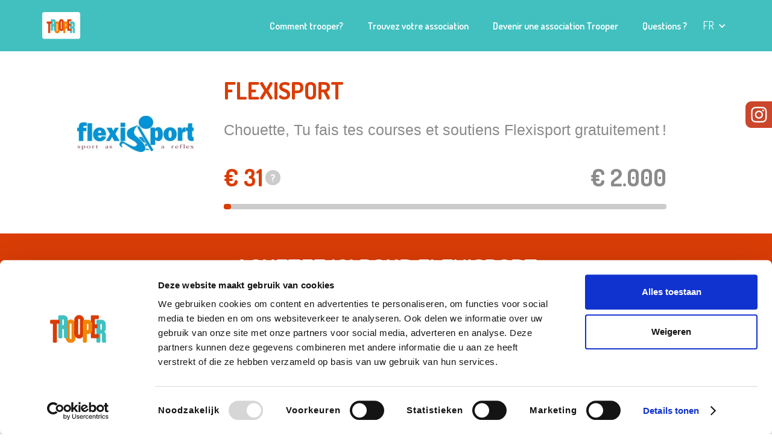

--- FILE ---
content_type: text/html; charset=UTF-8
request_url: https://www.trooper.be/fr/associations-trooper/flexisport/
body_size: 39523
content:
<!DOCTYPE html><html><head><meta charSet="utf-8"/><meta http-equiv="x-ua-compatible" content="ie=edge"/><meta name="viewport" content="width=device-width, initial-scale=1, shrink-to-fit=no"/><meta name="generator" content="Gatsby 4.25.9"/><meta name="title" content="Soutiens Flexisport via Trooper" data-gatsby-head="true"/><meta name="og:title" content="Flexisport powered by Trooper" data-gatsby-head="true"/><meta name="description" content="Grâce à un clic supplémentaire via Trooper, tu peux aider
Flexisport à réaliser ses rêves." data-gatsby-head="true"/><meta name="og:description" content="Voici la page unique de Flexisport sur Trooper. Pour faire ton shopping en ligne auprès de plus de 1000 magasins et soutenir ton association, c’est par ici !" data-gatsby-head="true"/><meta name="og:image" content="https://trooperv2.blob.core.windows.net/staticassets/og_association.jpg" data-gatsby-head="true"/><meta property="og:url" content="https://trooper.be/fr/associations-trooper/flexisport/" data-gatsby-head="true"/><meta name="theme-color" content="#ffffff"/><style data-href="/gatsby/styles.7257bb5b2c8267a5c390.css" data-identity="gatsby-global-css">@import url(https://fonts.googleapis.com/css?family=Dosis:200,300,regular,500,600,700,800|Roboto:100,100italic,300,300italic,regular,italic,500,500italic,700,700italic,900,900italic&subset=latin);@import url(https://cdn.jsdelivr.net/npm/@angular/cdk@18.0.0/overlay-prebuilt.min.css);.aa-ItemLink,.aa-ItemWrapper{height:100%}.aa-Label{margin-bottom:0}#dialog-autocomplete-container{margin-left:15px;position:relative;top:40px;z-index:1}#dialog-autocomplete-container .aa-Panel{left:unset!important;position:absolute;right:unset!important;top:unset!important;width:98%!important}li.aa-Item{margin-bottom:0;padding:0}.aa-ItemContentTitle{font-size:14px}:root{--aa-primary-color-rgb:65,192,191!important}.aa-Panel{z-index:1}.aa-Panel .aa-ItemLink,.aa-Panel .aa-ItemWrapper{color:#000}.aa-Panel[forceFixed=true]{position:fixed!important;top:var(--position-autocomplete-panel-top)!important}.aa-DetachedContainer .aa-Panel[forceFixed=true]{position:relative!important;top:unset!important}.aa-ItemContentTitle em{font-style:normal;font-weight:700}

/*! normalize.css v3.0.3 | MIT License | github.com/necolas/normalize.css */html{-ms-text-size-adjust:100%;-webkit-text-size-adjust:100%;font-family:sans-serif}article,aside,details,figcaption,figure,footer,header,hgroup,main,menu,nav,section,summary{display:block}audio,canvas,progress,video{display:inline-block;vertical-align:baseline}audio:not([controls]){display:none;height:0}[hidden],template{display:none}a{background-color:transparent}a:active,a:hover{outline:0}abbr[title]{border-bottom:1px dotted}b,strong{font-weight:700}dfn{font-style:italic}h1{font-size:2em;margin:.67em 0}mark{background:#ff0;color:#000}small{font-size:80%}sub,sup{font-size:75%;line-height:0;position:relative;vertical-align:baseline}sup{top:-.5em}sub{bottom:-.25em}img{border:0}svg:not(:root){overflow:hidden}figure{margin:1em 40px}hr{box-sizing:content-box;height:0}pre{overflow:auto}code,kbd,pre,samp{font-family:monospace,monospace;font-size:1em}button,input,optgroup,select,textarea{color:inherit;font:inherit;margin:0}button{overflow:visible}button,select{text-transform:none}button,html input[type=button],input[type=reset]{-webkit-appearance:button;cursor:pointer}button[disabled],html input[disabled]{cursor:default}button::-moz-focus-inner,input::-moz-focus-inner{border:0;padding:0}input{line-height:normal}input[type=checkbox],input[type=radio]{box-sizing:border-box;padding:0}input[type=number]::-webkit-inner-spin-button,input[type=number]::-webkit-outer-spin-button{height:auto}input[type=search]{-webkit-appearance:none}input[type=search]::-webkit-search-cancel-button,input[type=search]::-webkit-search-decoration{-webkit-appearance:none}fieldset{border:1px solid silver;margin:0 2px;padding:.35em .625em .75em}legend{border:0;padding:0}textarea{overflow:auto}optgroup{font-weight:700}table{border-collapse:collapse;border-spacing:0}td,th{padding:0}@font-face{font-family:webflow-icons;font-style:normal;font-weight:400;src:url("[data-uri]") format("truetype")}[class*=" w-icon-"],[class^=w-icon-]{speak:none;-webkit-font-smoothing:antialiased;-moz-osx-font-smoothing:grayscale;font-family:webflow-icons!important;font-style:normal;font-variant:normal;font-weight:400;line-height:1;text-transform:none}.w-icon-slider-right:before{content:"\e600"}.w-icon-slider-left:before{content:"\e601"}.w-icon-nav-menu:before{content:"\e602"}.w-icon-arrow-down:before,.w-icon-dropdown-toggle:before{content:"\e603"}.w-icon-file-upload-remove:before{content:"\e900"}.w-icon-file-upload-icon:before{content:"\e903"}*{box-sizing:border-box}html{height:100%}body{background-color:#fff;color:#333;font-family:Arial,sans-serif;line-height:20px;margin:0;min-height:100%}img{display:inline-block;max-width:100%;vertical-align:middle}html.w-mod-touch *{background-attachment:scroll!important}.w-block{display:block}.w-inline-block{display:inline-block;max-width:100%}.w-clearfix:after,.w-clearfix:before{content:" ";display:table;grid-column-end:2;grid-column-start:1;grid-row-end:2;grid-row-start:1}.w-clearfix:after{clear:both}.w-hidden{display:none}.w-button{background-color:#3898ec;border:0;border-radius:0;color:#fff;cursor:pointer;display:inline-block;line-height:inherit;padding:9px 15px;text-decoration:none}input.w-button{-webkit-appearance:button}html[data-w-dynpage] [data-w-cloak]{color:transparent!important}.w-code-block{margin:unset}pre.w-code-block code{all:inherit}.w-optimization{display:contents}.w-webflow-badge,.w-webflow-badge>img{word-wrap:unset;background:unset;background-attachment:unset;background-clip:unset;background-color:unset;background-image:unset;background-origin:unset;background-position:unset;background-repeat:unset;background-size:unset;border:unset;border-radius:unset;box-shadow:unset;box-sizing:unset;clear:unset;color:unset;cursor:unset;direction:unset;float:unset;font-family:unset;font-size:unset;font-style:unset;font-variant:unset;font-weight:unset;height:unset;letter-spacing:unset;line-height:unset;list-style-type:unset;margin:unset;max-height:unset;max-width:unset;min-height:unset;min-width:unset;padding:unset;text-align:unset;text-decoration:unset;text-indent:unset;text-shadow:unset;text-transform:unset;transform:unset;transition:unset;vertical-align:unset;white-space:unset;width:unset;word-break:unset;word-spacing:unset}.w-webflow-badge{background-color:#fff!important;border-radius:3px!important;bottom:12px!important;box-shadow:0 0 0 1px rgba(0,0,0,.1),0 1px 3px rgba(0,0,0,.1);color:#aaadb0!important;cursor:pointer;font-size:12px!important;height:auto!important;left:auto!important;line-height:14px!important;margin:0!important;overflow:unset!important;padding:6px!important;position:fixed!important;right:12px!important;text-decoration:none!important;top:auto!important;transform:none!important;visibility:visible!important;white-space:nowrap;width:auto!important;z-index:2147483647!important}.w-webflow-badge,.w-webflow-badge>img{display:inline-block!important;opacity:1!important}.w-webflow-badge>img{position:unset;vertical-align:middle!important;visibility:unset!important}h1,h2,h3,h4,h5,h6{font-weight:700;margin-bottom:10px}h1{font-size:38px;line-height:44px}h1,h2{margin-top:20px}h2{font-size:32px;line-height:36px}h3{font-size:24px;line-height:30px;margin-top:20px}h4{font-size:18px;line-height:24px}h5{font-size:14px;line-height:20px}h6{font-size:12px;line-height:18px}p{margin-bottom:10px;margin-top:0}blockquote{font-size:18px;line-height:22px;padding:10px 20px}blockquote,figure{margin:0 0 10px}ol,ul{margin-bottom:10px;margin-top:0;padding-left:40px}.w-list-unstyled{list-style:none;padding-left:0}.w-embed:after,.w-embed:before{content:" ";display:table;grid-column-end:2;grid-column-start:1;grid-row-end:2;grid-row-start:1}.w-embed:after{clear:both}.w-video{padding:0;position:relative;width:100%}.w-video embed,.w-video iframe,.w-video object{border:none;height:100%;left:0;position:absolute;top:0;width:100%}fieldset{border:0;margin:0;padding:0}[type=button],[type=reset],button{-webkit-appearance:button;border:0;cursor:pointer}.w-form{margin:0 0 15px}.w-form-done{background-color:#ddd;display:none;padding:20px;text-align:center}.w-form-fail{background-color:#ffdede;display:none;margin-top:10px;padding:10px}label{display:block;font-weight:700;margin-bottom:5px}.w-input,.w-select{background-color:#fff;border:1px solid #ccc;color:#333;display:block;font-size:14px;height:38px;line-height:1.42857143;margin-bottom:10px;padding:8px 12px;vertical-align:middle;width:100%}.w-input::placeholder,.w-select::placeholder{color:#999}.w-input:focus,.w-select:focus{border-color:#3898ec;outline:0}.w-input[disabled],.w-input[readonly],.w-select[disabled],.w-select[readonly],fieldset[disabled] .w-input,fieldset[disabled] .w-select{cursor:not-allowed}.w-input[disabled]:not(.w-input-disabled),.w-input[readonly],.w-select[disabled]:not(.w-input-disabled),.w-select[readonly],fieldset[disabled]:not(.w-input-disabled) .w-input,fieldset[disabled]:not(.w-input-disabled) .w-select{background-color:#eee}textarea.w-input,textarea.w-select{height:auto}.w-select{background-color:#f3f3f3}.w-select[multiple]{height:auto}.w-form-label{cursor:pointer;display:inline-block;font-weight:400;margin-bottom:0}.w-radio{display:block;margin-bottom:5px;padding-left:20px}.w-radio:after,.w-radio:before{content:" ";display:table;grid-column-end:2;grid-column-start:1;grid-row-end:2;grid-row-start:1}.w-radio:after{clear:both}.w-radio-input{float:left;line-height:normal;margin:4px 0 0 -20px;margin-top:3px}.w-file-upload{display:block;margin-bottom:10px}.w-file-upload-input{height:.1px;opacity:0;overflow:hidden;position:absolute;width:.1px;z-index:-100}.w-file-upload-default,.w-file-upload-success,.w-file-upload-uploading{color:#333;display:inline-block}.w-file-upload-error{display:block;margin-top:10px}.w-file-upload-default.w-hidden,.w-file-upload-error.w-hidden,.w-file-upload-success.w-hidden,.w-file-upload-uploading.w-hidden{display:none}.w-file-upload-uploading-btn{cursor:pointer;font-size:14px;font-weight:400;padding:8px 12px}.w-file-upload-file,.w-file-upload-uploading-btn{background-color:#fafafa;border:1px solid #ccc;display:flex;margin:0}.w-file-upload-file{flex-grow:1;justify-content:space-between;padding:8px 9px 8px 11px}.w-file-upload-file-name{display:block;font-size:14px;font-weight:400}.w-file-remove-link{cursor:pointer;display:block;height:auto;margin-left:10px;margin-top:3px;padding:3px;width:auto}.w-icon-file-upload-remove{font-size:10px;margin:auto}.w-file-upload-error-msg{color:#ea384c;display:inline-block;padding:2px 0}.w-file-upload-info{display:inline-block;line-height:38px;padding:0 12px}.w-file-upload-label{background-color:#fafafa;border:1px solid #ccc;cursor:pointer;display:inline-block;font-size:14px;font-weight:400;margin:0;padding:8px 12px}.w-icon-file-upload-icon,.w-icon-file-upload-uploading{display:inline-block;margin-right:8px;width:20px}.w-icon-file-upload-uploading{height:20px}.w-container{margin-left:auto;margin-right:auto;max-width:940px}.w-container:after,.w-container:before{content:" ";display:table;grid-column-end:2;grid-column-start:1;grid-row-end:2;grid-row-start:1}.w-container:after{clear:both}.w-container .w-row{margin-left:-10px;margin-right:-10px}.w-row:after,.w-row:before{content:" ";display:table;grid-column-end:2;grid-column-start:1;grid-row-end:2;grid-row-start:1}.w-row:after{clear:both}.w-row .w-row{margin-left:0;margin-right:0}.w-col{float:left;min-height:1px;padding-left:10px;padding-right:10px;position:relative;width:100%}.w-col .w-col{padding-left:0;padding-right:0}.w-col-1{width:8.33333333%}.w-col-2{width:16.66666667%}.w-col-3{width:25%}.w-col-4{width:33.33333333%}.w-col-5{width:41.66666667%}.w-col-6{width:50%}.w-col-7{width:58.33333333%}.w-col-8{width:66.66666667%}.w-col-9{width:75%}.w-col-10{width:83.33333333%}.w-col-11{width:91.66666667%}.w-col-12{width:100%}.w-hidden-main{display:none!important}@media screen and (max-width:991px){.w-container{max-width:728px}.w-hidden-main{display:inherit!important}.w-hidden-medium{display:none!important}.w-col-medium-1{width:8.33333333%}.w-col-medium-2{width:16.66666667%}.w-col-medium-3{width:25%}.w-col-medium-4{width:33.33333333%}.w-col-medium-5{width:41.66666667%}.w-col-medium-6{width:50%}.w-col-medium-7{width:58.33333333%}.w-col-medium-8{width:66.66666667%}.w-col-medium-9{width:75%}.w-col-medium-10{width:83.33333333%}.w-col-medium-11{width:91.66666667%}.w-col-medium-12{width:100%}.w-col-stack{left:auto;right:auto;width:100%}}@media screen and (max-width:767px){.w-hidden-main,.w-hidden-medium{display:inherit!important}.w-hidden-small{display:none!important}.w-container .w-row,.w-row{margin-left:0;margin-right:0}.w-col{left:auto;right:auto;width:100%}.w-col-small-1{width:8.33333333%}.w-col-small-2{width:16.66666667%}.w-col-small-3{width:25%}.w-col-small-4{width:33.33333333%}.w-col-small-5{width:41.66666667%}.w-col-small-6{width:50%}.w-col-small-7{width:58.33333333%}.w-col-small-8{width:66.66666667%}.w-col-small-9{width:75%}.w-col-small-10{width:83.33333333%}.w-col-small-11{width:91.66666667%}.w-col-small-12{width:100%}}@media screen and (max-width:479px){.w-container{max-width:none}.w-hidden-main,.w-hidden-medium,.w-hidden-small{display:inherit!important}.w-hidden-tiny{display:none!important}.w-col{width:100%}.w-col-tiny-1{width:8.33333333%}.w-col-tiny-2{width:16.66666667%}.w-col-tiny-3{width:25%}.w-col-tiny-4{width:33.33333333%}.w-col-tiny-5{width:41.66666667%}.w-col-tiny-6{width:50%}.w-col-tiny-7{width:58.33333333%}.w-col-tiny-8{width:66.66666667%}.w-col-tiny-9{width:75%}.w-col-tiny-10{width:83.33333333%}.w-col-tiny-11{width:91.66666667%}.w-col-tiny-12{width:100%}}.w-widget{position:relative}.w-widget-map{height:400px;width:100%}.w-widget-map label{display:inline;width:auto}.w-widget-map img{max-width:inherit}.w-widget-map .gm-style-iw{text-align:center}.w-widget-map .gm-style-iw>button{display:none!important}.w-widget-twitter{overflow:hidden}.w-widget-twitter-count-shim{background:#fff;border:1px solid #758696;border-radius:3px;display:inline-block;height:20px;position:relative;text-align:center;vertical-align:top;width:28px}.w-widget-twitter-count-shim *{pointer-events:none;-webkit-user-select:none;user-select:none}.w-widget-twitter-count-shim .w-widget-twitter-count-inner{color:#999;font-family:serif;font-size:15px;line-height:12px;position:relative;text-align:center}.w-widget-twitter-count-shim .w-widget-twitter-count-clear{display:block;position:relative}.w-widget-twitter-count-shim.w--large{height:28px;width:36px}.w-widget-twitter-count-shim.w--large .w-widget-twitter-count-inner{font-size:18px;line-height:18px}.w-widget-twitter-count-shim:not(.w--vertical){margin-left:5px;margin-right:8px}.w-widget-twitter-count-shim:not(.w--vertical).w--large{margin-left:6px}.w-widget-twitter-count-shim:not(.w--vertical):after,.w-widget-twitter-count-shim:not(.w--vertical):before{border:solid transparent;content:" ";height:0;left:0;pointer-events:none;position:absolute;top:50%;width:0}.w-widget-twitter-count-shim:not(.w--vertical):before{border-color:rgba(117,134,150,0) #5d6c7b rgba(117,134,150,0) rgba(117,134,150,0);border-width:4px;margin-left:-9px;margin-top:-4px}.w-widget-twitter-count-shim:not(.w--vertical).w--large:before{border-width:5px;margin-left:-10px;margin-top:-5px}.w-widget-twitter-count-shim:not(.w--vertical):after{border-color:hsla(0,0%,100%,0) #fff hsla(0,0%,100%,0) hsla(0,0%,100%,0);border-width:4px;margin-left:-8px;margin-top:-4px}.w-widget-twitter-count-shim:not(.w--vertical).w--large:after{border-width:5px;margin-left:-9px;margin-top:-5px}.w-widget-twitter-count-shim.w--vertical{height:33px;margin-bottom:8px;width:61px}.w-widget-twitter-count-shim.w--vertical:after,.w-widget-twitter-count-shim.w--vertical:before{border:solid transparent;content:" ";height:0;left:50%;pointer-events:none;position:absolute;top:100%;width:0}.w-widget-twitter-count-shim.w--vertical:before{border-color:#5d6c7b rgba(117,134,150,0) rgba(117,134,150,0);border-width:5px;margin-left:-5px}.w-widget-twitter-count-shim.w--vertical:after{border-color:#fff hsla(0,0%,100%,0) hsla(0,0%,100%,0);border-width:4px;margin-left:-4px}.w-widget-twitter-count-shim.w--vertical .w-widget-twitter-count-inner{font-size:18px;line-height:22px}.w-widget-twitter-count-shim.w--vertical.w--large{width:76px}.w-background-video{color:#fff;height:500px;overflow:hidden;position:relative}.w-background-video>video{background-position:50% 50%;background-size:cover;bottom:-100%;height:100%;left:-100%;margin:auto;object-fit:cover;position:absolute;right:-100%;top:-100%;width:100%;z-index:-100}.w-background-video>video::-webkit-media-controls-start-playback-button{-webkit-appearance:none;display:none!important}.w-background-video--control{background-color:transparent;bottom:1em;padding:0;position:absolute;right:1em}.w-background-video--control>[hidden]{display:none!important}.w-slider{-webkit-tap-highlight-color:rgba(0,0,0,0);tap-highlight-color:transparent;background:#ddd;clear:both;height:300px;position:relative;text-align:center}.w-slider-mask{display:block;left:0;overflow:hidden;right:0;white-space:nowrap;z-index:1}.w-slide,.w-slider-mask{height:100%;position:relative}.w-slide{display:inline-block;text-align:left;vertical-align:top;white-space:normal;width:100%}.w-slider-nav{-webkit-tap-highlight-color:rgba(0,0,0,0);tap-highlight-color:transparent;bottom:0;height:40px;left:0;margin:auto;padding-top:10px;position:absolute;right:0;text-align:center;top:auto;z-index:2}.w-slider-nav.w-round>div{border-radius:100%}.w-slider-nav.w-num>div{font-size:inherit;height:auto;line-height:inherit;padding:.2em .5em;width:auto}.w-slider-nav.w-shadow>div{box-shadow:0 0 3px rgba(51,51,51,.4)}.w-slider-nav-invert{color:#fff}.w-slider-nav-invert>div{background-color:rgba(34,34,34,.4)}.w-slider-nav-invert>div.w-active{background-color:#222}.w-slider-dot{background-color:hsla(0,0%,100%,.4);cursor:pointer;display:inline-block;height:1em;margin:0 3px .5em;position:relative;transition:background-color .1s,color .1s;width:1em}.w-slider-dot.w-active{background-color:#fff}.w-slider-dot:focus{box-shadow:0 0 0 2px #fff;outline:none}.w-slider-dot:focus.w-active{box-shadow:none}.w-slider-arrow-left,.w-slider-arrow-right{-webkit-tap-highlight-color:rgba(0,0,0,0);tap-highlight-color:transparent;bottom:0;color:#fff;cursor:pointer;font-size:40px;left:0;margin:auto;overflow:hidden;position:absolute;right:0;top:0;-webkit-user-select:none;user-select:none;width:80px}.w-slider-arrow-left [class*=" w-icon-"],.w-slider-arrow-left [class^=w-icon-],.w-slider-arrow-right [class*=" w-icon-"],.w-slider-arrow-right [class^=w-icon-]{position:absolute}.w-slider-arrow-left:focus,.w-slider-arrow-right:focus{outline:0}.w-slider-arrow-left{right:auto;z-index:3}.w-slider-arrow-right{left:auto;z-index:4}.w-icon-slider-left,.w-icon-slider-right{bottom:0;height:1em;left:0;margin:auto;right:0;top:0;width:1em}.w-slider-aria-label{clip:rect(0 0 0 0);border:0;height:1px;margin:-1px;overflow:hidden;padding:0;position:absolute;width:1px}.w-slider-force-show{display:block!important}.w-dropdown{display:inline-block;z-index:900}.w-dropdown,.w-dropdown-btn,.w-dropdown-link,.w-dropdown-toggle{margin-left:auto;margin-right:auto;position:relative;text-align:left}.w-dropdown-btn,.w-dropdown-link,.w-dropdown-toggle{color:#222;padding:20px;text-decoration:none;vertical-align:top;white-space:nowrap}.w-dropdown-toggle{cursor:pointer;display:inline-block;padding-right:40px;-webkit-user-select:none;user-select:none}.w-dropdown-toggle:focus{outline:0}.w-icon-dropdown-toggle{bottom:0;height:1em;margin:auto 20px auto auto;position:absolute;right:0;top:0;width:1em}.w-dropdown-list{background:#ddd;display:none;min-width:100%;position:absolute}.w-dropdown-list.w--open{display:block}.w-dropdown-link{color:#222;display:block;padding:10px 20px}.w-dropdown-link.w--current{color:#0082f3}.w-dropdown-link:focus{outline:0}@media screen and (max-width:767px){.w-nav-brand{padding-left:10px}}.w-lightbox-backdrop{word-wrap:normal;-webkit-tap-highlight-color:transparent;background:rgba(0,0,0,.9);bottom:0;color:#fff;cursor:auto;font-family:Helvetica Neue,Helvetica,Ubuntu,Segoe UI,Verdana,sans-serif;font-size:17px;font-style:normal;font-weight:300;left:0;letter-spacing:normal;line-height:1.2;list-style:disc;opacity:0;outline:0;position:fixed;right:0;text-align:center;text-indent:0;text-shadow:none;text-transform:none;top:0;-webkit-transform:translate(0);-webkit-user-select:none;-moz-user-select:none;visibility:visible;white-space:normal;word-break:normal;word-spacing:normal;z-index:2000}.w-lightbox-backdrop,.w-lightbox-container{-webkit-overflow-scrolling:touch;height:100%;overflow:auto}.w-lightbox-content{height:100vh;overflow:hidden;position:relative}.w-lightbox-view{height:100vh;opacity:0;position:absolute;width:100vw}.w-lightbox-view:before{content:"";height:100vh}.w-lightbox-group,.w-lightbox-group .w-lightbox-view,.w-lightbox-group .w-lightbox-view:before{height:86vh}.w-lightbox-frame,.w-lightbox-view:before{display:inline-block;vertical-align:middle}.w-lightbox-figure{margin:0;position:relative}.w-lightbox-group .w-lightbox-figure{cursor:pointer}.w-lightbox-img{height:auto;max-width:none;width:auto}.w-lightbox-image{display:block;float:none;max-height:100vh;max-width:100vw}.w-lightbox-group .w-lightbox-image{max-height:86vh}.w-lightbox-caption{background:rgba(0,0,0,.4);overflow:hidden;padding:.5em 1em;text-align:left;text-overflow:ellipsis;white-space:nowrap}.w-lightbox-caption,.w-lightbox-embed{bottom:0;left:0;position:absolute;right:0}.w-lightbox-embed{height:100%;top:0;width:100%}.w-lightbox-control{background-position:50%;background-repeat:no-repeat;background-size:24px;cursor:pointer;position:absolute;top:0;transition:all .3s;width:4em}.w-lightbox-left{background-image:url("[data-uri]");bottom:0;display:none;left:0}.w-lightbox-right{background-image:url("[data-uri]");bottom:0;display:none;right:0}.w-lightbox-close{background-image:url("[data-uri]");background-size:18px;height:2.6em;right:0}.w-lightbox-strip{bottom:0;left:0;line-height:0;overflow-x:auto;overflow-y:hidden;padding:0 1vh;position:absolute;right:0;white-space:nowrap}.w-lightbox-item{box-sizing:content-box;cursor:pointer;display:inline-block;padding:2vh 1vh;-webkit-transform:translateZ(0);width:10vh}.w-lightbox-active{opacity:.3}.w-lightbox-thumbnail{background:#222;height:10vh;overflow:hidden;position:relative}.w-lightbox-thumbnail-image{left:0;position:absolute;top:0}.w-lightbox-thumbnail .w-lightbox-tall{top:50%;transform:translateY(-50%);width:100%}.w-lightbox-thumbnail .w-lightbox-wide{height:100%;left:50%;transform:translate(-50%)}.w-lightbox-spinner{animation:spin .8s linear infinite;border:5px solid rgba(0,0,0,.4);border-radius:50%;box-sizing:border-box;height:40px;left:50%;margin-left:-20px;margin-top:-20px;position:absolute;top:50%;width:40px}.w-lightbox-spinner:after{border:3px solid transparent;border-bottom-color:#fff;border-radius:50%;bottom:-4px;content:"";left:-4px;position:absolute;right:-4px;top:-4px}.w-lightbox-hide{display:none}.w-lightbox-noscroll{overflow:hidden}@media (min-width:768px){.w-lightbox-content{height:96vh;margin-top:2vh}.w-lightbox-view,.w-lightbox-view:before{height:96vh}.w-lightbox-group,.w-lightbox-group .w-lightbox-view,.w-lightbox-group .w-lightbox-view:before{height:84vh}.w-lightbox-image{max-height:96vh;max-width:96vw}.w-lightbox-group .w-lightbox-image{max-height:84vh;max-width:82.3vw}.w-lightbox-left,.w-lightbox-right{display:block;opacity:.5}.w-lightbox-close{opacity:.8}.w-lightbox-control:hover{opacity:1}}.w-lightbox-inactive,.w-lightbox-inactive:hover{opacity:0}.w-richtext:after,.w-richtext:before{content:" ";display:table;grid-column-end:2;grid-column-start:1;grid-row-end:2;grid-row-start:1}.w-richtext:after{clear:both}.w-richtext[contenteditable=true]:after,.w-richtext[contenteditable=true]:before{white-space:normal}.w-richtext ol,.w-richtext ul{overflow:hidden}.w-richtext .w-richtext-figure-selected.w-richtext-figure-type-image div,.w-richtext .w-richtext-figure-selected.w-richtext-figure-type-video div:after,.w-richtext .w-richtext-figure-selected[data-rt-type=image] div,.w-richtext .w-richtext-figure-selected[data-rt-type=video] div:after{outline:2px solid #2895f7}.w-richtext figure.w-richtext-figure-type-video>div:after,.w-richtext figure[data-rt-type=video]>div:after{bottom:0;content:"";display:none;left:0;position:absolute;right:0;top:0}.w-richtext figure{max-width:60%;position:relative}.w-richtext figure>div:before{cursor:default!important}.w-richtext figure img{width:100%}.w-richtext figure figcaption.w-richtext-figcaption-placeholder{opacity:.6}.w-richtext figure div{color:transparent;font-size:0}.w-richtext figure.w-richtext-figure-type-image,.w-richtext figure[data-rt-type=image]{display:table}.w-richtext figure.w-richtext-figure-type-image>div,.w-richtext figure[data-rt-type=image]>div{display:inline-block}.w-richtext figure.w-richtext-figure-type-image>figcaption,.w-richtext figure[data-rt-type=image]>figcaption{caption-side:bottom;display:table-caption}.w-richtext figure.w-richtext-figure-type-video,.w-richtext figure[data-rt-type=video]{height:0;width:60%}.w-richtext figure.w-richtext-figure-type-video iframe,.w-richtext figure[data-rt-type=video] iframe{height:100%;left:0;position:absolute;top:0;width:100%}.w-richtext figure.w-richtext-figure-type-video>div,.w-richtext figure[data-rt-type=video]>div{width:100%}.w-richtext figure.w-richtext-align-center{clear:both;margin-left:auto;margin-right:auto}.w-richtext figure.w-richtext-align-center.w-richtext-figure-type-image>div,.w-richtext figure.w-richtext-align-center[data-rt-type=image]>div{max-width:100%}.w-richtext figure.w-richtext-align-normal{clear:both}.w-richtext figure.w-richtext-align-fullwidth{clear:both;display:block;margin-left:auto;margin-right:auto;max-width:100%;text-align:center;width:100%}.w-richtext figure.w-richtext-align-fullwidth>div{display:inline-block;padding-bottom:inherit}.w-richtext figure.w-richtext-align-fullwidth>figcaption{display:block}.w-richtext figure.w-richtext-align-floatleft{clear:none;float:left;margin-right:15px}.w-richtext figure.w-richtext-align-floatright{clear:none;float:right;margin-left:15px}.w-nav{background:#ddd;position:relative;z-index:1000}.w-nav:after,.w-nav:before{content:" ";display:table;grid-column-end:2;grid-column-start:1;grid-row-end:2;grid-row-start:1}.w-nav:after{clear:both}.w-nav-brand{color:#333;float:left}.w-nav-brand,.w-nav-link{position:relative;text-decoration:none}.w-nav-link{color:#222;display:inline-block;margin-left:auto;margin-right:auto;padding:20px;text-align:left;vertical-align:top}.w-nav-link.w--current{color:#0082f3}.w-nav-menu{float:right;position:relative}[data-nav-menu-open]{background:#c8c8c8;display:block!important;left:0;min-width:200px;overflow:visible;position:absolute;right:0;text-align:center;top:100%}.w--nav-link-open{display:block;position:relative}.w-nav-overlay{display:none;left:0;overflow:hidden;position:absolute;right:0;top:100%;width:100%}.w-nav-overlay [data-nav-menu-open]{top:0}.w-nav[data-animation=over-left] .w-nav-overlay{width:auto}.w-nav[data-animation=over-left] .w-nav-overlay,.w-nav[data-animation=over-left] [data-nav-menu-open]{right:auto;top:0;z-index:1}.w-nav[data-animation=over-right] .w-nav-overlay{width:auto}.w-nav[data-animation=over-right] .w-nav-overlay,.w-nav[data-animation=over-right] [data-nav-menu-open]{left:auto;top:0;z-index:1}.w-nav-button{-webkit-tap-highlight-color:rgba(0,0,0,0);tap-highlight-color:transparent;cursor:pointer;display:none;float:right;font-size:24px;padding:18px;position:relative;-webkit-user-select:none;user-select:none}.w-nav-button:focus{outline:0}.w-nav-button.w--open{background-color:#c8c8c8;color:#fff}.w-nav[data-collapse=all] .w-nav-menu{display:none}.w--nav-dropdown-open,.w--nav-dropdown-toggle-open,.w-nav[data-collapse=all] .w-nav-button{display:block}.w--nav-dropdown-list-open{position:static}@media screen and (max-width:991px){.w-nav[data-collapse=medium] .w-nav-menu{display:none}.w-nav[data-collapse=medium] .w-nav-button{display:block}}@media screen and (max-width:767px){.w-nav[data-collapse=small] .w-nav-menu{display:none}.w-nav[data-collapse=small] .w-nav-button{display:block}.w-nav-brand{padding-left:10px}}@media screen and (max-width:479px){.w-nav[data-collapse=tiny] .w-nav-menu{display:none}.w-nav[data-collapse=tiny] .w-nav-button{display:block}}.w-tabs{position:relative}.w-tabs:after,.w-tabs:before{content:" ";display:table;grid-column-end:2;grid-column-start:1;grid-row-end:2;grid-row-start:1}.w-tabs:after{clear:both}.w-tab-link,.w-tab-menu{position:relative}.w-tab-link{background-color:#ddd;color:#222;cursor:pointer;display:inline-block;padding:9px 30px;text-align:left;text-decoration:none;vertical-align:top}.w-tab-link.w--current{background-color:#c8c8c8}.w-tab-link:focus{outline:0}.w-tab-content{display:block;overflow:hidden;position:relative}.w-tab-pane{display:none;position:relative}.w--tab-active{display:block}@media screen and (max-width:479px){.w-tab-link{display:block}}.w-ix-emptyfix:after{content:""}@keyframes spin{0%{transform:rotate(0deg)}to{transform:rotate(1turn)}}.w-dyn-empty{background-color:#ddd;padding:10px}.w-condition-invisible,.w-dyn-bind-empty,.w-dyn-hide{display:none!important}.wf-layout-layout{display:grid}:root{--white:#fff;--black:#000;--grey:#4d4d4d;--blue:#41c0bf;--orange:#f77e00;--red:#da3d06;--light-grey:#868686;--accessible-components-dark-grey:#9b9b9b;--burntsienna:#ef8761;--burntsienna-light:rgba(239,135,97,.16);--dark-orange:#f0902d;--burntsienna-2:#ea7e54;--green:#7ecca1;--light-green:#d9f5e6;--blue-darker:#36a1a1;--dark-red:#c23504;--light-blue:#effbfb;--jds-blue:#001f55}body{color:#4d4d4d;font-family:Roboto;font-size:14px;font-weight:400}h1{-webkit-text-stroke-color:transparent;color:transparent;font-family:Dosis;font-size:39px;font-weight:700;margin-bottom:50px;margin-top:0;text-transform:uppercase}@media screen and (max-width:991px){h1{text-align:left}}@media screen and (max-width:479px){h1{font-size:36px;line-height:52px}}h2{color:var(--blue);font-family:Dosis;font-size:30px;font-weight:600;line-height:50px;margin-bottom:50px;margin-top:0;text-align:center}h3{font-family:Dosis;font-size:30px;line-height:46px}h3,h4{font-weight:400;margin-bottom:10px;margin-top:10px}h4{font-size:24px;line-height:38px}h5{font-size:20px;line-height:34px}h5,h6{font-weight:500;margin-bottom:10px;margin-top:10px}h6{font-size:16px;line-height:28px}p{color:inherit;font-family:Roboto;font-size:18px;font-weight:300;line-height:30px;margin-bottom:20px}a{color:transparent;display:inline;font-weight:500;text-decoration:underline;transition:opacity .2s ease}a:active{color:#43464d}ul{margin-top:20px;padding-left:40px}li,ul{margin-bottom:10px}li{color:transparent;font-size:18px;font-weight:300}img{display:block}label{color:transparent;font-family:Roboto;font-size:18px;font-weight:500;letter-spacing:1px;line-height:20px;margin-bottom:10px;text-transform:none}strong{font-weight:700}blockquote{border-left:5px solid #e2e2e2;font-size:20px;line-height:34px;margin-bottom:25px;margin-top:25px;padding:15px 30px}figcaption{font-size:14px;line-height:26px;margin-top:5px;opacity:1;text-align:center}.w-layout-grid{grid-row-gap:16px;grid-column-gap:16px;display:grid;grid-auto-columns:1fr;grid-template-columns:1fr 1fr;grid-template-rows:auto auto}.w-layout-blockcontainer{display:block;margin-left:auto;margin-right:auto;max-width:940px}.w-layout-hflex{flex-direction:row}.w-layout-hflex,.w-layout-vflex{align-items:flex-start;display:flex}.w-layout-vflex{flex-direction:column}@media screen and (max-width:991px){.w-layout-blockcontainer{max-width:728px}}@media screen and (max-width:767px){.w-layout-blockcontainer{max-width:none}}.divider{background-color:#eee;height:1px}.styleguide-content-wrap{text-align:center}@media screen and (max-width:767px){.section{margin-left:15px;margin-right:15px}}.section.cc-cta{background-color:#f4f4f4;padding-left:80px;padding-right:80px}@media screen and (max-width:991px){.section.cc-cta{padding-left:0;padding-right:0}}@media screen and (max-width:767px){.section.cc-cta{padding:15px}.section.cc-home-wrap{margin-left:15px;margin-right:15px}}.section.footer{margin-left:0;margin-right:0;padding-top:0}.section.bottom-margin{margin-bottom:60px}.styleguide-block{align-items:center;display:block;flex-direction:column;margin-bottom:80px;margin-top:80px;text-align:left}@media screen and (max-width:991px){.styleguide-block{text-align:center}}._wf-container{align-items:center;color:var(--white);display:flex;flex-direction:column;justify-content:center;margin-left:auto;margin-right:auto;max-width:1140px;width:100%}._wf-container.cc-blog-detail{align-items:stretch;justify-content:flex-start;padding-left:135px;padding-right:135px}@media screen and (max-width:991px){._wf-container.cc-blog-detail{padding-left:20px;padding-right:20px}}@media screen and (max-width:767px){._wf-container.cc-blog-detail{margin-left:0;margin-right:0;padding-left:0;padding-right:0}}._wf-container.blog-home{align-items:flex-start;display:block}@media screen and (max-width:767px){._wf-container.blog-home{display:flex;flex-direction:column}}._wf-container.blog-grid{display:flex}@media screen and (max-width:479px){._wf-container.blog-grid{padding-left:0;padding-right:0}}._wf-container.center{align-items:center}._wf-container.center.video{max-width:900px}._wf-container.left-aligned{align-items:flex-start}._wf-container.horrizontal{flex-direction:row;justify-content:space-between}._wf-container.horrizontal.full-width{max-width:100%;padding-left:15%;padding-right:15%}@media screen and (max-width:991px){._wf-container.horrizontal.full-width{padding-left:7%;padding-right:7%}}@media screen and (max-width:767px){._wf-container.horrizontal.full-width{padding-left:20px;padding-right:20px}}._wf-container.small{max-width:900px}@media screen and (max-width:767px){._wf-container.mobile-full-width{margin-left:0;margin-right:0}}._wf-container.webinar{align-items:flex-start}._wf-container.navbar{align-items:center;flex-direction:row;flex-wrap:nowrap;justify-content:space-between}.paragraph-tiny{font-size:12px;line-height:20px}.paragraph-bigger{font-size:20px;font-weight:400;line-height:34px;margin-bottom:10px;opacity:1}@media screen and (max-width:767px){.paragraph-bigger{font-size:16px;line-height:28px}}.paragraph-bigger.cc-bigger-light{opacity:.6}.button{background-color:#1a1b1f;border-radius:0;color:#fff;font-size:12px;letter-spacing:2px;line-height:20px;padding:12px 25px;text-decoration:none;text-transform:uppercase;transition:background-color .4s ease,opacity .4s ease,color .4s ease}.button:hover{background-color:#32343a;color:#fff}.button:active{background-color:#43464d}@media screen and (max-width:991px){.button{justify-content:center}}.button.cc-jumbo-button{font-size:14px;line-height:26px;padding:16px 35px}.button.cc-contact-us{position:relative;z-index:5}@media screen and (max-width:991px){.button.cc-contact-us{display:none}}.label{font-size:12px;font-weight:500;letter-spacing:1px;line-height:20px;margin-bottom:10px;text-transform:uppercase}.label.cc-styleguide-label{margin-bottom:25px}.heading-jumbo-tiny{font-size:18px;font-weight:500;line-height:32px;margin-bottom:10px;margin-top:10px;text-transform:uppercase}.rich-text{margin-bottom:100px;margin-top:15px}@media screen and (max-width:767px){.rich-text{text-align:left}}@media screen and (max-width:479px){.rich-text{max-width:none;width:100%}}.rich-text p{margin-bottom:25px;margin-top:15px}.rich-text figcaption{opacity:.6}.rich-text figure{margin-top:25px;padding-bottom:20px}.paragraph-light{opacity:.6}.heading-jumbo{font-size:64px;line-height:80px;margin-bottom:10px;margin-top:10px;text-transform:none}@media screen and (max-width:991px){.heading-jumbo{font-size:56px;line-height:70px}}@media screen and (max-width:767px){.heading-jumbo{font-size:50px;line-height:64px}}@media screen and (max-width:479px){.heading-jumbo{font-size:36px;line-height:48px}}.heading-jumbo-small{font-size:36px;font-weight:400;line-height:50px;margin-bottom:15px;margin-top:10px;text-transform:none}@media screen and (max-width:767px){.heading-jumbo-small{font-size:30px;line-height:52px}}.styleguide-button-wrap{margin-bottom:10px;margin-top:10px}.styleguide-header-wrap{align-items:center;background-color:#1a1b1f;color:#fff;display:flex;flex-direction:column;height:460px;justify-content:center;padding:30px;text-align:center}.paragraph-small{font-size:14px;line-height:26px}.paragraph-small.no-margin{margin-bottom:0}.logo-link{height:45px;z-index:1}.logo-link:hover{opacity:.8}.logo-link:active{opacity:.7}.logo-link.w--current{height:65px}@media screen and (max-width:767px){.logo-link{padding-left:0}}@media screen and (max-width:991px){.menu-icon{display:block;width:30px}}.menu{align-items:center;bottom:0;display:flex;justify-content:flex-end;left:0;position:static;right:0;top:0;z-index:0}@media screen and (max-width:991px){.menu{margin-left:30px;position:static}}@media screen and (max-width:479px){.menu{margin-left:15px}}.navigation-wrap{align-items:center;background-color:var(--blue);display:flex;flex:1 1;justify-content:space-between;padding:20px 50px;position:relative}@media screen and (max-width:991px){.navigation-wrap{align-self:center;padding:25px 30px}}@media screen and (max-width:767px){.navigation-wrap{padding-bottom:20px;padding-top:20px}}.navigation{align-items:center;background-color:var(--white);left:0;position:sticky;right:0;top:0;z-index:9999}.navigation-item{color:var(--white);font-family:Dosis;font-size:16px;font-weight:600;line-height:20px;padding-bottom:9px;padding-top:9px;text-transform:none;transition:background-color .2s ease,opacity .2s ease}.navigation-item:hover{background-color:rgba(63,81,181,.06);border-radius:4px;opacity:.9}.navigation-item:active{opacity:.8}.navigation-item.w--current{color:transparent;font-weight:600;opacity:1;text-transform:none}.navigation-item.w--current:hover{opacity:.8}.navigation-item.w--current:active{color:#32343a;opacity:.7}@media screen and (max-width:991px){.navigation-item{background-color:#41c0bf;padding:15px 30px;pointer-events:auto;text-align:center;transition:background-color .4s ease,opacity .4s ease,color .4s ease}.navigation-item:hover{background-color:var(--white);color:var(--grey);opacity:1}.navigation-item:active{background-color:#eef0f3}}.navigation-item.language-switcher-mobile{display:none}@media screen and (max-width:991px){.navigation-item.language-switcher-mobile{display:block}.menu-button{padding:0}.menu-button.w--open{background-color:transparent}}@media screen and (max-width:479px){.menu-button,.menu-button.w--open{flex:0 0 auto}}.logo-image{display:block;height:100%;object-fit:contain;object-position:0 50%}.navigation-items{align-items:center;display:flex;flex:0 0 auto;justify-content:center}@media screen and (max-width:991px){.navigation-items{background-color:transparent;flex:0 0 auto;object-fit:fill;padding-bottom:15px}}@media screen and (max-width:479px){.navigation-items{order:-1}}.footer-wrap{justify-content:center;padding-bottom:70px;padding-top:70px}.footer-wrap,.webflow-link{align-items:center;display:flex}.webflow-link{opacity:.5;text-decoration:none;transition:opacity .4s ease}.webflow-link:hover{opacity:1}.webflow-link:active{opacity:.8}.webflow-logo-tiny{margin-right:8px;margin-top:-2px}.cta-text{margin-bottom:35px;margin-left:auto;margin-right:auto;width:70%}@media screen and (max-width:991px){.cta-text{width:auto}}.cta-wrap{display:flex;justify-content:center;padding-bottom:120px;padding-top:110px;text-align:center}@media screen and (max-width:991px){.cta-wrap{padding:80px 50px 90px;width:auto}}@media screen and (max-width:767px){.cta-wrap{padding-left:30px;padding-right:30px}}@media screen and (max-width:479px){.cta-wrap{padding-left:15px;padding-right:15px}}.intro-content{max-width:1140px;text-align:center;width:70%}@media screen and (max-width:767px){.intro-content{width:80%}}.status-message{background-color:#202020;color:#fff;font-size:14px;line-height:26px;padding:9px 30px;text-align:center}.status-message.cc-error-message{background-color:#db4b68}.details-wrap{margin-bottom:30px}.text-field{border:.2px solid transparent;border-radius:5px;color:transparent;font-size:14px;line-height:26px;margin-bottom:18px;padding:21px 20px;transition:border-color .4s ease}.text-field:hover{border-color:#e3e6eb}.text-field:active,.text-field:focus{border-color:#43464d}.text-field::placeholder{color:rgba(50,52,58,.4)}.project-overview-header{align-items:center;background-color:#f4f4f4;background-image:url(https://cdn.prod.website-files.com/64b78c42e7672852e3e2976f/64b78c43e7672852e3e29849_portfolio%201%20-%20wide.svg);background-position:50% 50%;background-size:cover;color:#fff;display:flex;height:620px;justify-content:center;margin-bottom:100px}.project-overview-header.cc-project-2-header{background-image:url(https://cdn.prod.website-files.com/64b78c42e7672852e3e2976f/64b78c43e7672852e3e29844_portfolio%202%20-%20wide.svg);background-position:50% 50%}.project-overview-header.cc-project-3-header{background-image:url(https://cdn.prod.website-files.com/64b78c42e7672852e3e2976f/64b78c43e7672852e3e2984a_portfolio%203%20-%20wide.svg);background-size:cover}.project-details-grid{grid-column-gap:80px;grid-row-gap:30px;align-items:start;grid-template-areas:". .";grid-template-columns:1fr 2fr;grid-template-rows:auto;margin-bottom:100px;margin-top:100px}@media screen and (max-width:991px){.project-details-grid{grid-row-gap:50px;grid-template-areas:"." ".";grid-template-columns:1fr;grid-template-rows:auto auto;margin-left:auto;margin-right:auto;text-align:center;width:80%}}@media screen and (max-width:479px){.project-details-grid{width:100%}}.project-pics{margin-bottom:120px}.detail-image{margin-bottom:30px;width:100%}@media screen and (max-width:767px){.detail-image{margin-bottom:15px}}.blog-detail-header-wrap{margin-bottom:0;margin-top:0;width:100%}@media screen and (max-width:991px){.blog-detail-header-wrap{width:70%}}@media screen and (max-width:767px){.blog-detail-header-wrap{max-width:470px;text-align:left;width:90%}}@media screen and (max-width:479px){.blog-detail-header-wrap{max-width:none;width:100%}}.protected-form{display:flex;flex-direction:column}.protected-wrap{display:flex;justify-content:center;padding-bottom:100px;padding-top:90px}.protected-heading{margin-bottom:30px}.basic-section{background-color:transparent;border:1px solid transparent;margin-bottom:60px;margin-top:60px;padding:0 30px}@media screen and (max-width:991px){.basic-section{margin-bottom:60px;margin-top:60px;padding-bottom:0;padding-top:0}}@media screen and (max-width:767px){.basic-section{display:block;padding-left:15px;padding-right:15px}.basic-section.blog-home{margin-top:0}}@media screen and (max-width:479px){.basic-section.blog-home{margin-bottom:60px;margin-top:60px}}.basic-section.blog-home.content{z-index:1}@media screen and (max-width:767px){.basic-section.blog-home.content{display:block;padding-top:0}}.basic-section.grey{background-color:#e6e6e6;margin-bottom:0;padding-bottom:20px;padding-top:20px}.basic-section.grey.no-margin-top{margin-top:0}@media screen and (max-width:767px){.basic-section.blog-categories{margin-top:0;padding-top:0}}@media screen and (max-width:479px){.basic-section.blog-categories.margin{margin-top:60px}.basic-section.bottom-margin{margin-bottom:60px}}.basic-section.spacing-for-options{margin-top:235px}.basic-section.extra-margin-y{margin-bottom:220px;margin-top:220px}@media screen and (max-width:479px){.basic-section.extra-margin-y{margin-bottom:120px;margin-top:120px}}.basic-section.no-top-margin{margin-top:0}.basic-section.hide-desktop{display:none}@media screen and (max-width:767px){.basic-section.hide-desktop{display:block}}.basic-section.chrome-block{overflow:hidden}@media screen and (max-width:767px){.basic-section.chrome-block{display:none}}.basic-section.navbar{margin-bottom:0;margin-top:0;padding-left:0;padding-right:0}.button-primary{border-radius:5px;display:flex;flex-wrap:nowrap;font-family:Dosis;font-size:18px;font-weight:500;justify-content:center;letter-spacing:2px;line-height:20px;padding:10px 20px;text-align:center;text-decoration:none;text-transform:uppercase;transition:all .2s ease}.button-primary,.button-primary:hover{background-color:transparent;color:#fff}.button-primary:hover{border:1px transparent}.button-primary:active{background-color:#43464d}.button-primary.red{background-color:transparent;display:inline-block}.button-primary.red.no-caps{background-color:var(--red);text-transform:none}.color-section{background-color:transparent;line-height:2.5px;padding-bottom:50px;padding-top:50px}@media screen and (max-width:991px){.color-section{padding-left:30px;padding-right:30px;position:relative}}.color-section.light{background-color:rgba(65,192,191,.05)}.color-section.light.end{margin-bottom:100px}@media screen and (max-width:479px){.color-section.light.end{margin-bottom:0}.color-section.light.review-padding{padding-left:5px;padding-right:5px}}.color-section.orange{background-color:#ef8761}.color-section.dark-orange,.color-section.orange.light{background-color:transparent}.color-section.dark-orange.light{background-color:rgba(240,144,45,.1)}.color-section.green{background-color:var(--green);z-index:2}.color-section.green.light{background-color:var(--light-green)}.color-section.jds-dark-blue{background-color:#b8cae2}.white-heading{color:transparent;text-align:center}.white-heading.home-hero{color:var(--white);margin-bottom:30px;margin-top:45px;padding-left:20px;padding-right:20px}@media screen and (max-width:767px){.white-heading.home-hero{font-size:26px;line-height:120%;padding-left:10px;padding-right:10px}}.white-heading.lower-case{color:var(--white);margin-bottom:20px;max-width:750px;text-transform:none}@media screen and (max-width:479px){.white-heading.lower-case{font-size:26px;line-height:1.2em}}.white-heading.lower-case.no-spacing{margin-bottom:0}.white-heading.lower-case.grey{color:var(--grey)}.white-heading.sub-heading{font-size:23px;font-weight:600}.white-paragraph{color:transparent;margin-bottom:0;text-align:center}.white-paragraph.icon-text{margin-bottom:0}@media screen and (max-width:767px){.white-paragraph.icon-text{flex:1 1;margin-bottom:0;text-align:left}}.white-paragraph.left{color:var(--white);text-align:left}@media screen and (max-width:767px){.white-paragraph.left.extra-bottom-margin.center{text-align:center}}.grid{grid-template-columns:1fr 1fr 1fr 1fr;grid-template-rows:auto;margin-top:20px}@media screen and (max-width:767px){.grid{grid-column-gap:25px;grid-row-gap:25px;align-content:start;align-items:stretch;display:grid;grid-auto-columns:1fr;grid-auto-flow:row;grid-template-columns:1fr;grid-template-rows:auto;justify-content:space-between;justify-items:start}}@media screen and (max-width:479px){.grid{grid-column-gap:25px;grid-row-gap:25px}}.grid.less-space{margin-top:0}.grid.extensie{grid-column-gap:10px;grid-row-gap:10px;align-items:center;display:grid;grid-auto-columns:1fr;grid-template-columns:1fr 1fr 1fr;grid-template-rows:auto;justify-content:center}@media screen and (max-width:767px){.grid.extensie{grid-column-gap:0;grid-row-gap:0;align-items:center;flex-direction:column;grid-template-columns:1fr;justify-items:center}}@media screen and (max-width:479px){.grid.extensie{grid-auto-columns:1fr}}.grid._3col{grid-template-columns:1fr 1fr 1fr}.icon-block{align-items:center;display:flex;flex-direction:column;max-width:200px}@media screen and (max-width:767px){.icon-block{align-items:center;flex-direction:row;flex-wrap:nowrap;justify-content:flex-start;max-width:100%}}@media screen and (max-width:479px){.icon-block{align-items:flex-start;flex-direction:row;flex-wrap:nowrap}}.icon-block.horrizontal{flex-direction:row}.icon-block.border{border:.5px solid #e0e0e0;border-radius:5px;flex-direction:column;padding:20px 25px}@media screen and (max-width:767px){.icon-block.border{flex-direction:column}}@media screen and (max-width:479px){.icon-block.border{align-items:center}}.icon-block.border.no-padding{border-color:#e7e7e7;border-radius:10px;border-width:.1px;max-width:30%;padding:0}@media screen and (max-width:767px){.icon-block.border.no-padding{max-width:100%}.icon-block.extensie{width:100%}.icon-block.extensie.mh.belowspace{flex-direction:row;flex-wrap:nowrap;text-align:left;width:100%}}@media screen and (max-width:479px){.icon-block.extensie.mh.belowspace{margin-bottom:0;margin-top:0}}.icon{margin-bottom:35px;max-width:150px}@media screen and (max-width:767px){.icon{margin-bottom:0;padding-right:35px}}.icon.word-troopervereniging{max-height:150px;max-width:250px;text-align:left}@media screen and (max-width:479px){.icon.word-troopervereniging{padding-bottom:35px;padding-right:0}}.icon.finger{margin-bottom:0;margin-right:35px;max-width:20px}@media screen and (max-width:767px){.icon.finger{max-width:25px;padding-right:0}}.icon.new{margin-bottom:-20px;max-width:120px}@media screen and (max-width:767px){.icon.new{margin-bottom:0;padding-right:0}}@media screen and (max-width:479px){.icon.new{max-width:120px}}.icon.new.t{max-width:100px}@media screen and (max-width:767px){.icon.new.t{margin-right:20px}}@media screen and (max-width:991px){.icon.new.t.spaceabove{margin-top:0}}.icon.new.t.less_space_above{margin-top:-10px}@media screen and (max-width:991px){.icon.new.t.less_space_above{margin-top:0}}.icon.new.newtab{margin-bottom:10px;max-width:40px}.div-block{align-items:flex-start;align-self:stretch;display:flex;flex-direction:column;justify-content:flex-start}.div-block.center{align-items:center;border-radius:10px;color:var(--grey);height:100%;width:100%}.div-block.center.border{border:1px solid #dbdbdb;padding:15px}.div-block.extra-margin{margin-bottom:35px}.white-link{color:transparent;font-weight:400}.white-link.no-underline{color:var(--white);font-weight:400;text-decoration:none}.white-link.no-underline.big-light{font-size:18px;font-weight:300}.blue-div{flex-direction:column;justify-content:space-between;padding:10px 15px 40px}.blue-div,.white-circle-div{align-items:center;background-color:transparent;display:flex}.white-circle-div{border-radius:500px;height:35px;justify-content:center;margin-bottom:20px;width:35px}.number{color:transparent;font-family:Dosis;font-size:25px;font-weight:700}.grid-3{grid-column-gap:25px;grid-row-gap:25px}@media screen and (max-width:479px){.grid-3{grid-template-columns:1fr}}._2-column-section{background-color:transparent;border:1px solid transparent;margin-bottom:60px;margin-top:60px;padding:0 30px;position:relative}@media screen and (max-width:767px){._2-column-section{padding:60px 15px}}.split-wrapper-div{align-items:center;color:var(--grey);display:flex;justify-content:center}@media screen and (max-width:991px){.split-wrapper-div{align-items:center;flex-direction:column;justify-content:flex-start;margin-bottom:-40px}}.split-div{align-items:flex-start;display:flex;flex-direction:column;justify-content:flex-start;padding-right:35px}@media screen and (max-width:991px){.split-div{margin-bottom:40px;max-width:100%;padding-right:0}}.split-div.centered{align-items:center;flex:1 1;max-width:50%;order:1;padding-right:0}.shadow-two{border-radius:50%;height:100%;object-fit:cover;width:100%}.image-circle-mask{height:200px;width:200px}.blog-quote{font-family:Dosis;font-size:22px;font-weight:500;margin-bottom:15px;text-align:center}.blog-quote.subtext{font-family:Roboto;font-size:14px;font-style:italic;font-weight:300;margin-bottom:0}.text-span-2,.text-span-3{color:transparent}.finger-grid{grid-column-gap:25px;grid-row-gap:25px;align-self:center;grid-template-columns:1fr;grid-template-rows:auto auto auto auto auto;margin-bottom:45px}@media screen and (max-width:767px){.finger-grid{margin-bottom:25px}}.sec-paragraph{margin-bottom:0}@media screen and (max-width:767px){.sec-paragraph{text-align:left}}.team-grid{grid-column-gap:16px;grid-row-gap:16px;align-items:stretch;align-self:stretch;display:grid;grid-auto-columns:1fr;grid-template-columns:1fr 1fr 1fr;grid-template-rows:auto auto auto;justify-content:stretch;justify-items:stretch}@media screen and (max-width:991px){.team-grid{grid-template-columns:1fr 1fr}}@media screen and (max-width:767px){.team-grid{grid-template-columns:1fr}}.team-name{color:transparent;font-weight:400;margin-bottom:0;margin-top:15px;text-align:center;text-transform:uppercase}.form-block{align-self:stretch}.success-message{background-color:transparent}.success-message,.text-block{color:transparent;font-family:Dosis;font-size:18px;font-weight:700}.text-block{text-transform:none}.error-message{padding-left:0;padding-right:0}.error-message,.section-3{background-color:transparent}.orange-heading{color:transparent;margin-bottom:25px}.orange-heading.bold{font-weight:600;margin-bottom:0;text-transform:uppercase}.blog-title-h3{color:transparent;font-family:Roboto;font-size:21px;font-weight:500;line-height:28px;margin-left:20px;margin-right:20px;text-decoration:none}.blog-date{margin-bottom:15px;margin-left:19px;margin-right:19px;text-decoration:none}.homepage-blog-list{grid-column-gap:25px;grid-row-gap:25px;flex-wrap:nowrap;justify-content:space-between;margin-bottom:50px}.homepage-blog-list.desktop-only{width:100%}.collection-list{align-items:flex-start;align-self:flex-start;display:flex;justify-content:space-between}.image-2{border-top-left-radius:10px;border-top-right-radius:10px}.collection-list-wrapper-3{align-self:stretch;color:var(--grey)}.div-blue{background-color:transparent}.footer-link{color:var(--light-grey);font-family:Roboto;font-size:18px;font-weight:300;line-height:30px;text-decoration:none}.footer-flex{display:flex;flex-wrap:wrap;justify-content:space-between}@media screen and (max-width:991px){.footer-flex{flex-direction:column}}.footer-section{background-color:#aaa;color:transparent;font-size:12px;line-height:18px;margin-top:25px;padding-bottom:15px;padding-top:15px}@media screen and (max-width:991px){.footer-section{padding-left:10px;padding-right:10px}}.footer-social-icons{text-align:right}@media screen and (max-width:767px){.footer-social-icons{text-align:center}}.footer-heading{color:var(--light-grey);font-size:22px;font-weight:500;text-transform:uppercase}.footer-heading.hidden{opacity:0}.footer-list-item{list-style-type:none;margin-bottom:0}.footer-list{padding-left:0}.footer-support{background-color:var(--blue);padding-bottom:40px;padding-top:40px}.div-block-76{align-items:flex-start;display:flex}@media screen and (max-width:479px){.div-block-76{flex-direction:column}}.div-block-77{flex:0 0 auto;height:184px;margin-right:25px;position:relative;text-align:center;width:184px}@media screen and (max-width:479px){.div-block-77{align-self:center}}.heading-4{font-family:Dosis;font-size:22px;font-weight:500;line-height:30px;text-transform:uppercase}.heading-4,.text-block-3{color:var(--white)}@media screen and (max-width:991px){.text-block-3{display:none}}.support-options-grid{align-items:center;grid-template-columns:minmax(15px,0) 2.25fr;grid-template-rows:auto;margin-top:20px}.image-3{height:100%;object-fit:cover;position:relative;width:100%}.div-block-78{background-color:transparent;bottom:15%;display:inline-block;left:auto;padding:5px;position:absolute;right:0;top:auto}.text-block-4{color:transparent;font-family:Dosis;font-size:18px;font-weight:500}.columns-footer{margin-top:15px;width:100%}.no-padding{padding-left:0;padding-right:50px}@media screen and (max-width:991px){.no-padding{padding-right:20px}}@media screen and (max-width:767px){.no-padding{margin-bottom:20px;padding-right:0}.no-padding.hidden-mobile{display:none}.no-padding.less-spacing{margin-bottom:0}}.navbar-flex{align-items:center;display:flex;justify-content:space-between;width:100%}@media screen and (max-width:991px){.navbar-flex{align-items:center;align-self:stretch;display:flex;justify-content:space-between}}.slider{background-color:transparent}.link-block{text-decoration:none}.algemene-voorwaarden{margin-bottom:15px}.grey-heading-2{color:transparent;margin-bottom:25px;margin-top:0;text-align:left;text-transform:none}.red-section{background-color:transparent;background-image:linear-gradient(to bottom,var(--dark-red),var(--dark-red))}@media screen and (max-width:991px){.red-section{padding-left:20px;padding-right:20px}}@media screen and (max-width:767px){.red-section{position:relative;z-index:99}}@media screen and (max-width:479px){.red-section{padding-left:10px;padding-right:10px}}.blog-heading-div{align-self:stretch;background-image:url(https://cdn.prod.website-files.com/64b78c42e7672852e3e2976f/64b802f3a2fd5b2f2874b715_blog_title_nl.png);background-position:50% 50%;background-repeat:no-repeat;background-size:contain;padding-top:10%}.blog-heading-div.fr{background-image:url(https://cdn.prod.website-files.com/64b78c42e7672852e3e2976f/64bf99ee0ba859f07e2ebcaf_blog_title_fr.png)}.blog-tile-heading{color:transparent;font-family:Dosis;font-size:18px;font-weight:500;line-height:24px;margin-bottom:0;text-align:center;text-transform:none}.blog-tile-heading._2column{color:transparent;font-size:30px;font-weight:400;line-height:40px;margin-bottom:15px;margin-top:30px;text-align:left;text-decoration:none}@media screen and (max-width:479px){.blog-tile-heading._2column{text-decoration:none;text-transform:none}}.blog-tile{clear:none;float:none;margin-bottom:20px;position:relative}@media screen and (max-width:767px){.blog-tile{margin-bottom:10px}}@media screen and (max-width:479px){.blog-tile{margin-bottom:10px}}@media screen and (max-width:991px){.blog-tile.detail{position:static}}.blog-grid{grid-column-gap:16px;grid-row-gap:16px;clear:none;display:grid;float:none;grid-auto-columns:1fr;grid-template-areas:"Area";grid-template-columns:1fr 1fr 1fr;grid-template-rows:auto}@media screen and (max-width:767px){.blog-grid{grid-template-columns:1fr 1fr}}@media screen and (max-width:479px){.blog-grid{grid-template-columns:1fr}}.blog-grid._2-collumns{grid-template-columns:1fr 1fr}@media screen and (max-width:991px){.blog-grid._2-collumns{grid-auto-flow:row;grid-template-columns:1fr}}@media screen and (max-width:479px){.blog-grid._2-collumns{grid-template-columns:1fr;max-width:100%}}.blog-grid.single-item,.blog-grid.wide{grid-template-columns:1fr}.blog-badge-wrapper{align-items:flex-start;display:flex;flex-direction:column;justify-content:flex-start;margin-bottom:30px;margin-top:-60px;min-height:50px}.blog-badge{background-color:transparent;border-bottom-right-radius:15px;border-top-right-radius:15px;color:transparent;font-family:Dosis;font-size:20px;font-weight:700;line-height:27px;margin-bottom:0;padding:10px 25px;text-transform:uppercase}.paragraph{overflow:hidden}.paragraph.truncate{text-decoration:none}@media screen and (max-width:767px){.paragraph.truncate{text-align:left}}@media screen and (max-width:479px){.paragraph.truncate{text-decoration:none}}.blog-tile-footer{align-items:center;color:transparent;display:flex;flex-wrap:wrap;font-size:15px;font-style:normal;justify-content:center}.blog-tile-footer.left{justify-content:flex-start}.dot{align-self:center;margin-left:15px;margin-right:15px;width:5px}.dropdown-toggle{border:1px solid transparent;border-radius:5px;display:flex;margin-bottom:0;padding-bottom:10px;padding-top:10px;position:static}.dropdown-toggle.w--open{margin-bottom:0}@media screen and (max-width:767px){.dropdown-toggle{display:block;justify-content:flex-start}}.blog-category-filter{color:transparent}@media screen and (max-width:991px){.blog-category-filter{font-family:Dosis;font-size:18px;font-weight:600}}.blog-category-filter-icon{-webkit-text-stroke-color:transparent;color:transparent}.dropdown-list{min-width:150px}.dropdown-list.w--open{background-color:transparent;border-radius:15px;box-shadow:1px 2px 5px 0 rgba(0,0,0,.2);margin-top:9px;min-width:200px;padding:10px 15px}.dropdown-list-category{color:transparent;font-family:Roboto;text-decoration:none}@media screen and (max-width:991px){.dropdown-list-category{font-weight:400}}.collection-item{margin-bottom:5px;margin-top:5px}@media screen and (max-width:991px){.collection-item{font-family:Roboto}}.dropdown{margin-bottom:35px;margin-left:0;margin-right:auto}@media screen and (max-width:767px){.dropdown{margin-left:0;margin-right:auto}}@media screen and (max-width:479px){.dropdown{align-self:flex-start;margin-left:0;margin-right:auto}}.html-embed{margin-bottom:35px;position:sticky;top:10px}.html-embed.search-bar{width:75%;z-index:9999}@media screen and (max-width:767px){.html-embed.search-bar{padding-left:20px;padding-right:20px;width:100%}}.html-embed.search-bar.less-spacing{margin-bottom:0}.blog-link-block{display:block;text-decoration:none}.no-wrap{margin-bottom:0;white-space:nowrap}.blog-tile-divider{border-top:1px solid rgba(0,0,0,.12);margin-left:auto;margin-right:auto;margin-top:7px;width:60%}.fs_accordion-1_body{background-color:#fff;padding:1rem 1.5rem}.fs_accordion-1_content{overflow:hidden}.fs_accordion-1_icon{font-size:1.125rem;margin-right:0;position:relative}.fs_accordion-1_label{font-size:1.25rem;font-weight:500}.fs_accordion-1_header{grid-column-gap:1rem;grid-row-gap:1rem;align-items:center;background-color:#f5f5f5;cursor:pointer;display:flex;flex-direction:row;justify-content:space-between;margin-bottom:20px;margin-top:20px;padding:1rem 1.5rem}.fs_accordion-1_header:focus-visible{outline-color:transparent;outline-offset:4px;outline-style:solid;outline-width:2px}.fs_accordion-1_embed{margin-bottom:0}.fs_accordion-1_component{grid-column-gap:1rem;grid-row-gap:1rem;grid-template-columns:1fr}.blog-top-grid,.fs_accordion-1_component{display:grid;grid-auto-columns:1fr;grid-template-rows:auto}.blog-top-grid{grid-column-gap:16px;grid-row-gap:16px;grid-template-columns:2fr 1fr}@media screen and (max-width:479px){.blog-top-grid{grid-template-columns:2fr}}.blog-heading-dark{background-color:rgba(0,0,0,.5);bottom:0;color:transparent;left:0;padding:10px 30px;position:absolute;right:0;top:auto}.blog-heading-dark-heading{color:transparent;font-family:Roboto;font-size:30px;margin-bottom:0;text-align:left;text-transform:none}@media screen and (max-width:767px){.blog-heading-dark-heading{font-size:21px;line-height:27px}}@media screen and (max-width:479px){.blog-heading-dark-heading{font-size:21px;line-height:27px}}.authors-slider{grid-column-gap:16px;grid-row-gap:16px;align-items:start;display:grid;grid-auto-columns:1fr;grid-auto-flow:column;grid-template-columns:1fr;grid-template-rows:auto;justify-content:center;justify-items:center;margin-left:auto;margin-right:auto;max-width:80%}.blog-author-block{align-items:center;display:flex;flex-direction:column;text-align:center;text-decoration:none}.blog-author-title{color:transparent;font-size:26px;margin-bottom:10px;margin-top:20px}._404-section{margin-top:0;padding-bottom:60px;padding-top:60px}.blog-article-title{color:transparent;font-size:28px;font-weight:500;line-height:36px;margin-bottom:30px;text-align:left;text-transform:none}.author-image{border-radius:50%;height:75px;margin-right:15px;object-fit:cover;width:75px}.author-image.big{height:250px;margin-bottom:25px;width:250px}.team-q{font-size:16px;font-weight:500;margin-right:5px}.team-q,.team-q.antwoord{margin-bottom:0;margin-top:0;text-align:center}.team-q.antwoord{font-weight:400}.team-q.antwoord.link{color:transparent}.collection-item-2{width:100%}.horrizontal-div-block{align-self:center;display:flex;flex-direction:row;margin-top:5px}.team-part-div{margin-top:5px}.center{align-items:center;align-self:center;display:flex;flex-direction:column;justify-content:center}.center.orange{color:transparent}.share-icon{margin-right:10px;max-width:35px}@media screen and (max-width:767px){.desktop-only{display:none}}.mobile-only{display:none}@media screen and (max-width:767px){.mobile-only{display:block}}.author-socials{display:flex;justify-content:space-around}.collection-item-3{align-items:flex-start;display:flex;flex-direction:column}@media screen and (max-width:767px){.collection-item-3{align-items:center}}.no-space-paragraph{margin-bottom:0}.no-space-paragraph.top-margin{margin-top:50px}.no-space-paragraph.big{font-size:22px;font-style:italic}.no-space-paragraph.dosis{font-family:Dosis;font-size:18px;font-weight:500}@media screen and (max-width:991px){.no-space-paragraph.dosis{margin-bottom:0}}.columns{flex:0 1 auto}.column-2{align-items:stretch;display:block;flex-direction:row}@media screen and (max-width:767px){.column-2.vertical{margin-top:25px}}.blog-grid-link-block{text-decoration:none}.hero-image-section{align-items:stretch;display:flex;justify-content:center}.hero-image-section.browser{align-items:stretch;background-image:linear-gradient(180deg,rgba(0,0,0,.25),rgba(0,0,0,.25)),url(https://cdn.prod.website-files.com/64b78c42e7672852e3e2976f/65154e5045bdb9f611ece4b7_fanfakids.png);background-position:0 0,50% 50%;background-repeat:repeat,no-repeat;background-size:auto,cover;display:flex;min-height:40vh}.hero-image{margin-left:auto;margin-right:auto}@media screen and (max-width:767px){.hero-image{display:none}}.hero-image.mobile{display:none}@media screen and (max-width:767px){.hero-image.mobile{display:block}}.language-switcher-button{padding:6px 26px 6px 6px}@media screen and (max-width:991px){.language-switcher-button{border-style:none}.language-switcher-button.w--open{display:flex;flex-direction:column;justify-content:center}}.icon-langswitch{color:var(--white);margin-right:6px}.text-top-langswitch{color:var(--white);font-family:Dosis;font-size:18px}.dropdown-langswitch{background-color:var(--white);border:.2px solid rgba(0,0,0,.08);border-bottom-left-radius:6px;border-bottom-right-radius:6px;border-top-right-radius:6px;color:var(--black);font-family:Dosis;font-size:18px;font-weight:400;padding-left:15px;padding-right:15px}.dropdown-langswitch:hover{background-color:#e9e9e9}.language-switcher-dropdown-list{border-radius:6px}.language-switcher-dropdown-list.w--open{background-color:transparent}@media screen and (max-width:991px){.language-switcher-desktop{display:none}}.set-language-meta-script{display:none}.footer-social-link{display:inline-block}.integration-title{color:transparent;margin-bottom:25px;text-align:left;text-transform:none}.integration-title.center{text-align:center}.tab-next{align-items:center;align-self:center;background-color:var(--white);border:3px solid transparent;border-radius:5px;color:var(--blue);cursor:pointer;display:flex;flex-direction:row;font-family:Dosis;font-size:18px;font-style:normal;font-weight:600;justify-content:center;margin-bottom:0;margin-right:20px;padding:7px 15px;text-decoration:none}.integration-image{flex:0 1 auto;margin-left:20px}.integration-text-column{align-items:flex-start;display:flex;flex:1 1;flex-direction:column;justify-content:center}@media screen and (max-width:767px){.integration-text-column{margin-top:20px}}.integration-image-column{align-items:center;display:flex;justify-content:flex-end}.integration-columns{display:flex;flex-direction:row-reverse}@media screen and (max-width:767px){.integration-columns{flex-direction:column-reverse}}.tab-wrapper{display:inline-block;max-width:800px;width:100%}.bol{border:3px solid transparent;border-radius:100%;display:block;height:25px;margin-right:5px;padding-left:0;padding-right:0;width:25px}.bol,.bol.w--current,.skip-button{background-color:transparent}.skip-button{align-self:center;color:transparent;cursor:pointer;margin-bottom:0;margin-right:20px}.integration-button{background-color:transparent;border-radius:5px;display:block;font-family:Dosis;font-size:18px;font-weight:600;text-align:center}.integration-h2{color:transparent;font-size:30px;margin-bottom:10px;margin-top:20px;text-align:left;text-transform:none}.start-cs-campaign-div{align-items:flex-end;display:flex;flex-direction:column;max-width:750px}.grid-7{grid-template-columns:1fr 1fr 1fr;grid-template-rows:auto}@media screen and (max-width:767px){.grid-7{align-self:center;grid-template-columns:1fr}}.center-paragraph{color:#555;font-size:18px;font-weight:300;margin-bottom:20px;text-align:center}@media screen and (max-width:479px){.center-paragraph{line-height:30px}}.center-paragraph.vet{font-weight:500}.center-paragraph.vet.small{font-size:16px;font-weight:500;line-height:1.2em}@media screen and (max-width:991px){.center-paragraph.vet.small{font-size:14px}}@media screen and (max-width:479px){.center-paragraph.vet.small{font-size:14px}}.center-paragraph.vet.small.newtab{font-size:11px;margin-bottom:0}.center-paragraph.vet.small.newtab.shop{color:#41c0bf;font-weight:700}.center-paragraph.vet.small.newtab.shop.grey{-webkit-text-stroke-color:var(--grey);color:var(--grey);text-decoration:underline}.center-paragraph.vet.small.no-link{text-decoration:none}.center-paragraph.less-spacing{line-height:1.3em;margin-bottom:0}.center-paragraph.padding{padding-left:60px;padding-right:60px}.hidden{display:none}.tabs-menu{display:flex;margin-bottom:20px;margin-left:42%;padding-left:10px;padding-right:10px}.onboarding-buttons{justify-content:flex-end;width:100%}.hoe-troopen-option{align-items:stretch;background-color:rgba(65,192,191,.2);border-radius:20px;display:flex;flex-direction:column;margin-right:0;max-width:200px;text-decoration:none}@media screen and (max-width:991px){.hoe-troopen-option{min-width:150px}}.hoe-troopen-option.end{margin-right:0}.option-image{border-radius:20px}.option-heading{color:transparent;font-family:Roboto;font-size:16px;font-weight:500;line-height:1.2em;margin:10px 5px;text-decoration:none;text-transform:none}.options-grid{grid-template-columns:1fr 1fr 1fr 1fr;grid-template-rows:auto;margin-bottom:-175px}@media screen and (max-width:991px){.options-grid{align-self:flex-start;margin-left:-30px;margin-right:-30px;padding-left:30px;padding-right:30px;width:100vw}}.options-grid.no-neg-margin{margin-bottom:20px}.options-grid.no-neg-margin._4-col{grid-template-columns:1fr 1fr 1fr 1fr}.options-grid._3-column{grid-template-columns:1fr 1fr 1fr}.options-grid._4-column{grid-template-columns:1fr 1fr 1fr 1fr}.lower-case-h2{color:transparent;text-transform:none}@media screen and (max-width:767px){.lower-case-h2{font-size:32px}}@media screen and (max-width:479px){.lower-case-h2{line-height:1.3em}}.lower-case-h2.blue{color:transparent;font-weight:500}.lower-case-h2.blue.no-margin{margin-bottom:0}.lower-case-h2.left-align{text-align:left}.lower-case-h2.left-align.no-spacing{font-size:37px;margin-bottom:20px}@media screen and (max-width:767px){.lower-case-h2.left-align.no-spacing{font-size:32px}}.lower-case-h2.left-align.no-spacing.small{font-size:24px;line-height:1.2em}@media screen and (max-width:991px){.lower-case-h2.left-align.no-spacing.small{font-size:24px;line-height:1.2em}}.lower-case-h2.left-align.blue{font-weight:600}.lower-case-h2.less-spacing{margin-bottom:20px}.lower-case-h2.underlined{background-image:url(https://cdn.prod.website-files.com/64b78c42e7672852e3e2976f/651531c7c943fa1c59f2dc0e_Underlined.svg);background-position:50% 100%;background-repeat:no-repeat;background-size:80%;margin-bottom:20px;margin-top:-30px;padding-bottom:30px;padding-top:30px}.lower-case-h2.underlined.less-spacing{margin-bottom:20px;margin-top:-20px;padding-bottom:20px;padding-top:20px}.lower-case-h2.webinar{align-self:center;color:var(--white);font-size:1.8em;line-height:1.2em;margin-bottom:20px;width:80%}@media screen and (max-width:991px){.lower-case-h2.webinar{font-size:1.5em}}@media screen and (max-width:767px){.lower-case-h2.webinar{font-size:1.8em}}@media screen and (max-width:479px){.lower-case-h2.webinar{width:100%}}.lower-case-h2.white{color:var(--white)}.lower-case-h2.no-spacing{margin-bottom:10px}.lower-case-h2.no-spacing.top-spacing{margin-top:30px}.lower-case-h2.no-spacing.left-align{text-align:left}.option-image-div{width:40%}@media screen and (max-width:479px){.option-image-div{width:100%}}.option-text-div{width:65%}.option-text-div.left{align-items:stretch;flex-direction:column;justify-content:flex-end;margin-right:0;width:100%}@media screen and (max-width:479px){.option-text-div.left{margin-right:0;width:100%}}.option-text-div.right{align-items:flex-end;flex-direction:column;margin-left:0;width:100%}@media screen and (max-width:767px){.option-text-div.right{margin-left:0}}@media screen and (max-width:479px){.option-text-div.right{margin-left:0;width:100%}}.h3-new-standard{color:inherit;font-size:35px;font-weight:600}.h3-new-standard.nocaps{text-transform:none}@media screen and (max-width:767px){.h3-new-standard.nocaps{margin-bottom:20px}}.h3-new-standard.nocaps.less-below{margin-bottom:0;margin-top:80px}.h3-new-standard.nocaps.less-below.smaller{font-size:28px}@media screen and (max-width:991px){.h3-new-standard.nocaps.less-below.smaller{font-size:23px;text-align:center}}@media screen and (max-width:767px){.h3-new-standard.nocaps.less-below.smaller{font-size:28px}}@media screen and (max-width:479px){.h3-new-standard.nocaps.less-below.smaller{font-size:23px}}.h3-new-standard.nocaps.less-below.smaller.onboarding1{font-size:30px;margin-top:20px}@media screen and (max-width:479px){.h3-new-standard.nocaps.less-below.smaller.onboarding1.belowspace{font-size:20px;line-height:120%;margin-bottom:20px}}.standard-button{background-color:transparent;border-radius:15px;display:inline-block;flex-direction:row;font-family:Dosis;font-size:20px;font-weight:600;padding:15px 20px;position:relative;text-align:center;z-index:2}.standard-button.center{display:inline-block;justify-content:center}.standard-button.lp-browser-promo{padding-bottom:10px;padding-top:10px;width:100%}@media screen and (max-width:991px){.standard-button.lp-browser-promo{min-width:100%;padding-bottom:10px;padding-top:10px}}.standard-button.form-button{margin-top:20px}.standard-button.orange{background-color:var(--orange);font-size:16px;margin-right:14px;padding:10px 15px}.option-div-block{align-items:center;color:var(--grey);justify-content:space-between;margin-bottom:60px}@media screen and (max-width:767px){.option-div-block{justify-content:space-between}}@media screen and (max-width:479px){.option-div-block{flex-direction:column}}.option-div-block.switch{align-self:center}@media screen and (max-width:479px){.option-div-block.switch{flex-direction:column-reverse}}.option-div-block.switch.no-margin{margin-bottom:0}.color-span{display:inline-block}.color-span,.color-span.orange{color:transparent}.color-span.orange.orange-underlined{background-image:url(https://cdn.prod.website-files.com/64b78c42e7672852e3e2976f/65154b93b561ee57108a8ab4_Artboard%20%E2%80%93%201.svg);background-position:50% 100%;background-repeat:no-repeat;background-size:80%;margin-bottom:-20px;margin-top:-20px;padding-bottom:20px;padding-top:20px}@media screen and (max-width:479px){.color-span.orange.orange-underlined.less-space{margin-bottom:-10px;margin-top:-10px;padding-bottom:10px;padding-top:10px}}.color-span.underlined{background-image:url(https://cdn.prod.website-files.com/64b78c42e7672852e3e2976f/651531c7c943fa1c59f2dc0e_Underlined.svg);background-position:50% 100%;background-repeat:no-repeat;background-size:80%;margin-bottom:-20px;margin-top:-20px;padding-bottom:20px;padding-top:20px}.color-span.underlined.extra-space{margin-bottom:-30px;margin-top:-30px;padding-bottom:30px;padding-top:30px}.color-span.underlined.extra-space.short-line{background-size:60%}@media screen and (max-width:767px){.color-span.underlined.extra-space.short-line{margin-bottom:-20px;margin-top:-20px;padding-bottom:20px;padding-top:20px}}.color-span.underlined.extra-space.short-line.really-short{background-size:40%;margin-bottom:-20px;margin-top:-20px;padding-bottom:20px;padding-top:20px}@media screen and (max-width:991px){.color-span.underlined.extra-space.short-line.really-short{margin-bottom:-10px;margin-top:-10px;padding-bottom:10px;padding-top:10px}}.color-span.underlined.less-width{background-size:60%}@media screen and (max-width:479px){.color-span.underlined.less-width{background-size:60%}.color-span.underlined.less-spacing,.color-span.underlined.less-width{margin-bottom:-10px;margin-top:-10px;padding-bottom:10px;padding-top:10px}}.color-span.dark-orange{color:transparent}.color-span.dark-orange.underlined{background-image:url(https://cdn.prod.website-files.com/64b78c42e7672852e3e2976f/651a88dad28e4dc8a6512448_dark%20orange%20line.svg)}.color-span.dark-orange.underlined.less-spacing{margin-bottom:-10px;margin-top:-10px;padding-bottom:10px;padding-top:10px}@media screen and (max-width:991px){.color-span.dark-orange.underlined.less-spacing.wider{background-size:100%}}.color-span.dark-orange.underlined.less-width{background-size:50%}.color-span.green{color:var(--green)}.color-span.green.green-underlined{background-image:url(https://cdn.prod.website-files.com/64b78c42e7672852e3e2976f/652663ae912cc5f97c8bd58f_Path%2039.svg);background-position:50% 100%;background-repeat:no-repeat;background-size:80%;margin-bottom:-20px;margin-top:-20px;padding-bottom:20px;padding-top:20px}@media screen and (max-width:767px){.video{max-width:100%}}.video.brandmovie{margin-bottom:50px}@media screen and (max-width:991px){.video.brandmovie.no-space-extra{margin-bottom:0}}.overlap-image{margin-bottom:-75px;margin-left:20px;margin-top:-75px}@media screen and (max-width:767px){.overlap-image{margin-bottom:0;margin-left:0;margin-top:0}}@media screen and (max-width:479px){.overlap-image{margin-bottom:0;margin-left:0;margin-top:20px}}.overlap-image.extra{margin-bottom:-170px;margin-top:-100px}@media screen and (max-width:767px){.overlap-image.extra{margin-bottom:0;margin-left:0;margin-top:0}.overlap-image.extra.fiets{margin-bottom:-100px}.overlap-image._2{margin-bottom:20px}}.overlap-image._2.reverse{margin-left:40px;padding-right:0}@media screen and (max-width:767px){.overlap-image._2.reverse{margin-left:0}}.overlap-image.reverse{margin-left:0;padding-right:20px}@media screen and (max-width:767px){.overlap-image.reverse{padding-right:0}}.overlap-image.end{margin-bottom:0}@media screen and (max-width:767px){.overlap-image.end{margin-top:20px}}.overlap-columns{align-items:center;display:flex}@media screen and (max-width:767px){.overlap-columns{flex-direction:column}}@media screen and (max-width:479px){.overlap-columns{flex-direction:column}}@media screen and (max-width:767px){.overlap-columns.switch{flex-direction:column-reverse}}.column-4{color:var(--grey)}@media screen and (max-width:479px){.column-4{padding-left:0;padding-right:0}}.column-5{color:var(--grey)}@media screen and (max-width:479px){.column-5{padding-left:0;padding-right:0}}@media screen and (max-width:767px){.column-5.extra-space{margin-bottom:20px}}.nummer-step{font-family:Roboto;font-size:25px;font-weight:700;line-height:1.2em;margin-bottom:0}@media screen and (max-width:767px){.nummer-step{text-align:left}}@media screen and (max-width:991px){.nummer-step.spaceabove{margin-top:10px}}@media screen and (max-width:479px){.nummer-step.spaceabove{align-self:auto}.nummer-step.spaceabove.center{margin-top:0}}.step-text-div{align-items:center;display:flex;flex-direction:column}@media screen and (max-width:767px){.step-text-div{flex:1 1;text-align:center}}.step-text-div.left{flex:1 1}@media screen and (max-width:767px){.step-text-div.left{align-items:flex-start;justify-content:center;margin-bottom:10px;margin-top:10px}}@media screen and (max-width:479px){.step-text-div.center{flex-direction:column;flex-wrap:nowrap;justify-content:center}}.columns-2{align-items:center;color:var(--grey);display:flex}@media screen and (max-width:767px){.columns-2{flex-direction:column}}.column-6{padding-left:50px;padding-right:0}@media screen and (max-width:767px){.column-6{margin-bottom:0;padding-left:0}}@media screen and (max-width:479px){.column-6{margin-bottom:0;margin-top:0}}.image-10{border-radius:20px}@media screen and (max-width:767px){.image-10{width:50%}}@media screen and (max-width:479px){.image-10{width:100%}}@media screen and (max-width:767px){.column-8{align-self:center;display:flex;justify-content:center;padding-left:0;padding-right:0}}._2-column-vert-center{align-items:center;color:var(--grey);display:flex}@media screen and (max-width:767px){._2-column-vert-center{flex-direction:column-reverse}._2-column-vert-center.switch{flex-direction:column}._2-column-vert-center.no-image{margin-top:-35px}}._2{padding-right:20px;width:100%}@media screen and (max-width:767px){._2{margin-bottom:20px}._2.no-spacing{margin-bottom:0;padding-right:0}}.bold-underlined{background-image:url(https://cdn.prod.website-files.com/64b78c42e7672852e3e2976f/651531c7c943fa1c59f2dc0e_Underlined.svg);background-position:50% 100%;background-repeat:no-repeat;background-size:80%;display:inline-block;margin-bottom:-20px;margin-top:-20px;padding-bottom:20px;padding-top:20px}.columns-3{display:flex;flex:1 1;justify-content:space-between;object-fit:fill;position:static}@media screen and (max-width:767px){.columns-3{display:flex;flex-wrap:nowrap}}@media screen and (max-width:479px){.columns-3{flex:0 1 auto;flex-direction:row;flex-wrap:wrap}}.columns-3.space{margin-bottom:25px}@media screen and (max-width:479px){.columns-3.space{flex-wrap:wrap}.columns-3.even,.columns-3.space.even{flex-wrap:wrap-reverse}}.blue-div-light{align-self:flex-start;flex:1 1}.blue-div-light.steps{align-items:flex-start;display:flex;flex:0 1 auto;width:100%}.blue-div-light._100{align-self:stretch;background-color:rgba(88,197,198,.08);border-radius:25px;padding:15px 10px}.container-2{align-items:stretch;align-self:stretch;display:flex;flex-direction:column;width:1140px}@media screen and (max-width:767px){.container-2{flex-wrap:wrap}}.container-2.vertical{align-items:center;flex-direction:column;justify-content:center;text-align:center}@media screen and (max-width:767px){.container-2.vertical{align-self:stretch;flex-wrap:nowrap;padding-left:10px;padding-right:10px}}.container-2.vertical.left-align{align-items:flex-start}.step-icon{margin-right:20px;margin-top:15px;width:35px}.browser-color-section{align-items:center;display:flex;flex-wrap:wrap;justify-content:center;margin-bottom:50px;margin-top:50px}.browser-color-section.blue{background-color:rgba(88,197,198,.08);padding-bottom:60px;padding-top:60px}.step-column{align-items:center;flex-direction:row;justify-content:center}.step-column.text{display:flex;flex-direction:column}@media screen and (max-width:479px){.step-column.text{margin-bottom:40px}}.image-11{margin-left:20px}@media screen and (max-width:767px){.image-11{margin-left:0}}.image-6{border-radius:15px;box-shadow:2px 1px 5px 0 rgba(0,0,0,.2)}@media screen and (max-width:479px){.image-6{display:block;max-width:85%}.image-6.mobile-hidden{display:none}}.feature-text{text-align:center}.bold{font-weight:700}.bold.extra-spacing{margin-bottom:50px}.bold.extra-spacing.webinar{font-size:1.3em;line-height:1.5em}@media screen and (max-width:767px){.bold.extra-spacing.webinar{font-weight:400;margin-right:50px}}@media screen and (max-width:479px){.bold.extra-spacing.webinar{font-size:14px;line-height:1.3em;margin-bottom:20px;margin-right:50px}}.bold.less-spacing{margin-bottom:0}.feature-grid{grid-column-gap:15px;grid-row-gap:15px;align-items:center;grid-auto-flow:row;grid-template-areas:"Area Area-2 Area-3 Area-4 Area-5" "Area Area-2 Area-3 Area-4 Area-5" "Area Area-2 Area-3 Area-4 Area-5" "Area Area-2 Area-3 Area-4 Area-5" "Area Area-2 Area-3 Area-4 Area-5" "Area Area-2 Area-3 Area-4 Area-5" "Area Area-2 Area-3 Area-4 Area-5" "Area Area-2 Area-3 Area-4 Area-5";grid-template-columns:2fr 1fr 1fr 1fr 1fr;grid-template-rows:auto auto auto auto auto;justify-items:center}@media screen and (max-width:479px){.feature-grid{grid-column-gap:9px;grid-template-areas:"Area Area-2 Area-3 Area-4" "Area Area-2 Area-3 Area-4" "Area Area-2 Area-3 Area-4" "Area Area-2 Area-3 Area-4" "Area Area-2 Area-3 Area-4" "Area Area-2 Area-3 Area-4" "Area Area-2 Area-3 Area-4" "Area Area-2 Area-3 Area-4";grid-template-columns:2fr 1fr 1fr 1fr;overflow:hidden}}.checkmark{max-width:35px}@media screen and (max-width:479px){.checkmark.mobile-hidden{display:none}}.accordion{grid-column-gap:1rem;grid-row-gap:1rem;align-self:stretch;display:grid;grid-auto-columns:1fr;grid-template-columns:1fr;grid-template-rows:auto;margin-bottom:40px}.accordion-script{margin-bottom:0}.paragraph-2{text-align:left}.cta-button{align-items:center;background-color:#58c5c6;border-radius:5px;display:flex;flex-direction:row;font-family:Dosis;font-size:18px;font-weight:700;justify-content:space-between;text-align:center}@media screen and (max-width:991px){.cta-button{margin-right:0}}@media screen and (max-width:767px){.cta-button{align-self:flex-start}}.extra-bottom-margin{margin-bottom:25px}.extra-bottom-margin.extra{margin-bottom:75px}.quote{color:transparent;font-family:Dosis;font-size:24px;font-weight:500;line-height:1.3em;text-align:center}.quote.new-standard{color:var(--grey);font-size:21px;font-weight:500}.illustration-section{display:flex;height:250px;justify-content:flex-end;margin-bottom:-110px;margin-top:-100px;padding-right:40px;position:relative;z-index:1}@media screen and (max-width:991px){.illustration-section{margin-bottom:-100px;margin-top:-50px;padding-right:40px;width:100vw}}@media screen and (max-width:767px){.illustration-section{height:135px;margin-bottom:-65px;margin-top:-70px}}@media screen and (max-width:479px){.illustration-section{margin-bottom:-75px;margin-top:-30px;padding-right:20px;position:relative;z-index:1}}.illustration-section.basketballen{justify-content:flex-start;margin-bottom:0;margin-left:10px;margin-top:-120px;padding-right:0;position:relative;width:100vw}@media screen and (max-width:991px){.illustration-section.basketballen{margin-left:0;margin-top:-120px}}.illustration-section.aardbei{margin-bottom:-75px;margin-top:-200px;width:100vw;z-index:99}@media screen and (max-width:991px){.illustration-section.aardbei{margin-bottom:-120px;margin-top:-150px;position:relative}}@media screen and (max-width:767px){.illustration-section.aardbei{margin-bottom:-20px;margin-top:-60px;padding-right:25px}}@media screen and (max-width:479px){.illustration-section.aardbei{margin-top:-75px;padding-right:0}}.illustration-section.kat{justify-content:flex-start;margin-bottom:-10px;margin-top:-50px;width:100vw}.illustration-section.money{margin-top:-200px;position:relative;z-index:1}@media screen and (max-width:991px){.illustration-section.money{margin-bottom:0;margin-top:-300px;padding-right:20px}}@media screen and (max-width:767px){.illustration-section.money{margin-bottom:-50px;margin-top:-200px}}@media screen and (max-width:479px){.illustration-section.money{align-items:center;margin-bottom:-50px;margin-top:-80px}}.illustration-section.trommels{margin-bottom:-150px;width:100vw}@media screen and (max-width:991px){.illustration-section.trommels{display:none;margin-bottom:-130px;margin-top:-100px}}@media screen and (max-width:479px){.illustration-section.trommels{justify-content:center;margin-bottom:-120px;margin-top:-75px;padding-right:0}}.illustration-section.vlaggen{margin-bottom:-20px;margin-top:-275px;padding-right:10px;width:100vw}@media screen and (max-width:991px){.illustration-section.vlaggen{justify-content:flex-start;margin-top:-200px;padding-right:0}}@media screen and (max-width:479px){.illustration-section.vlaggen{margin-bottom:-40px;margin-top:-130px}}.illustration-section.woehoe{margin-bottom:-175px;width:100vw}@media screen and (max-width:991px){.illustration-section.woehoe{margin-bottom:-150px;margin-top:-150px}}@media screen and (max-width:767px){.illustration-section.woehoe{margin-bottom:-50px}}@media screen and (max-width:479px){.illustration-section.woehoe{margin-bottom:-75px;margin-top:-75px}}.illustration-section.microfoon{justify-content:center;padding-right:214px}@media screen and (max-width:991px){.illustration-section.microfoon{justify-content:flex-end;margin-top:-80px}}@media screen and (max-width:767px){.illustration-section.microfoon{margin-bottom:-120px;margin-top:-35px}}@media screen and (max-width:479px){.illustration-section.microfoon{padding-right:20px}}.illustration-section.botje{height:200px;margin-bottom:0;margin-top:-200px;max-width:none;width:100vw}@media screen and (max-width:991px){.illustration-section.botje{height:150px;margin-top:-150px}}@media screen and (max-width:767px){.illustration-section.botje{height:120px;margin-top:-120px}}@media screen and (max-width:479px){.illustration-section.botje{align-items:center;height:auto;justify-content:center;margin-top:0;padding-right:0}}.sem{align-self:center;max-width:15%}@media screen and (max-width:991px){.sem{max-width:25%}}@media screen and (max-width:767px){.sem{max-width:35%}}@media screen and (max-width:479px){.sem{max-width:50%}}.basketballen{align-self:center;margin-left:auto;margin-right:auto;order:1;width:15%}@media screen and (max-width:991px){.basketballen{margin-left:15px;width:25%}}@media screen and (max-width:479px){.basketballen{width:35%}}.aardbei{align-self:center;width:20%}@media screen and (max-width:991px){.aardbei{width:23%}}@media screen and (max-width:767px){.aardbei{width:45%}}@media screen and (max-width:479px){.aardbei{width:70%}}.kat{align-self:center;margin-left:10px;order:-1;position:relative;width:15%;z-index:1}@media screen and (max-width:991px){.kat{width:20%}}@media screen and (max-width:767px){.kat{width:25%}}@media screen and (max-width:479px){.kat{margin-left:5px;width:35%}}.image-13{width:15%}@media screen and (max-width:991px){.image-13{width:25%}}.trommels{align-self:center;width:15%}@media screen and (max-width:991px){.trommels{width:25%}}@media screen and (max-width:767px){.trommels{width:35%}}@media screen and (max-width:479px){.trommels{width:50%}}.vlaggen{align-self:center;width:20%}@media screen and (max-width:991px){.vlaggen{margin-left:-25px;width:30%}}@media screen and (max-width:767px){.vlaggen{margin-left:-25px;width:40%}}@media screen and (max-width:479px){.vlaggen{margin-left:-12px;width:45%}}.woehoe{align-self:center;width:10%}@media screen and (max-width:991px){.woehoe{width:15%}}@media screen and (max-width:767px){.woehoe{width:20%}}@media screen and (max-width:479px){.woehoe{width:30%}}.raket{margin-bottom:-50px;margin-top:-10px;width:25%}@media screen and (max-width:767px){.raket{width:35%}}@media screen and (max-width:479px){.raket{margin-left:-30px;width:45%}}.faq-answer{text-align:left}.link-no-color{color:var(--grey)}@media screen and (max-width:767px){.image-14{display:block}}.social-login-column{align-self:center;flex:1 1;text-align:center}@media screen and (max-width:479px){.flex-block{display:block}}.slide-nav{display:none}@media screen and (max-width:991px){.image-15{width:20%}}@media screen and (max-width:767px){.image-15{width:35%}}.steps{margin-top:-35px;width:45%}@media screen and (max-width:767px){.steps{display:none}}.steps._2{margin-top:-25px}.steps-neg-margin-1{align-items:flex-end;color:var(--grey);display:flex;flex-direction:column;justify-content:flex-end;margin-bottom:-80px;margin-top:-100px;padding-right:50px;width:65%}@media screen and (max-width:767px){.steps-neg-margin-1{margin-bottom:0;margin-right:20px;margin-top:0;padding-right:0;width:75%}}@media screen and (max-width:479px){.steps-neg-margin-1{margin-right:0;width:100%}}.div-block-79{align-items:flex-start;display:flex;flex-direction:column;margin-bottom:-80px;margin-left:50px;margin-top:20px;width:65%}@media screen and (max-width:991px){.div-block-79{margin-bottom:-75px}}@media screen and (max-width:767px){.div-block-79{margin-bottom:0;margin-left:20px;margin-top:0;width:75%}}@media screen and (max-width:479px){.div-block-79{margin-left:0;width:100%}}.div-block-80{align-items:flex-end;display:flex;flex-direction:column;margin-bottom:0;width:60%}@media screen and (max-width:767px){.div-block-80{margin-bottom:0;margin-right:20px;width:75%}}@media screen and (max-width:479px){.div-block-80{margin-right:0;width:100%}}.div-block-81{width:65%}@media screen and (max-width:767px){.div-block-81{margin-left:20px;width:75%}}@media screen and (max-width:479px){.div-block-81{margin-left:0;width:100%}}.hero-slider,.inline-paragraphs{display:flex;justify-content:center}.hero-slider{align-items:stretch;background-color:#fff;height:100%}.full-width{max-width:100%}@media screen and (max-width:767px){.full-width{width:100%}}.error-heading{color:var(--blue);font-size:22px;font-weight:600;line-height:1.2em;margin-bottom:30px;text-align:left}@media screen and (max-width:479px){.error-heading{margin-bottom:10px}}.error-paragraph{margin-bottom:85px}@media screen and (max-width:767px){.error-paragraph{margin-bottom:25px}}@media screen and (max-width:479px){.error-paragraph{margin-bottom:25px}}.cell{justify-content:center}.normal-h1{color:var(--grey);text-transform:none}.normal-h1.landing-page{margin-bottom:20px;text-align:left}.normal-h1.landing-page.webinar{font-size:2.5em;line-height:1.3em;max-width:500px}@media screen and (max-width:991px){.normal-h1.landing-page.webinar{max-width:450px}}@media screen and (max-width:767px){.normal-h1.landing-page.webinar{font-size:2.3em}}@media screen and (max-width:479px){.normal-h1.landing-page.webinar{font-size:1.8em;margin-right:0}}.normal-h1.lessspacing{margin-bottom:20px}.member-image{max-width:200px}.inline-text{display:inline}.promobutton-grid{grid-template-columns:1fr;grid-template-rows:auto auto auto}.promobutton{border:1px solid rgba(0,0,0,.5);display:flex;margin-bottom:20px;padding:10px 20px;text-decoration:none;width:100%}.promobutton-image{align-self:center;max-width:25%}.promobutton-text-div{align-self:center;margin-left:40px;width:100%}.full-height-section{background-image:linear-gradient(90deg,#fff,#fff 45%,hsla(0,0%,100%,0) 64%),url(https://cdn.prod.website-files.com/64b78c42e7672852e3e2976f/6549f6c7c838dad1e65b9884_651ac2fac3b99014cc592d43_parcour.png);background-position:0 0,100% 50%;background-repeat:repeat,no-repeat;background-size:auto,60% 100%;display:flex;flex-direction:column;justify-content:center;min-height:100vh;padding:20px}@media screen and (max-width:767px){.full-height-section{background-image:linear-gradient(90deg,#fff,#fff 45%,hsla(0,0%,100%,0) 64%);background-position:0 0}}.container-3{justify-content:center;margin-left:25px;margin-right:25px;max-width:100%;min-height:100%}.columns-4,.container-3{align-items:center;display:flex}.columns-4{align-self:center;flex:1 1}@media screen and (max-width:991px){.columns-4{align-items:center;display:flex}}@media screen and (max-width:767px){.columns-4{flex-direction:column}}.grid-8{grid-row-gap:0;align-content:center;align-items:center;grid-template-columns:.25fr 1fr}.lp-form-field{border-radius:10px}@media screen and (max-width:991px){.lp-form-field{border-radius:10px}}.column-10{align-items:stretch;background-color:rgba(228,252,251,.75);border-radius:20px;display:flex;flex-direction:column;justify-content:center;padding:25px 20px 10px}@media screen and (max-width:991px){.column-10{background-color:rgba(229,255,255,.8);border-radius:20px;padding:25px 20px 20px}}@media screen and (max-width:767px){.column-10{margin-top:50px}}@media screen and (max-width:991px){.form-block-3{margin-bottom:0}.success-message-3{background-color:var(--blue);border-radius:10px;font-family:Dosis;font-size:18px;font-weight:500}.text-block-10{color:#fff}.error-message-3{border-radius:10px;text-align:center}}.form{align-items:stretch;display:flex;flex-direction:column;justify-content:center;width:100%}@media screen and (max-width:991px){.form{width:100%}}.promo-icon{margin-bottom:-20px}.link-block-2{display:block;margin-left:auto;margin-right:auto}.slide-beige{background-color:#f4e5c8}.hero-section-webinar-lp{align-items:flex-start;display:flex;justify-content:center;margin-bottom:60px;margin-left:20px;margin-right:20px}@media screen and (max-width:767px){.hero-section-webinar-lp{margin-left:0;margin-right:0}}.webinar-hero-columns{align-self:stretch}.logo-small{margin-bottom:40px;width:100px}@media screen and (max-width:767px){.logo-small{margin-bottom:25px;width:75px}}@media screen and (max-width:479px){.logo-small{width:65px}}.webinar-usps{background-image:url(https://cdn.prod.website-files.com/64b78c42e7672852e3e2976f/65571251b86e7dc8540a16f4_Icon%20awesome-check.svg);background-position:0 50%;background-repeat:no-repeat;background-size:20px;font-weight:500;margin-left:-40px;padding-left:40px;word-break:normal}@media screen and (max-width:991px){.webinar-usps{margin-left:0}}@media screen and (max-width:479px){.webinar-usps{background-position:0 50%}}.column-11{align-items:stretch;background-color:#a6d9d9;border-bottom-left-radius:20px;border-bottom-right-radius:20px;display:flex;flex-direction:column;padding:10px 20px 30px}@media screen and (max-width:767px){.column-11{border-radius:0;padding-left:20px;padding-top:110px}}@media screen and (max-width:479px){.column-11{padding-top:90px}.column-11.extra-padding-down{padding-top:184px}}.webinar-form{align-items:center;display:flex;flex-direction:column}.webinar-form-field{background-color:#fff;border:0 #000;box-shadow:0 1px 3px 0 rgba(0,0,0,.2);color:#555;font-family:Dosis;font-size:16px;font-weight:500;line-height:1.2em;text-align:center;text-transform:none}.column-12{margin-top:40px;padding-right:100px}@media screen and (max-width:991px){.column-12{padding-right:35px}}@media screen and (max-width:767px){.column-12{margin-top:20px;padding-left:20px;padding-right:140px}}@media screen and (max-width:479px){.column-12{padding-right:30%}}.webinar-hor-flex-box{align-items:center;margin-top:40px}@media screen and (max-width:767px){.webinar-hor-flex-box{display:none}.webinar-hor-flex-box.mobile-only{align-self:stretch;display:flex;margin-top:20px}}.browser-icon-small{margin-right:20px;max-width:75px}.image-16{align-self:center;display:block;margin-bottom:10px;width:auto}@media screen and (max-width:767px){.image-16{align-self:flex-end;margin-right:-15px;margin-top:-270px}}@media screen and (max-width:479px){.image-16{margin-top:-225px;overflow:hidden;width:150px}}.columns-6{align-items:center;display:flex;flex-direction:row}@media screen and (max-width:767px){.columns-6{flex-direction:column}}.column-13{align-items:center;display:flex;flex-direction:column;justify-content:center}.extra-space{margin-bottom:20px;margin-top:-10px}.image-17{border-radius:500px}@media screen and (max-width:767px){.image-17{width:75%}}.column-14{padding-right:40px}@media screen and (max-width:767px){.column-14{display:flex;justify-content:center;margin-bottom:20px;padding-right:0}}.logo-grid{grid-column-gap:101px;align-items:center;align-self:stretch;grid-template-columns:1fr 1fr 1fr 1fr;grid-template-rows:auto;justify-items:center}@media screen and (max-width:767px){.logo-grid{grid-column-gap:21px;grid-row-gap:20px;grid-template-columns:1fr 1fr;padding-left:60px;padding-right:60px}}@media screen and (max-width:479px){.logo-grid{padding-left:0;padding-right:0}}@media screen and (max-width:767px){.grid-logo{height:100px}}@media screen and (max-width:479px){.grid-logo.canvas{height:auto}}.column-15{display:flex;justify-content:flex-end;padding-right:20px}@media screen and (max-width:767px){.column-15{justify-content:center}}.columns-7{margin-top:-30px}@media screen and (max-width:767px){.column-16{align-items:center;display:flex;flex-direction:column;margin-top:20px;padding-left:60px;padding-right:60px;text-align:left}}@media screen and (max-width:479px){.column-16{padding-left:0;padding-right:0}}@media screen and (max-width:767px){.list{display:none}.list.mobile-only{display:block}.paragraph-3{display:none}.paragraph-3.mobile-only{display:block}}.success-message-4{background-color:var(--blue);border-radius:10px}.text-block-11{color:var(--white);font-family:Dosis;font-weight:600}.error-message-4{border-radius:10px}.columns-8{align-items:center;display:flex;justify-content:center}.column-17{display:flex;justify-content:flex-end}.image-18{flex:1 1}.div-block-82{max-width:800px}.inline-checkbox{align-items:center;display:flex;margin-bottom:26px}.inline-checkbox-input{margin-right:10px;margin-top:0}.blog-post-summary{font-weight:500;margin-top:19px}.paragraph-4{color:var(--grey)}._wf-container-copy{flex-direction:column;margin-left:auto;margin-right:auto;max-width:1140px;width:100%}._wf-container-copy,.div-block-83{align-items:center;display:flex;justify-content:center}.div-block-83{margin-top:-15px}@media screen and (max-width:767px){.div-block-83{display:flex;flex-direction:row}}.paragraph-8{font-weight:500}.paragraph-8.newtab{font-size:13px}.paragraph-8.newtab.nonbotjeshops{font-family:Dosis;font-size:15px;margin-left:20px;margin-top:20px}.paragraph-8.newtab.nonbotjeshops.center{text-align:center}.paragraph-8.newtab.nonbotjeshops.center.size{font-size:16px}.grid-11{grid-column-gap:0;grid-row-gap:16px;align-items:center;display:grid;flex-direction:column;grid-auto-columns:1fr;grid-template-columns:.25fr .25fr .25fr .25fr .25fr;grid-template-rows:auto;justify-content:center;justify-items:center;max-width:600px}@media screen and (max-width:479px){.grid-11{display:flex}}.grid-11.nonbotje{margin-bottom:20px}.link-block-3{width:50px}.link-block-3.newtab{align-items:center;display:flex;flex-direction:column}.botje-new-tab-container{display:flex;flex-direction:column;max-width:600px}.botje-new-tab-container.grijs{background-color:#dfebeb;border-radius:30px;margin-bottom:0;padding-left:20px;padding-right:20px}.image-24{width:auto}.columns-10{background-color:#d9eef1;border-radius:25px}.columns-10.space-below{align-items:center;display:flex;justify-content:space-between;margin-bottom:20px;margin-left:-10px;margin-right:-10px;padding-left:20px;padding-right:20px;padding-top:10px}@media screen and (max-width:991px){.columns-10.space-below{align-items:flex-start;display:flex;justify-content:space-between}}@media screen and (max-width:767px){.columns-10.space-below{grid-column-gap:0;grid-row-gap:0;max-width:500px;text-align:center}}.columns-10.space-below.center{flex-direction:row;flex-wrap:nowrap}@media screen and (max-width:479px){.columns-10.space-below.center{border-radius:12px}}.image-25{max-width:60%}.image-25.max-width-30{max-width:30%}@media screen and (max-width:991px){.image-25.max-width-30{max-width:30%}}.onboarding-header{align-items:center;color:#4d4d4d;display:flex;font-family:Dosis;font-size:30px;font-weight:600;justify-content:flex-end;line-height:1.7rem;text-align:left}@media screen and (max-width:991px){.onboarding-header{margin-top:0}}@media screen and (max-width:767px){.onboarding-header{justify-content:center;margin-bottom:15px;margin-top:30px}}@media screen and (max-width:479px){.onboarding-header{font-size:30px;margin-bottom:20px;margin-top:40px}}.onboarding-header.stap2{font-size:30px;margin-top:20px}@media screen and (max-width:479px){.onboarding-header.stap2{font-size:22px}}.let-op-paragraph{text-align:left}.let-op-paragraph.letop{margin-top:20px;text-align:left}@media screen and (max-width:767px){.let-op-paragraph.letop{font-size:14px}}.lamp-image{max-width:30%;width:20px}.lamp-image.lamp{margin-top:20px;max-width:100%}@media screen and (max-width:767px){.lamp-image.lamp.small{max-width:10%}}.lamp-image.lamp.small.center{width:20px}@media screen and (max-width:767px){.lamp-image.lamp.small.center{max-width:7%}}.max-w-600{max-width:600px}@media screen and (max-width:767px){.max-w-600{flex-direction:column;flex-wrap:nowrap}.max-w-600.max-w-500{max-width:500px}}@media screen and (max-width:479px){.max-w-600.max-w-500{max-width:300px}}@media screen and (max-width:767px){.max-w-600.max-w-300{max-width:500px}}@media screen and (max-width:479px){.max-w-600.max-w-300{max-width:300px}}.dashboardhomepagediv{max-width:1140px}.div-block-87,.div-block-88{background-color:var(--orange)}.dashboardtopbuttonsdiv{grid-column-gap:15px;grid-row-gap:15px;align-items:center;display:grid;grid-auto-columns:1fr;grid-auto-flow:row;grid-template-columns:1fr 1fr 1fr;grid-template-rows:auto;justify-items:stretch}@media screen and (max-width:479px){.dashboardtopbuttonsdiv{grid-template-columns:1fr;grid-template-rows:auto auto auto}}.bottombuttonscontainer{grid-column-gap:16px;grid-row-gap:16px;display:grid;grid-auto-columns:1fr;grid-template-columns:1fr;grid-template-rows:auto auto auto;justify-items:stretch;margin-top:40px}.bottombuttomdiv{align-items:center;justify-content:flex-start;outline-color:#555;outline-offset:0;outline-style:solid;outline-width:.7px;padding:20px 40px}@media screen and (max-width:479px){.bottombuttomdiv{align-items:center;flex-direction:column;flex-wrap:nowrap;justify-content:flex-start}}.bottombuttonimg{margin-right:40px;max-width:25%}@media screen and (max-width:479px){.bottombuttonimg{max-width:85%}}.homepagedashpromoprio{object-fit:cover}.topbuttonlinkdiv{cursor:pointer;object-fit:cover}.topbuttonlinkdiv:hover{border-radius:20px}.linkblokbottombutton{color:var(--grey);text-decoration:none;width:100%}@media screen and (max-width:767px){.column-24{display:flex}}@media screen and (max-width:479px){.paragraph-10,.paragraph-11{font-size:14px}}.darkmode{align-items:center;background-color:#3c3c3c;color:#fff;display:flex;justify-content:center;margin-bottom:40px;padding-bottom:40px;padding-top:40px;width:50%}@media screen and (max-width:767px){.darkmode{width:100%}}.darkmodecolumns{align-items:center;font-family:Dosis;justify-content:space-around}@media screen and (max-width:767px){.darkmodecolumns{flex-direction:column;flex-wrap:nowrap}}.font-dosis-semi-bold{font-family:Dosis;font-weight:600}.color-grey{color:var(--grey)}.botje-step-description{font-family:Dosis;font-weight:600;line-height:1.2em;text-align:center}@media screen and (max-width:767px){.botje-step-description{margin-bottom:0;text-align:left}}.botje-home-button{background-color:var(--blue);border-radius:13px;display:inline-block;line-height:130%;padding:20px 40px}.botje-home-button:hover{background-color:var(--blue-darker)}.botje-home-columns-buttons{grid-column-gap:19px;grid-row-gap:19px;align-items:center;justify-content:center;margin-bottom:40px;margin-top:40px;text-align:center}.botje-size-restriction{border:1px solid hsla(0,0%,100%,.2);box-shadow:0 0 0 1px rgba(0,0,0,.2);height:600px;max-width:500px;padding:15px 20px}.let-op-flex{grid-column-gap:15px;grid-row-gap:15px;align-items:flex-start;justify-content:flex-start}.botje-heading-flex{align-items:center;background-color:#d9eef1;border-radius:25px;justify-content:space-between;padding-left:15px;padding-right:15px}@media screen and (max-width:991px){.botje-heading-flex{align-items:center}}.botje-heading-image{max-width:30%;padding-top:20px}.fs_accordion-1_header-2{grid-column-gap:1rem;grid-row-gap:1rem;align-items:center;background-color:#f5f5f5;cursor:pointer;display:flex;flex-direction:row;justify-content:space-between;margin-bottom:16px;margin-top:16px;padding:1rem 1.5rem;width:100%}.fs_accordion-1_header-2:focus-visible{outline-color:transparent;outline-offset:4px;outline-style:solid;outline-width:2px}.fs_accordion-1_body-2{background-color:#fff;padding:1rem 1.5rem}.fs_accordion-1_content-2{overflow:hidden}.fs_accordion-1_icon-2{font-size:1.125rem;margin-right:0;position:relative}.fs_accordion-1_label-2{font-size:1.25rem;font-weight:500}.fs_accordion-1_component-2{grid-column-gap:1rem;grid-row-gap:1rem;display:grid;grid-auto-columns:1fr;grid-template-columns:1fr;grid-template-rows:auto;width:100%}.botje{max-width:20%}@media screen and (max-width:991px){.botje{max-width:none}}@media screen and (max-width:479px){.botje{max-width:100%}}.shops{max-width:80%}@media screen and (max-width:991px){.shops{max-width:100%}}.tekstballon{max-width:150px}.flex-block-2{align-items:center;justify-content:center}.image-26{max-width:85px}.notification-bar{background-color:#f49b38;color:#2a2a2a;overflow:hidden;transition:max-height .8s ease}@media screen and (max-width:767px){.notification-bar{display:none}}.notification-bar.amazon{background-color:#232f3d;color:#fff}.notification-bar.jules-destrooper{background-color:#212c5a;max-height:0}.notification-bar.green{background-color:#1a572a;color:#fff;max-height:0}.notification-cta-wrapper{align-items:center;display:flex;justify-content:center;padding-bottom:10px;padding-right:20px;padding-top:15px}@media screen and (max-width:767px){.notification-cta-wrapper{display:none}}.notification-button{background-color:var(--red);border-radius:20px;margin-left:15px}.notification-button:hover{background-color:#c23504}.notification-button.amazon{background-color:#f90}.notification-wrapper{align-items:center;display:flex;justify-content:space-between;width:100%}.notification-close-icon{background-color:#df8e33;border-radius:20px;transition-duration:.1s;transition-property:background-color}.notification-close-icon:hover{background-color:#c57e2f}.notification-close-icon.white{background-color:hsla(0,0%,100%,.15)}.notification-close-icon.white:hover{background-color:hsla(0,0%,100%,.25)}.notification-image-botje{margin-bottom:-10px;margin-right:15px;margin-top:0;width:80px}.notification-image-botje.jules{margin-bottom:-13px;margin-top:-10px;width:60px}.notification-custom-code{display:none}.botje-block{background-color:#effbfb;border-radius:20px;margin-top:50px;padding:10px 10px 10px 20px;width:570px}.botje-block.desktop-chrome-only{transition:background-color .2s ease}.botje-block-heading{color:var(--grey);font-size:27px;font-weight:600;margin-bottom:7px;text-align:left}.botje-block-heading.center-white{line-height:2rem}@media screen and (max-width:479px){.botje-block-heading.center-white{line-height:1.7rem}}.botje-block-heading.center{line-height:2.5rem;text-align:center}.column-25{align-items:center;display:flex;justify-content:flex-end;padding-left:0}@media screen and (max-width:479px){.column-25{align-items:center;justify-content:center;padding-bottom:10px;padding-right:0}}.columns-11{align-items:center;display:flex;justify-content:center}@media screen and (max-width:479px){.columns-11{flex-direction:column-reverse;flex-wrap:nowrap}}.red-cta{background-color:var(--red);border-radius:15px;font-size:16px;font-weight:400;line-height:1.8em}.image-27{margin-bottom:-10px;max-height:150px}.flex-block-button{align-items:center;background-color:var(--orange);border-radius:15px;justify-content:flex-start;padding:10px 15px}.flex-block-button:hover{background-color:var(--dark-orange)}.button-text{color:var(--white);font-size:16px;font-weight:400;line-height:1.8em;margin-bottom:0}.column-26{align-items:center;display:flex;flex:0 1 auto;flex-direction:column;flex-wrap:nowrap;justify-content:center}.white-link{color:var(--white)}.div-block-89{align-self:center;min-width:200px}.columns-12{width:80%}@media screen and (max-width:991px){.columns-12{width:100%}}.div-block-90,.grid-12{align-self:center}.grid-12{grid-column-gap:74px;grid-row-gap:16px;display:grid;grid-auto-columns:1fr;grid-template-columns:1fr 1fr 1fr;grid-template-rows:auto;justify-content:center;margin-top:40px}@media screen and (max-width:991px){.grid-12{grid-column-gap:49px}}@media screen and (max-width:767px){.grid-12{grid-template-columns:1fr}}.question-image{margin-bottom:10px;max-height:85px}.question-div{display:flex;flex-direction:column;flex-wrap:nowrap;text-decoration:none}.flex-block-3,.question-div{align-items:center;justify-content:flex-start}.jds-dark-blue-h1{color:#001f55;font-size:3rem;line-height:1.2em;margin-bottom:10px}@media screen and (max-width:991px){.jds-dark-blue-h1{font-size:2.5rem;text-align:center}}.jds-dark-blue-h2{color:#001f55;font-family:Roboto;font-size:1.3rem;font-weight:400;line-height:1.5rem;margin-bottom:20px}@media screen and (max-width:991px){.jds-dark-blue-h2{line-height:1.2em}}.column-27{align-items:center;display:flex;flex-direction:column;flex-wrap:nowrap;justify-content:center}@media screen and (max-width:479px){.column-27{padding-left:0;padding-right:0}}.column-28{align-items:flex-end;display:flex;flex-direction:column;flex-wrap:nowrap;justify-content:center}@media screen and (max-width:767px){.column-28{display:none}}.columns-13{align-items:center;display:flex;justify-content:center}@media screen and (max-width:767px){.column-29{display:none}}.columns-14{align-items:center;align-self:stretch;display:flex}.white{color:#fff}.promslot{align-self:stretch;border:2px solid #001f55;border-radius:10px;cursor:pointer;display:flex;justify-content:space-between;padding-bottom:21px;padding-top:21px;text-decoration:none}.promslot:hover{background-color:rgba(0,31,85,.05)}@media screen and (max-width:479px){.promslot{align-items:center;justify-content:space-between;margin-left:10px;margin-right:10px}}.columns-15{flex:1 1}.promimage{align-items:center;border-right:1px solid #000;display:flex;justify-content:center;min-width:174px;padding-left:26px;padding-right:26px}@media screen and (max-width:479px){.promimage{min-width:140px;padding-left:25px;padding-right:25px}}.promtext{align-self:center;padding-left:55px;padding-right:55px;width:100%}@media screen and (max-width:767px){.promtext{padding-left:40px;padding-right:40px}}@media screen and (max-width:479px){.promtext{margin-top:0;padding-left:15px;padding-right:15px}}.div-block-91{margin-top:140px}.promheading{color:var(--grey);font-size:30px;font-weight:500;line-height:30px;margin-bottom:25px;text-align:left;text-decoration:none;text-transform:none}@media screen and (max-width:767px){.promheading{font-size:20px}}.prompar{color:var(--grey);font-family:Roboto;font-size:22px;font-weight:300;line-height:25px;margin-bottom:0}@media screen and (max-width:767px){.prompar{font-size:15px}}.image-28{width:120px}@media screen and (max-width:479px){.image-28{width:90px}}.comment{margin-bottom:10px;margin-top:10px}.hero-link-block{align-items:center;border:2px solid var(--orange);border-radius:15px;color:var(--grey);display:flex;justify-content:space-between;padding:20px;text-decoration:none}.hero-link-block:hover{background-color:rgba(247,126,0,.25)}.hero-link-block.blue{border-color:var(--blue)}.hero-link-block.blue:hover{background-color:rgba(65,192,191,.25)}.hero-link-block.red{border-color:var(--red)}.hero-link-block.red:hover{background-color:rgba(218,61,6,.25)}.hero-ctas{margin-bottom:75px;width:90%}.hero-block-text{margin-bottom:0;margin-left:10px}.hero-block-image.spec{margin-left:-20px}.hero-block-header{color:var(--black);font-family:Roboto;font-size:48px;line-height:50px;text-transform:none;width:65%}.hero-block-h3{font-family:Roboto;font-size:24px;line-height:24px}.hero-section{height:85vh;justify-content:center}.flex-block-4,.hero-section{align-items:center;display:flex}.flex-block-4{justify-content:flex-end}.columns-16{align-self:flex-end;justify-content:space-between;width:100%}.column-30,.columns-16{align-items:center;display:flex}.column-30{justify-content:flex-start}.navbar-new{align-items:center;display:flex;height:15vh;justify-content:space-around;margin-bottom:20px;margin-top:20px}.image-29{width:100%}.div-block-92{align-items:center;color:var(--grey);display:flex;flex-direction:column;flex-wrap:nowrap;justify-content:flex-start}.center-white{align-self:center;color:#fff;text-align:center}.notification-wenskaarten-image{margin-bottom:-10px;margin-right:15px;margin-top:0;width:140px}.notification-wenskaarten-image.jules{margin-bottom:-13px;margin-top:-10px;width:60px}.text-block-12{color:var(--white)}.div-block-93,.div-block-94,.div-block-95,.div-block-96,.div-block-97,.div-block-98,.rich-text-block,.rich-text-block-2,.slide-nav-2{color:var(--grey)}.body{color:#4d4d4d}#w-node-_6d8a7aca-d938-29b2-12ba-7919f195069a-f195068f,#w-node-_6d8a7aca-d938-29b2-12ba-7919f19506a1-f195068f,#w-node-_6d8a7aca-d938-29b2-12ba-7919f19506a5-f195068f,#w-node-_6d8a7aca-d938-29b2-12ba-7919f19506a9-f195068f{align-self:start;grid-column-end:span 1;grid-column-start:span 1;grid-row-end:span 1;grid-row-start:span 1;justify-self:center}@media screen and (max-width:767px){#w-node-_6d8a7aca-d938-29b2-12ba-7919f195069a-f195068f,#w-node-_6d8a7aca-d938-29b2-12ba-7919f19506a1-f195068f,#w-node-_6d8a7aca-d938-29b2-12ba-7919f19506a5-f195068f,#w-node-_6d8a7aca-d938-29b2-12ba-7919f19506a9-f195068f{justify-self:start}}#w-node-_9d21d08d-31fc-f894-bf63-a566e9beec48-e9beec3a,#w-node-_9d21d08d-31fc-f894-bf63-a566e9beec51-e9beec3a,#w-node-_9d21d08d-31fc-f894-bf63-a566e9beec55-e9beec3a,#w-node-_9d21d08d-31fc-f894-bf63-a566e9beec59-e9beec3a{align-self:start;grid-column-end:span 1;grid-column-start:span 1;grid-row-end:span 1;grid-row-start:span 1;justify-self:center}@media screen and (max-width:767px){#w-node-_9d21d08d-31fc-f894-bf63-a566e9beec48-e9beec3a,#w-node-_9d21d08d-31fc-f894-bf63-a566e9beec51-e9beec3a,#w-node-_9d21d08d-31fc-f894-bf63-a566e9beec55-e9beec3a,#w-node-_9d21d08d-31fc-f894-bf63-a566e9beec59-e9beec3a{justify-self:start}}#w-node-_27aa032c-04a4-03f7-d5d8-330badd3e2e4-add3e2de,#w-node-_7771a32c-308a-d0ff-a09a-da7bc7593b89-c7593b83{justify-self:stretch}#w-node-_0d433921-c1d8-0c3f-ae76-13eee752df54-d12650e2,#w-node-_23c4378c-daba-3825-a9ba-e9970fee5056-d12650e2,#w-node-_39fb2f6d-fc04-6f61-9478-bbfa940e19da-d12650e2,#w-node-_7d22e633-fffb-57b0-65b9-0eea49cc8d29-49cc8d21,#w-node-_7d22e633-fffb-57b0-65b9-0eea49cc8d2d-49cc8d21,#w-node-_7d22e633-fffb-57b0-65b9-0eea49cc8d31-49cc8d21,#w-node-_7d22e633-fffb-57b0-65b9-0eea49cc8d35-49cc8d21,#w-node-_7d22e633-fffb-57b0-65b9-0eea49cc8d39-49cc8d21,#w-node-e779f1af-c32e-0b76-a2b1-19fad8fa46b9-d12650e2,#w-node-e94d2823-ce28-cbc6-67cc-1bc9509c37c5-d12650e2{align-self:auto;grid-column-end:span 1;grid-column-start:span 1;grid-row-end:span 1;grid-row-start:span 1;justify-self:auto}.btn{border-radius:4px;color:#fff;font-family:Dosis;font-size:18px;font-weight:500;letter-spacing:2px;line-height:20px;margin:auto;padding:10px 20px}.btn--orange{background:#f77e00}html:has(dialog[open]:modal){overflow:hidden;scrollbar-gutter:stable}.emph{font-weight:700}.navigation.w-nav{z-index:1}.no-padding-dialog .mdc-dialog .mdc-dialog__content{padding:0}.aa-Detached .cdk-overlay-container{display:none}.cdk-overlay-container{z-index:10000}:host,:root{--fa-font-solid:normal 900 1em/1 "Font Awesome 6 Free";--fa-font-regular:normal 400 1em/1 "Font Awesome 6 Free";--fa-font-light:normal 300 1em/1 "Font Awesome 6 Pro";--fa-font-thin:normal 100 1em/1 "Font Awesome 6 Pro";--fa-font-duotone:normal 900 1em/1 "Font Awesome 6 Duotone";--fa-font-duotone-regular:normal 400 1em/1 "Font Awesome 6 Duotone";--fa-font-duotone-light:normal 300 1em/1 "Font Awesome 6 Duotone";--fa-font-duotone-thin:normal 100 1em/1 "Font Awesome 6 Duotone";--fa-font-brands:normal 400 1em/1 "Font Awesome 6 Brands";--fa-font-sharp-solid:normal 900 1em/1 "Font Awesome 6 Sharp";--fa-font-sharp-regular:normal 400 1em/1 "Font Awesome 6 Sharp";--fa-font-sharp-light:normal 300 1em/1 "Font Awesome 6 Sharp";--fa-font-sharp-thin:normal 100 1em/1 "Font Awesome 6 Sharp";--fa-font-sharp-duotone-solid:normal 900 1em/1 "Font Awesome 6 Sharp Duotone";--fa-font-sharp-duotone-regular:normal 400 1em/1 "Font Awesome 6 Sharp Duotone";--fa-font-sharp-duotone-light:normal 300 1em/1 "Font Awesome 6 Sharp Duotone";--fa-font-sharp-duotone-thin:normal 100 1em/1 "Font Awesome 6 Sharp Duotone"}svg.svg-inline--fa:not(:host),svg.svg-inline--fa:not(:root){box-sizing:content-box;overflow:visible}.svg-inline--fa{display:var(--fa-display,inline-block);height:1em;overflow:visible;vertical-align:-.125em}.svg-inline--fa.fa-2xs{vertical-align:.1em}.svg-inline--fa.fa-xs{vertical-align:0}.svg-inline--fa.fa-sm{vertical-align:-.07143em}.svg-inline--fa.fa-lg{vertical-align:-.2em}.svg-inline--fa.fa-xl{vertical-align:-.25em}.svg-inline--fa.fa-2xl{vertical-align:-.3125em}.svg-inline--fa.fa-pull-left{margin-right:var(--fa-pull-margin,.3em);width:auto}.svg-inline--fa.fa-pull-right{margin-left:var(--fa-pull-margin,.3em);width:auto}.svg-inline--fa.fa-li{top:.25em;width:var(--fa-li-width,2em)}.svg-inline--fa.fa-fw{width:var(--fa-fw-width,1.25em)}.fa-layers svg.svg-inline--fa{bottom:0;left:0;margin:auto;position:absolute;right:0;top:0}.fa-layers-counter,.fa-layers-text{display:inline-block;position:absolute;text-align:center}.fa-layers{display:inline-block;height:1em;position:relative;text-align:center;vertical-align:-.125em;width:1em}.fa-layers svg.svg-inline--fa{transform-origin:center center}.fa-layers-text{left:50%;top:50%;transform:translate(-50%,-50%);transform-origin:center center}.fa-layers-counter{background-color:var(--fa-counter-background-color,#ff253a);border-radius:var(--fa-counter-border-radius,1em);box-sizing:border-box;color:var(--fa-inverse,#fff);line-height:var(--fa-counter-line-height,1);max-width:var(--fa-counter-max-width,5em);min-width:var(--fa-counter-min-width,1.5em);overflow:hidden;padding:var(--fa-counter-padding,.25em .5em);right:var(--fa-right,0);text-overflow:ellipsis;top:var(--fa-top,0);transform:scale(var(--fa-counter-scale,.25));transform-origin:top right}.fa-layers-bottom-right{bottom:var(--fa-bottom,0);right:var(--fa-right,0);top:auto;transform:scale(var(--fa-layers-scale,.25));transform-origin:bottom right}.fa-layers-bottom-left{bottom:var(--fa-bottom,0);left:var(--fa-left,0);right:auto;top:auto;transform:scale(var(--fa-layers-scale,.25));transform-origin:bottom left}.fa-layers-top-right{right:var(--fa-right,0);top:var(--fa-top,0);transform:scale(var(--fa-layers-scale,.25));transform-origin:top right}.fa-layers-top-left{left:var(--fa-left,0);right:auto;top:var(--fa-top,0);transform:scale(var(--fa-layers-scale,.25));transform-origin:top left}.fa-1x{font-size:1em}.fa-2x{font-size:2em}.fa-3x{font-size:3em}.fa-4x{font-size:4em}.fa-5x{font-size:5em}.fa-6x{font-size:6em}.fa-7x{font-size:7em}.fa-8x{font-size:8em}.fa-9x{font-size:9em}.fa-10x{font-size:10em}.fa-2xs{font-size:.625em;line-height:.1em;vertical-align:.225em}.fa-xs{font-size:.75em;line-height:.08333em;vertical-align:.125em}.fa-sm{font-size:.875em;line-height:.07143em;vertical-align:.05357em}.fa-lg{font-size:1.25em;line-height:.05em;vertical-align:-.075em}.fa-xl{font-size:1.5em;line-height:.04167em;vertical-align:-.125em}.fa-2xl{font-size:2em;line-height:.03125em;vertical-align:-.1875em}.fa-fw{text-align:center;width:1.25em}.fa-ul{list-style-type:none;margin-left:var(--fa-li-margin,2.5em);padding-left:0}.fa-ul>li{position:relative}.fa-li{left:calc(var(--fa-li-width, 2em)*-1);line-height:inherit;position:absolute;text-align:center;width:var(--fa-li-width,2em)}.fa-border{border-color:var(--fa-border-color,#eee);border-radius:var(--fa-border-radius,.1em);border-style:var(--fa-border-style,solid);border-width:var(--fa-border-width,.08em);padding:var(--fa-border-padding,.2em .25em .15em)}.fa-pull-left{float:left;margin-right:var(--fa-pull-margin,.3em)}.fa-pull-right{float:right;margin-left:var(--fa-pull-margin,.3em)}.fa-beat{animation-delay:var(--fa-animation-delay,0s);animation-direction:var(--fa-animation-direction,normal);animation-duration:var(--fa-animation-duration,1s);animation-iteration-count:var(--fa-animation-iteration-count,infinite);animation-name:fa-beat;animation-timing-function:var(--fa-animation-timing,ease-in-out)}.fa-bounce{animation-delay:var(--fa-animation-delay,0s);animation-direction:var(--fa-animation-direction,normal);animation-duration:var(--fa-animation-duration,1s);animation-iteration-count:var(--fa-animation-iteration-count,infinite);animation-name:fa-bounce;animation-timing-function:var(--fa-animation-timing,cubic-bezier(.28,.84,.42,1))}.fa-fade{animation-iteration-count:var(--fa-animation-iteration-count,infinite);animation-name:fa-fade;animation-timing-function:var(--fa-animation-timing,cubic-bezier(.4,0,.6,1))}.fa-beat-fade,.fa-fade{animation-delay:var(--fa-animation-delay,0s);animation-direction:var(--fa-animation-direction,normal);animation-duration:var(--fa-animation-duration,1s)}.fa-beat-fade{animation-iteration-count:var(--fa-animation-iteration-count,infinite);animation-name:fa-beat-fade;animation-timing-function:var(--fa-animation-timing,cubic-bezier(.4,0,.6,1))}.fa-flip{animation-delay:var(--fa-animation-delay,0s);animation-direction:var(--fa-animation-direction,normal);animation-duration:var(--fa-animation-duration,1s);animation-iteration-count:var(--fa-animation-iteration-count,infinite);animation-name:fa-flip;animation-timing-function:var(--fa-animation-timing,ease-in-out)}.fa-shake{animation-duration:var(--fa-animation-duration,1s);animation-iteration-count:var(--fa-animation-iteration-count,infinite);animation-name:fa-shake;animation-timing-function:var(--fa-animation-timing,linear)}.fa-shake,.fa-spin{animation-delay:var(--fa-animation-delay,0s);animation-direction:var(--fa-animation-direction,normal)}.fa-spin{animation-duration:var(--fa-animation-duration,2s);animation-iteration-count:var(--fa-animation-iteration-count,infinite);animation-name:fa-spin;animation-timing-function:var(--fa-animation-timing,linear)}.fa-spin-reverse{--fa-animation-direction:reverse}.fa-pulse,.fa-spin-pulse{animation-direction:var(--fa-animation-direction,normal);animation-duration:var(--fa-animation-duration,1s);animation-iteration-count:var(--fa-animation-iteration-count,infinite);animation-name:fa-spin;animation-timing-function:var(--fa-animation-timing,steps(8))}@media (prefers-reduced-motion:reduce){.fa-beat,.fa-beat-fade,.fa-bounce,.fa-fade,.fa-flip,.fa-pulse,.fa-shake,.fa-spin,.fa-spin-pulse{animation-delay:-1ms;animation-duration:1ms;animation-iteration-count:1;transition-delay:0s;transition-duration:0s}}@keyframes fa-beat{0%,90%{transform:scale(1)}45%{transform:scale(var(--fa-beat-scale,1.25))}}@keyframes fa-bounce{0%{transform:scale(1) translateY(0)}10%{transform:scale(var(--fa-bounce-start-scale-x,1.1),var(--fa-bounce-start-scale-y,.9)) translateY(0)}30%{transform:scale(var(--fa-bounce-jump-scale-x,.9),var(--fa-bounce-jump-scale-y,1.1)) translateY(var(--fa-bounce-height,-.5em))}50%{transform:scale(var(--fa-bounce-land-scale-x,1.05),var(--fa-bounce-land-scale-y,.95)) translateY(0)}57%{transform:scale(1) translateY(var(--fa-bounce-rebound,-.125em))}64%{transform:scale(1) translateY(0)}to{transform:scale(1) translateY(0)}}@keyframes fa-fade{50%{opacity:var(--fa-fade-opacity,.4)}}@keyframes fa-beat-fade{0%,to{opacity:var(--fa-beat-fade-opacity,.4);transform:scale(1)}50%{opacity:1;transform:scale(var(--fa-beat-fade-scale,1.125))}}@keyframes fa-flip{50%{transform:rotate3d(var(--fa-flip-x,0),var(--fa-flip-y,1),var(--fa-flip-z,0),var(--fa-flip-angle,-180deg))}}@keyframes fa-shake{0%{transform:rotate(-15deg)}4%{transform:rotate(15deg)}24%,8%{transform:rotate(-18deg)}12%,28%{transform:rotate(18deg)}16%{transform:rotate(-22deg)}20%{transform:rotate(22deg)}32%{transform:rotate(-12deg)}36%{transform:rotate(12deg)}40%,to{transform:rotate(0deg)}}@keyframes fa-spin{0%{transform:rotate(0deg)}to{transform:rotate(1turn)}}.fa-rotate-90{transform:rotate(90deg)}.fa-rotate-180{transform:rotate(180deg)}.fa-rotate-270{transform:rotate(270deg)}.fa-flip-horizontal{transform:scaleX(-1)}.fa-flip-vertical{transform:scaleY(-1)}.fa-flip-both,.fa-flip-horizontal.fa-flip-vertical{transform:scale(-1)}.fa-rotate-by{transform:rotate(var(--fa-rotate-angle,0))}.fa-stack{display:inline-block;height:2em;position:relative;vertical-align:middle;width:2.5em}.fa-stack-1x,.fa-stack-2x{bottom:0;left:0;margin:auto;position:absolute;right:0;top:0;z-index:var(--fa-stack-z-index,auto)}.svg-inline--fa.fa-stack-1x{height:1em;width:1.25em}.svg-inline--fa.fa-stack-2x{height:2em;width:2.5em}.fa-inverse{color:var(--fa-inverse,#fff)}.fa-sr-only,.fa-sr-only-focusable:not(:focus),.sr-only,.sr-only-focusable:not(:focus){clip:rect(0,0,0,0);border-width:0;height:1px;margin:-1px;overflow:hidden;padding:0;position:absolute;white-space:nowrap;width:1px}.svg-inline--fa .fa-primary{fill:var(--fa-primary-color,currentColor);opacity:var(--fa-primary-opacity,1)}.svg-inline--fa .fa-secondary{fill:var(--fa-secondary-color,currentColor)}.svg-inline--fa .fa-secondary,.svg-inline--fa.fa-swap-opacity .fa-primary{opacity:var(--fa-secondary-opacity,.4)}.svg-inline--fa.fa-swap-opacity .fa-secondary{opacity:var(--fa-primary-opacity,1)}.svg-inline--fa mask .fa-primary,.svg-inline--fa mask .fa-secondary{fill:#000}.offline-check-module--center--e93b9{align-items:center;display:flex;flex-direction:column}.offline-check-module--icon--fd1e1{height:120px;width:120px}.offline-check-module--desc--1a38b{color:#da3d06;font-weight:700}.missed-sale-module--container--0c350{margin:65px auto;max-width:1024px}.missed-sale-module--missed-sale-form--56e7d{background:#effbfb;border-radius:20px;margin:30px auto;padding:20px;width:80%}.missed-sale-module--missed-sale-form--56e7d .aa-Panel{z-index:1}.missed-sale-module--missed-sale-form--56e7d .aa-Autocomplete .aa-Form{border-color:#4d4d4d;border-radius:10px;border-style:solid}.missed-sale-module--missed-sale-form--56e7d .aa-Autocomplete .aa-SubmitButton{padding-left:10px}.missed-sale-module--missed-sale-form--56e7d .missed-sale-module--input-error--ea523 .aa-Autocomplete .aa-Form{border-color:red;border-width:2px}.missed-sale-module--form-section--45ed7{padding:20px}.missed-sale-module--missed-sale-form--56e7d label{color:#534f4f;font-family:Roboto;font-size:1.3em;font-weight:500;letter-spacing:0;margin-bottom:5px;text-align:left}.missed-sale-module--title--f09ce{color:#534f4f;font-family:Dosis;font-size:2.8em;font-weight:700;letter-spacing:0;line-height:1em;margin-bottom:20px;text-align:center;text-transform:none}.missed-sale-module--desc--bc0a7{color:#707070;font-family:Roboto;font-size:1.3em;letter-spacing:0;line-height:2em;text-align:center}.missed-sale-module--form-title--bc8f9{color:#534f4f;font-family:Roboto;font-size:1.7em;font-weight:500;letter-spacing:0;margin-bottom:20px;text-align:left}.missed-sale-module--form-row--ec17e{display:flex;flex-direction:column;gap:5px;margin:15px 0}.missed-sale-module--form-row--ec17e input.missed-sale-module--form-row-input--288d7{border:1px solid #4d4d4d;border-radius:10px;color:#555;font-size:1.1em;font-weight:300;outline:none;padding:12px 10px;width:100%}.missed-sale-module--form-row--ec17e input.missed-sale-module--form-row-input--288d7.missed-sale-module--input-error--ea523,.missed-sale-module--order-image--22126.missed-sale-module--input-error--ea523{border-color:red;border-width:2px}.missed-sale-module--btn--fe8b4{background:#42b8b7 0 0 no-repeat padding-box;border-radius:10px;color:#fff;font-family:Roboto;font-size:1.3em;letter-spacing:0;margin:15px 0;padding:15px;text-align:left}.missed-sale-module--btn--fe8b4 a{color:#fff;text-decoration:none}.missed-sale-module--error--b769b{color:#b84242;font-family:Roboto;font-size:1.1em;letter-spacing:0;line-height:2.4em;opacity:1;text-align:left}.missed-sale-module--success-title--bca83{color:#534f4f;font-family:Roboto;font-size:1.7em;font-weight:500;letter-spacing:0;padding:20px;text-align:left;text-transform:none}.missed-sale-module--success-desc--532de{color:#707070;font-family:Roboto;font-size:1.1em;letter-spacing:0;padding:0 20px 20px;text-align:left}.missed-sale-module--order-image--22126{align-items:center;background:#fff;border:1px solid #4d4d4d;border-radius:10px;display:flex;flex-direction:row;padding:6px;position:relative}.missed-sale-module--order-image--22126 button{background:transparent;border:2px solid #42b8b7;border-radius:10px;color:#42b8b7;font-family:Roboto;font-size:1em;letter-spacing:0;padding:5px;text-align:left}.missed-sale-module--order-image--22126 input{position:absolute;visibility:hidden}.missed-sale-module--order-image--22126 div{margin-left:10px;word-break:break-all}@media screen and (max-width:960px){.missed-sale-module--container--0c350{margin-left:10px;margin-right:10px}.missed-sale-module--missed-sale-form--56e7d{padding:15px;width:100%}.missed-sale-module--missed-sale-form--56e7d .aa-Autocomplete .aa-DetachedSearchButton{border-color:#4d4d4d;border-radius:10px;border-style:solid}.missed-sale-module--missed-sale-form--56e7d .missed-sale-module--input-error--ea523 .aa-Autocomplete .aa-DetachedSearchButton{border-color:red;border-width:2px}.missed-sale-module--form-section--45ed7{padding-left:0;padding-right:0}}
/*! @algolia/autocomplete-theme-classic 1.17.1 | MIT License | © Algolia, Inc. and contributors | https://github.com/algolia/autocomplete */:root{--aa-search-input-height:44px;--aa-input-icon-size:20px;--aa-base-unit:16;--aa-spacing-factor:1;--aa-spacing:calc(var(--aa-base-unit)*var(--aa-spacing-factor)*1px);--aa-spacing-half:calc(var(--aa-spacing)/2);--aa-panel-max-height:650px;--aa-base-z-index:9999;--aa-font-size:calc(var(--aa-base-unit)*1px);--aa-font-family:inherit;--aa-font-weight-medium:500;--aa-font-weight-semibold:600;--aa-font-weight-bold:700;--aa-icon-size:20px;--aa-icon-stroke-width:1.6;--aa-icon-color-rgb:119,119,163;--aa-icon-color-alpha:1;--aa-action-icon-size:20px;--aa-text-color-rgb:38,38,39;--aa-text-color-alpha:1;--aa-primary-color-rgb:62,52,211;--aa-primary-color-alpha:0.2;--aa-muted-color-rgb:128,126,163;--aa-muted-color-alpha:0.6;--aa-panel-border-color-rgb:128,126,163;--aa-panel-border-color-alpha:0.3;--aa-input-border-color-rgb:128,126,163;--aa-input-border-color-alpha:0.8;--aa-background-color-rgb:255,255,255;--aa-background-color-alpha:1;--aa-input-background-color-rgb:255,255,255;--aa-input-background-color-alpha:1;--aa-selected-color-rgb:179,173,214;--aa-selected-color-alpha:0.205;--aa-description-highlight-background-color-rgb:245,223,77;--aa-description-highlight-background-color-alpha:0.5;--aa-detached-media-query:(max-width:680px);--aa-detached-modal-media-query:(min-width:680px);--aa-detached-modal-max-width:680px;--aa-detached-modal-max-height:500px;--aa-overlay-color-rgb:115,114,129;--aa-overlay-color-alpha:0.4;--aa-panel-shadow:0 0 0 1px rgba(35,38,59,.1),0 6px 16px -4px rgba(35,38,59,.15);--aa-scrollbar-width:13px;--aa-scrollbar-track-background-color-rgb:234,234,234;--aa-scrollbar-track-background-color-alpha:1;--aa-scrollbar-thumb-background-color-rgb:var(--aa-background-color-rgb);--aa-scrollbar-thumb-background-color-alpha:1}@media (hover:none) and (pointer:coarse){:root{--aa-spacing-factor:1.2;--aa-action-icon-size:22px}}body.dark,body[data-theme=dark]{--aa-text-color-rgb:183,192,199;--aa-primary-color-rgb:146,138,255;--aa-muted-color-rgb:146,138,255;--aa-input-background-color-rgb:0,3,9;--aa-background-color-rgb:21,24,42;--aa-selected-color-rgb:146,138,255;--aa-selected-color-alpha:0.25;--aa-description-highlight-background-color-rgb:0 255 255;--aa-description-highlight-background-color-alpha:0.25;--aa-icon-color-rgb:119,119,163;--aa-panel-shadow:inset 1px 1px 0 0 #2c2e40,0 3px 8px 0 #000309;--aa-scrollbar-track-background-color-rgb:44,46,64;--aa-scrollbar-thumb-background-color-rgb:var(--aa-background-color-rgb)}.aa-Autocomplete *,.aa-DetachedFormContainer *,.aa-Panel *{box-sizing:border-box}.aa-Autocomplete,.aa-DetachedFormContainer,.aa-Panel{color:#262627;color:rgba(var(--aa-text-color-rgb),var(--aa-text-color-alpha));font-family:inherit;font-family:var(--aa-font-family);font-size:16px;font-size:var(--aa-font-size);font-weight:400;line-height:1em;margin:0;padding:0;text-align:left}.aa-Form{align-items:center;background-color:#fff;background-color:rgba(var(--aa-input-background-color-rgb),var(--aa-input-background-color-alpha));border:1px solid rgba(128,126,163,.8);border:1px solid rgba(var(--aa-input-border-color-rgb),var(--aa-input-border-color-alpha));border-radius:3px;display:flex;line-height:1em;margin:0;position:relative;width:100%}.aa-Form:focus-within{border-color:#3e34d3;border-color:rgba(var(--aa-primary-color-rgb),1);box-shadow:0 0 0 2px rgba(62,52,211,.2),inset 0 0 0 2px rgba(62,52,211,.2);box-shadow:rgba(var(--aa-primary-color-rgb),var(--aa-primary-color-alpha)) 0 0 0 2px,inset rgba(var(--aa-primary-color-rgb),var(--aa-primary-color-alpha)) 0 0 0 2px;outline:medium none currentColor}.aa-InputWrapperPrefix{align-items:center;display:flex;flex-shrink:0;height:44px;height:var(--aa-search-input-height);order:1}.aa-Label,.aa-LoadingIndicator{cursor:auto;flex-shrink:0;height:100%;padding:0;text-align:left}.aa-Label svg,.aa-LoadingIndicator svg{stroke-width:1.6;stroke-width:var(--aa-icon-stroke-width);color:#3e34d3;color:rgba(var(--aa-primary-color-rgb),1);height:auto;max-height:20px;max-height:var(--aa-input-icon-size);width:20px;width:var(--aa-input-icon-size)}.aa-LoadingIndicator,.aa-SubmitButton{height:100%;padding-left:11px;padding-left:calc(var(--aa-spacing)*.75 - 1px);padding-right:8px;padding-right:var(--aa-spacing-half);width:47px;width:calc(var(--aa-spacing)*1.75 + var(--aa-icon-size) - 1px)}@media (hover:none) and (pointer:coarse){.aa-LoadingIndicator,.aa-SubmitButton{padding-left:3px;padding-left:calc(var(--aa-spacing-half)/2 - 1px);width:39px;width:calc(var(--aa-icon-size) + var(--aa-spacing)*1.25 - 1px)}}.aa-SubmitButton{appearance:none;background:none;border:0;margin:0}.aa-LoadingIndicator{align-items:center;display:flex;justify-content:center}.aa-LoadingIndicator[hidden]{display:none}.aa-InputWrapper{order:3;position:relative;width:100%}.aa-Input{appearance:none;background:none;border:0;color:#262627;color:rgba(var(--aa-text-color-rgb),var(--aa-text-color-alpha));font:inherit;height:44px;height:var(--aa-search-input-height);padding:0;width:100%}.aa-Input::placeholder{color:rgba(128,126,163,.6);color:rgba(var(--aa-muted-color-rgb),var(--aa-muted-color-alpha));opacity:1}.aa-Input:focus{border-color:none;box-shadow:none;outline:none}.aa-Input::-webkit-search-cancel-button,.aa-Input::-webkit-search-decoration,.aa-Input::-webkit-search-results-button,.aa-Input::-webkit-search-results-decoration{appearance:none}.aa-InputWrapperSuffix{align-items:center;display:flex;height:44px;height:var(--aa-search-input-height);order:4}.aa-ClearButton{align-items:center;background:none;border:0;color:rgba(128,126,163,.6);color:rgba(var(--aa-muted-color-rgb),var(--aa-muted-color-alpha));cursor:pointer;display:flex;height:100%;margin:0;padding:0 12.83328px;padding:0 calc(var(--aa-spacing)*.83333 - .5px)}@media (hover:none) and (pointer:coarse){.aa-ClearButton{padding:0 10.16672px;padding:0 calc(var(--aa-spacing)*.66667 - .5px)}}.aa-ClearButton:focus,.aa-ClearButton:hover{color:#262627;color:rgba(var(--aa-text-color-rgb),var(--aa-text-color-alpha))}.aa-ClearButton[hidden]{display:none}.aa-ClearButton svg{stroke-width:1.6;stroke-width:var(--aa-icon-stroke-width);width:20px;width:var(--aa-icon-size)}.aa-Panel{background-color:#fff;background-color:rgba(var(--aa-background-color-rgb),var(--aa-background-color-alpha));border-radius:4px;border-radius:calc(var(--aa-spacing)/4);box-shadow:0 0 0 1px rgba(35,38,59,.1),0 6px 16px -4px rgba(35,38,59,.15);box-shadow:var(--aa-panel-shadow);margin:8px 0 0;overflow:hidden;position:absolute;transition:opacity .2s ease-in,filter .2s ease-in}@media screen and (prefers-reduced-motion){.aa-Panel{transition:none}}.aa-Panel button{appearance:none;background:none;border:0;margin:0;padding:0}.aa-PanelLayout{height:100%;margin:0;max-height:650px;max-height:var(--aa-panel-max-height);overflow-y:auto;padding:0;position:relative;text-align:left}.aa-PanelLayoutColumns--twoGolden{display:grid;grid-template-columns:39.2% auto;overflow:hidden;padding:0}.aa-PanelLayoutColumns--two{display:grid;grid-template-columns:repeat(2,minmax(0,1fr));overflow:hidden;padding:0}.aa-PanelLayoutColumns--three{display:grid;grid-template-columns:repeat(3,minmax(0,1fr));overflow:hidden;padding:0}.aa-Panel--stalled .aa-Source{filter:grayscale(1);opacity:.8}.aa-Panel--scrollable{margin:0;max-height:650px;max-height:var(--aa-panel-max-height);overflow-x:hidden;overflow-y:auto;padding:8px;padding:var(--aa-spacing-half);scrollbar-color:#fff #eaeaea;scrollbar-color:rgba(var(--aa-scrollbar-thumb-background-color-rgb),var(--aa-scrollbar-thumb-background-color-alpha)) rgba(var(--aa-scrollbar-track-background-color-rgb),var(--aa-scrollbar-track-background-color-alpha));scrollbar-width:thin}.aa-Panel--scrollable::-webkit-scrollbar{width:13px;width:var(--aa-scrollbar-width)}.aa-Panel--scrollable::-webkit-scrollbar-track{background-color:#eaeaea;background-color:rgba(var(--aa-scrollbar-track-background-color-rgb),var(--aa-scrollbar-track-background-color-alpha))}.aa-Panel--scrollable::-webkit-scrollbar-thumb{background-color:#fff;background-color:rgba(var(--aa-scrollbar-thumb-background-color-rgb),var(--aa-scrollbar-thumb-background-color-alpha));border:3px solid #eaeaea;border:3px solid rgba(var(--aa-scrollbar-track-background-color-rgb),var(--aa-scrollbar-track-background-color-alpha));border-radius:9999px;border-right-width:2px}.aa-Source{margin:0;padding:0;position:relative;width:100%}.aa-Source:empty{display:none}.aa-SourceNoResults{font-size:1em;margin:0;padding:16px;padding:var(--aa-spacing)}.aa-List{list-style:none;margin:0}.aa-List,.aa-SourceHeader{padding:0;position:relative}.aa-SourceHeader{margin:8px .5em 8px 0;margin:var(--aa-spacing-half) .5em var(--aa-spacing-half) 0}.aa-SourceHeader:empty{display:none}.aa-SourceHeaderTitle{background:#fff;background:rgba(var(--aa-background-color-rgb),var(--aa-background-color-alpha));color:#3e34d3;color:rgba(var(--aa-primary-color-rgb),1);display:inline-block;font-size:.8em;font-weight:600;font-weight:var(--aa-font-weight-semibold);margin:0;padding:0 8px 0 0;padding:0 var(--aa-spacing-half) 0 0;position:relative;z-index:9999;z-index:var(--aa-base-z-index)}.aa-SourceHeaderLine{border-bottom:1px solid #3e34d3;border-bottom:1px solid rgba(var(--aa-primary-color-rgb),1);display:block;height:2px;left:0;margin:0;opacity:.3;padding:0;position:absolute;right:0;top:8px;top:var(--aa-spacing-half);z-index:9998;z-index:calc(var(--aa-base-z-index) - 1)}.aa-SourceFooterSeeAll{background:linear-gradient(180deg,#fff,rgba(128,126,163,.14));background:linear-gradient(180deg,rgba(var(--aa-background-color-rgb),var(--aa-background-color-alpha)),rgba(128,126,163,.14));border:1px solid rgba(128,126,163,.6);border:1px solid rgba(var(--aa-muted-color-rgb),var(--aa-muted-color-alpha));border-radius:5px;box-shadow:inset 0 0 2px #fff,0 2px 2px -1px rgba(76,69,88,.15);color:inherit;font-size:.95em;font-weight:500;font-weight:var(--aa-font-weight-medium);padding:.475em 1em .6em;-webkit-text-decoration:none;text-decoration:none}.aa-SourceFooterSeeAll:focus,.aa-SourceFooterSeeAll:hover{border:1px solid #3e34d3;border:1px solid rgba(var(--aa-primary-color-rgb),1);color:#3e34d3;color:rgba(var(--aa-primary-color-rgb),1)}.aa-Item{align-items:center;border-radius:3px;cursor:pointer;display:grid;min-height:40px;min-height:calc(var(--aa-spacing)*2.5);padding:4px;padding:calc(var(--aa-spacing-half)/2)}.aa-Item[aria-selected=true]{background-color:rgba(179,173,214,.205);background-color:rgba(var(--aa-selected-color-rgb),var(--aa-selected-color-alpha))}.aa-Item[aria-selected=true] .aa-ActiveOnly,.aa-Item[aria-selected=true] .aa-ItemActionButton{visibility:visible}.aa-ItemIcon{stroke-width:1.6;stroke-width:var(--aa-icon-stroke-width);align-items:center;background:#fff;background:rgba(var(--aa-background-color-rgb),var(--aa-background-color-alpha));border-radius:3px;box-shadow:inset 0 0 0 1px rgba(128,126,163,.3);box-shadow:inset 0 0 0 1px rgba(var(--aa-panel-border-color-rgb),var(--aa-panel-border-color-alpha));color:#7777a3;color:rgba(var(--aa-icon-color-rgb),var(--aa-icon-color-alpha));display:flex;flex-shrink:0;font-size:.7em;height:28px;height:calc(var(--aa-icon-size) + var(--aa-spacing-half));justify-content:center;overflow:hidden;text-align:center;width:28px;width:calc(var(--aa-icon-size) + var(--aa-spacing-half))}.aa-ItemIcon img{height:auto;max-height:20px;max-height:calc(var(--aa-icon-size) + var(--aa-spacing-half) - 8px);max-width:20px;max-width:calc(var(--aa-icon-size) + var(--aa-spacing-half) - 8px);width:auto}.aa-ItemIcon svg{height:20px;height:var(--aa-icon-size);width:20px;width:var(--aa-icon-size)}.aa-ItemIcon--alignTop{align-self:flex-start}.aa-ItemIcon--noBorder{background:none;box-shadow:none}.aa-ItemIcon--picture{height:96px;width:96px}.aa-ItemIcon--picture img{max-height:100%;max-width:100%;padding:8px;padding:var(--aa-spacing-half)}.aa-ItemContent{grid-gap:8px;grid-gap:var(--aa-spacing-half);align-items:center;cursor:pointer;display:grid;gap:8px;gap:var(--aa-spacing-half);grid-auto-flow:column;line-height:1.25em;overflow:hidden}.aa-ItemContent:empty{display:none}.aa-ItemContent mark{background:none;color:#262627;color:rgba(var(--aa-text-color-rgb),var(--aa-text-color-alpha));font-style:normal;font-weight:700;font-weight:var(--aa-font-weight-bold)}.aa-ItemContent--dual{display:flex;flex-direction:column;justify-content:space-between;text-align:left}.aa-ItemContent--dual .aa-ItemContentSubtitle,.aa-ItemContent--dual .aa-ItemContentTitle{display:block}.aa-ItemContent--indented{padding-left:36px;padding-left:calc(var(--aa-icon-size) + var(--aa-spacing))}.aa-ItemContentBody{grid-gap:4px;grid-gap:calc(var(--aa-spacing-half)/2);display:grid;gap:4px;gap:calc(var(--aa-spacing-half)/2)}.aa-ItemContentTitle{display:inline-block;margin:0 .5em 0 0;max-width:100%;overflow:hidden;padding:0;text-overflow:ellipsis;white-space:nowrap}.aa-ItemContentSubtitle{font-size:.92em}.aa-ItemContentSubtitleIcon:before{border-color:rgba(128,126,163,.64);border-color:rgba(var(--aa-muted-color-rgb),.64);border-style:solid;content:"";display:inline-block;left:1px;position:relative;top:-3px}.aa-ItemContentSubtitle--inline .aa-ItemContentSubtitleIcon:before{border-width:0 0 1.5px;margin-left:8px;margin-left:var(--aa-spacing-half);margin-right:4px;margin-right:calc(var(--aa-spacing-half)/2);width:10px;width:calc(var(--aa-spacing-half) + 2px)}.aa-ItemContentSubtitle--standalone{grid-gap:8px;grid-gap:var(--aa-spacing-half);align-items:center;color:#262627;color:rgba(var(--aa-text-color-rgb),var(--aa-text-color-alpha));display:grid;gap:8px;gap:var(--aa-spacing-half);grid-auto-flow:column;justify-content:start}.aa-ItemContentSubtitle--standalone .aa-ItemContentSubtitleIcon:before{border-radius:0 0 0 3px;border-width:0 0 1.5px 1.5px;height:8px;height:var(--aa-spacing-half);width:8px;width:var(--aa-spacing-half)}.aa-ItemContentSubtitleCategory{color:#807ea3;color:rgba(var(--aa-muted-color-rgb),1);font-weight:500}.aa-ItemContentDescription{color:#262627;color:rgba(var(--aa-text-color-rgb),var(--aa-text-color-alpha));font-size:.85em;max-width:100%;overflow-x:hidden;text-overflow:ellipsis}.aa-ItemContentDescription:empty{display:none}.aa-ItemContentDescription mark{background:rgba(245,223,77,.5);background:rgba(var(--aa-description-highlight-background-color-rgb),var(--aa-description-highlight-background-color-alpha));color:#262627;color:rgba(var(--aa-text-color-rgb),var(--aa-text-color-alpha));font-style:normal;font-weight:500;font-weight:var(--aa-font-weight-medium)}.aa-ItemContentDash{color:rgba(128,126,163,.6);color:rgba(var(--aa-muted-color-rgb),var(--aa-muted-color-alpha));display:none;opacity:.4}.aa-ItemContentTag{background-color:rgba(62,52,211,.2);background-color:rgba(var(--aa-primary-color-rgb),var(--aa-primary-color-alpha));border-radius:3px;margin:0 .4em 0 0;padding:.08em .3em}.aa-ItemLink,.aa-ItemWrapper{grid-gap:4px;grid-gap:calc(var(--aa-spacing-half)/2);align-items:center;color:inherit;display:grid;gap:4px;gap:calc(var(--aa-spacing-half)/2);grid-auto-flow:column;justify-content:space-between;width:100%}.aa-ItemLink{color:inherit;-webkit-text-decoration:none;text-decoration:none}.aa-ItemActions{display:grid;grid-auto-flow:column;height:100%;justify-self:end;margin:0 -5.33333px;margin:0 calc(var(--aa-spacing)/-3);padding:0 2px 0 0}.aa-ItemActionButton{align-items:center;background:none;border:0;color:rgba(128,126,163,.6);color:rgba(var(--aa-muted-color-rgb),var(--aa-muted-color-alpha));cursor:pointer;display:flex;flex-shrink:0;padding:0}.aa-ItemActionButton:focus svg,.aa-ItemActionButton:hover svg{color:#262627;color:rgba(var(--aa-text-color-rgb),var(--aa-text-color-alpha))}@media (hover:none) and (pointer:coarse){.aa-ItemActionButton:focus svg,.aa-ItemActionButton:hover svg{color:inherit}}.aa-ItemActionButton svg{stroke-width:1.6;stroke-width:var(--aa-icon-stroke-width);color:rgba(128,126,163,.6);color:rgba(var(--aa-muted-color-rgb),var(--aa-muted-color-alpha));margin:5.33333px;margin:calc(var(--aa-spacing)/3);width:20px;width:var(--aa-action-icon-size)}.aa-ActiveOnly{visibility:hidden}.aa-PanelHeader{align-items:center;background:#3e34d3;background:rgba(var(--aa-primary-color-rgb),1);color:#fff;display:grid;height:var(--aa-modal-header-height);margin:0;padding:8px 16px;padding:var(--aa-spacing-half) var(--aa-spacing);position:relative}.aa-PanelHeader:after{background-image:linear-gradient(#fff,hsla(0,0%,100%,0));background-image:linear-gradient(rgba(var(--aa-background-color-rgb),1),rgba(var(--aa-background-color-rgb),0));bottom:-8px;bottom:calc(var(--aa-spacing-half)*-1);content:"";height:8px;height:var(--aa-spacing-half);left:0;pointer-events:none;position:absolute;right:0}.aa-PanelFooter,.aa-PanelHeader:after{z-index:9999;z-index:var(--aa-base-z-index)}.aa-PanelFooter{background-color:#fff;background-color:rgba(var(--aa-background-color-rgb),var(--aa-background-color-alpha));box-shadow:inset 0 1px 0 rgba(128,126,163,.3);box-shadow:inset 0 1px 0 rgba(var(--aa-panel-border-color-rgb),var(--aa-panel-border-color-alpha));display:flex;justify-content:space-between;margin:0;padding:16px;padding:var(--aa-spacing);position:relative}.aa-PanelFooter:after{background-image:linear-gradient(hsla(0,0%,100%,0),rgba(128,126,163,.6));background-image:linear-gradient(rgba(var(--aa-background-color-rgb),0),rgba(var(--aa-muted-color-rgb),var(--aa-muted-color-alpha)));content:"";height:16px;height:var(--aa-spacing);left:0;opacity:.12;pointer-events:none;position:absolute;right:0;top:-16px;top:calc(var(--aa-spacing)*-1);z-index:9998;z-index:calc(var(--aa-base-z-index) - 1)}.aa-DetachedContainer{background:#fff;background:rgba(var(--aa-background-color-rgb),var(--aa-background-color-alpha));bottom:0;box-shadow:0 0 0 1px rgba(35,38,59,.1),0 6px 16px -4px rgba(35,38,59,.15);box-shadow:var(--aa-panel-shadow);display:flex;flex-direction:column;left:0;margin:0;overflow:hidden;padding:0;position:fixed;right:0;top:0;z-index:9999;z-index:var(--aa-base-z-index)}.aa-DetachedContainer:after{height:32px}.aa-DetachedContainer .aa-SourceHeader{margin:8px 0 8px 2px;margin:var(--aa-spacing-half) 0 var(--aa-spacing-half) 2px}.aa-DetachedContainer .aa-Panel{background-color:#fff;background-color:rgba(var(--aa-background-color-rgb),var(--aa-background-color-alpha));border-radius:0;box-shadow:none;flex-grow:1;margin:0;padding:0;position:relative}.aa-DetachedContainer .aa-PanelLayout{bottom:0;box-shadow:none;left:0;margin:0;max-height:none;overflow-y:auto;position:absolute;right:0;top:0;width:100%}.aa-DetachedFormContainer{border-bottom:1px solid rgba(128,126,163,.3);border-bottom:1px solid rgba(var(--aa-panel-border-color-rgb),var(--aa-panel-border-color-alpha));display:flex;flex-direction:row;justify-content:space-between;margin:0;padding:8px;padding:var(--aa-spacing-half)}.aa-DetachedCancelButton{background:none;border:0;border-radius:3px;color:inherit;color:#262627;color:rgba(var(--aa-text-color-rgb),var(--aa-text-color-alpha));cursor:pointer;font:inherit;margin:0 0 0 8px;margin:0 0 0 var(--aa-spacing-half);padding:0 8px;padding:0 var(--aa-spacing-half)}.aa-DetachedCancelButton:focus,.aa-DetachedCancelButton:hover{box-shadow:inset 0 0 0 1px rgba(128,126,163,.3);box-shadow:inset 0 0 0 1px rgba(var(--aa-panel-border-color-rgb),var(--aa-panel-border-color-alpha))}.aa-DetachedContainer--modal{border-radius:6px;bottom:inherit;height:auto;margin:0 auto;max-width:680px;max-width:var(--aa-detached-modal-max-width);position:absolute;top:3%}.aa-DetachedContainer--modal .aa-PanelLayout{max-height:500px;max-height:var(--aa-detached-modal-max-height);padding-bottom:8px;padding-bottom:var(--aa-spacing-half);position:static}.aa-DetachedContainer--modal .aa-PanelLayout:empty{display:none}.aa-DetachedSearchButton{align-items:center;background-color:#fff;background-color:rgba(var(--aa-input-background-color-rgb),var(--aa-input-background-color-alpha));border:1px solid rgba(128,126,163,.8);border:1px solid rgba(var(--aa-input-border-color-rgb),var(--aa-input-border-color-alpha));border-radius:3px;color:rgba(128,126,163,.6);color:rgba(var(--aa-muted-color-rgb),var(--aa-muted-color-alpha));cursor:pointer;display:flex;font:inherit;font-family:inherit;font-family:var(--aa-font-family);font-size:16px;font-size:var(--aa-font-size);height:44px;height:var(--aa-search-input-height);margin:0;padding:0 5.5px;padding:0 calc(var(--aa-search-input-height)/8);position:relative;text-align:left;width:100%}.aa-DetachedSearchButton:focus{border-color:#3e34d3;border-color:rgba(var(--aa-primary-color-rgb),1);box-shadow:0 0 0 3px rgba(62,52,211,.2),inset 0 0 0 2px rgba(62,52,211,.2);box-shadow:rgba(var(--aa-primary-color-rgb),var(--aa-primary-color-alpha)) 0 0 0 3px,inset rgba(var(--aa-primary-color-rgb),var(--aa-primary-color-alpha)) 0 0 0 2px;outline:medium none currentColor}.aa-DetachedSearchButtonIcon{align-items:center;color:#3e34d3;color:rgba(var(--aa-primary-color-rgb),1);cursor:auto;display:flex;flex-shrink:0;height:100%;justify-content:center;width:36px;width:calc(var(--aa-icon-size) + var(--aa-spacing))}.aa-DetachedSearchButtonQuery{color:#262627;color:rgba(var(--aa-text-color-rgb),1);line-height:1.25em;overflow:hidden;text-overflow:ellipsis;white-space:nowrap}.aa-DetachedSearchButtonPlaceholder[hidden]{display:none}.aa-Detached{height:100vh;overflow:hidden}.aa-DetachedOverlay{background-color:hsla(244,6%,48%,.4);background-color:rgba(var(--aa-overlay-color-rgb),var(--aa-overlay-color-alpha));height:100vh;left:0;margin:0;padding:0;position:fixed;right:0;top:0;z-index:9998;z-index:calc(var(--aa-base-z-index) - 1)}.aa-GradientBottom,.aa-GradientTop{height:8px;height:var(--aa-spacing-half);left:0;pointer-events:none;position:absolute;right:0;z-index:9999;z-index:var(--aa-base-z-index)}.aa-GradientTop{background-image:linear-gradient(#fff,hsla(0,0%,100%,0));background-image:linear-gradient(rgba(var(--aa-background-color-rgb),1),rgba(var(--aa-background-color-rgb),0));top:0}.aa-GradientBottom{background-image:linear-gradient(hsla(0,0%,100%,0),#fff);background-image:linear-gradient(rgba(var(--aa-background-color-rgb),0),rgba(var(--aa-background-color-rgb),1));border-bottom-left-radius:4px;border-bottom-left-radius:calc(var(--aa-spacing)/4);border-bottom-right-radius:4px;border-bottom-right-radius:calc(var(--aa-spacing)/4);bottom:0}@media (hover:none) and (pointer:coarse){.aa-DesktopOnly{display:none}}@media (hover:hover){.aa-TouchOnly{display:none}}.shop-search-banner-module--search-container--93804{background:#da3d06;color:#fff;padding:35px;width:100%}.shop-search-banner-module--search-container--93804>div{margin:0 auto;max-width:1024px}.shop-search-banner-module--search-input-container--fa3d8{display:flex;flex-wrap:wrap;gap:15px}@media screen and (min-width:959px){.shop-search-banner-module--search-input-container--fa3d8{flex-wrap:nowrap;gap:20px}}h1{color:#fff;margin-bottom:25px;text-align:center}@media screen and (max-width:959px){h1{font-size:24px;line-height:30px}}.shop-search-banner-module--category-select--2ad6b{width:100%}.shop-search-banner-module--category-select--2ad6b select{background-color:transparent;border-color:#f8f7f8;border-radius:3px;color:#fff;font-size:19px;font-weight:500;height:44px;line-height:30px!important;text-align:center;width:100%}.shop-search-banner-module--category-select--2ad6b select:focus{outline:none}.shop-search-banner-module--category-select--2ad6b option{background:#fff;color:#4d4d4d;font-weight:300}.shop-search-banner-module--sticky--5cf2d{position:fixed;top:85px;z-index:100}.shop-budget-module--budget--44ea1{align-items:center;display:flex;font-family:Dosis;gap:20px}.shop-budget-module--budget--44ea1 p{color:#40c0bf;font-size:22px;margin:0}.shop-budget-module--budget-bar--ad05c{border:1px solid silver;border-radius:6px;height:36px;overflow:hidden;width:110px}.shop-budget-module--budget-bar--ad05c>div{background:#40c0bf;height:100%;width:100%}.shop-budget-module--budget--small--6e280{gap:10px;margin-top:5px}.shop-budget-module--budget--small--6e280 p{font-size:16px}.shop-budget-module--budget--small--6e280 .shop-budget-module--budget-bar--ad05c{height:20px;width:75px}.promoted-shop-module--container--39ef5{border:1px solid #ebebeb;box-sizing:border-box;cursor:pointer;display:flex;flex-direction:row;margin-bottom:25px;padding:20px 0;position:relative}.promoted-shop-module--container--39ef5 .promoted-shop-module--image-container--1b170{max-width:174px;min-width:174px}.promoted-shop-module--container--39ef5 .promoted-shop-module--logo--6f8d1{display:block;height:120px;margin:auto;width:120px}.promoted-shop-module--container--39ef5 .promoted-shop-module--name-budget-container--f13a3{display:flex;gap:30px}.promoted-shop-module--container--39ef5 .promoted-shop-module--name--b8f92{color:#4d4d4d;font-family:Dosis;font-size:30px;font-weight:500;line-height:30px}.promoted-shop-module--container--39ef5 .promoted-shop-module--commission--4c854{color:#4d4d4d;font-size:22px;font-weight:300;line-height:25px;margin-top:25px}.promoted-shop-module--container--39ef5 .promoted-shop-module--center--8b694{text-align:center}.promoted-shop-module--container--39ef5 .promoted-shop-module--badge--66ba7{position:absolute;right:-25px;top:-30px}.promoted-shop-module--container--39ef5 .promoted-shop-module--data--34431{padding:0 55px}@media screen and (max-width:959px){.promoted-shop-module--container--39ef5{border:1px solid rgba(77,77,77,.2);border-radius:1.25rem;margin-bottom:.5625rem;min-height:5.625rem;padding:0}.promoted-shop-module--container--39ef5:last-of-type{margin-bottom:0}.promoted-shop-module--container--39ef5 .promoted-shop-module--image-container--1b170{margin:auto 0;max-width:90px;min-width:90px}.promoted-shop-module--container--39ef5 .promoted-shop-module--logo--6f8d1{height:75px;width:75px}.promoted-shop-module--container--39ef5 .promoted-shop-module--name--b8f92{font-size:1rem;line-height:1.125rem}.promoted-shop-module--container--39ef5 .promoted-shop-module--data--34431{display:flex;flex-direction:column;justify-content:center;padding:.5625rem}.promoted-shop-module--container--39ef5 .promoted-shop-module--margin--d227e{margin-top:30px}.promoted-shop-module--container--39ef5 .promoted-shop-module--commission--4c854{-webkit-line-clamp:3;-webkit-box-orient:vertical;display:-webkit-box;font-size:.75rem;line-height:.875rem;margin-top:5px;overflow:hidden}}.promoted-shops-module--promoted-shops--9fb3e{align-items:stretch;box-sizing:border-box;display:flex;flex-direction:column;place-content:stretch space-between}.promoted-shops-module--promoted-shop-jds--19b7b{margin-bottom:25px}.spinner-dots-module--spinner-container--580cb{margin:0 auto;width:70px;z-index:10000000}.spinner-dots-module--spinner-container--580cb.spinner-dots-module--center--f4e97{position:fixed;top:40%;width:100%}.spinner-dots-module--spinner-container--580cb.spinner-dots-module--center--f4e97 .spinner-dots-module--spinner--3d73a{margin:auto}.spinner-dots-module--backdrop--ddf29{background-color:#000;height:100%;left:0;opacity:.5;position:fixed;top:0;width:100%;z-index:1}.spinner-dots-module--spinner--3d73a>div{animation:spinner-dots-module--sk-bouncedelay--ba445 1.4s ease-in-out infinite both;border-radius:100%;display:inline-block;height:18px;width:18px}.spinner-dots-module--spinner--3d73a>div:first-child{background-color:#da3d06}.spinner-dots-module--spinner--3d73a>div:nth-child(2){background-color:#40c0bf}.spinner-dots-module--spinner--3d73a>div:nth-child(3){background-color:#f18906}.spinner-dots-module--spinner--3d73a .spinner-dots-module--bounce1--556c4{animation-delay:-.32s}.spinner-dots-module--spinner--3d73a .spinner-dots-module--bounce2--9effb{animation-delay:-.16s}@keyframes spinner-dots-module--sk-bouncedelay--ba445{0%,80%,to{transform:scale(0)}40%{transform:scale(1)}}.spinner-dots-module--spinner-hidden--32add{display:none}.wait-screen-module--container--113da{margin:55px auto}.wait-screen-module--container--113da .wait-screen-module--content--f2688{align-items:center;display:flex;flex-direction:column;margin:10% auto auto;text-align:center;width:50%}.wait-screen-module--container--113da .wait-screen-module--logo--aacbc{width:200px}.wait-screen-module--container--113da .wait-screen-module--title--c72e5{color:#4d4d4d;font-size:22px;font-weight:300;line-height:29px;margin-bottom:35px;margin-top:15px}.wait-screen-module--container--113da .wait-screen-module--box--ce230{align-items:center;background:#57a639;border-radius:5px;color:#fff;display:inline-flex;font-size:22px;font-weight:500;margin:auto;padding:10px;width:auto}.wait-screen-module--container--113da .wait-screen-module--icon--a6036{margin:auto 5px}@media screen and (max-width:959px){.wait-screen-module--container--113da{margin:45px 30px}.wait-screen-module--container--113da .wait-screen-module--content--f2688{width:100%}}.wait-screen-module--checkmark--83a73{margin-left:10px}.actions-module--container--77d32{margin:55px auto;max-width:1024px}.actions-module--container--77d32.actions-module--main--7cd87{margin-top:15px}.actions-module--container--77d32 .actions-module--webshops-container--ebf9b{align-items:stretch;box-sizing:border-box;display:flex;flex-flow:wrap;gap:40px;justify-content:center;max-height:100%;max-width:1024px}.actions-module--webshop--1db3f{cursor:pointer}@media screen and (max-width:960px){.actions-module--container--77d32{margin:45px auto}.actions-module--container--77d32.actions-module--main--7cd87{margin-top:25px}}.actions-module--load-more--90fc9{margin-top:25px;text-align:center}.actions-module--load-more--90fc9>button{margin:0 10px;padding-left:80px;padding-right:80px}.bookmark-button-module--bookmarkButton--85ff0{align-items:center;background-color:transparent;border:none;border-radius:3px;cursor:pointer;display:flex;gap:0;height:36px;justify-content:center;max-width:36px;min-width:36px;overflow:hidden;padding:8px;transition:max-width .3s ease,gap .3s ease,padding .3s ease,background-color .3s ease;white-space:nowrap}.bookmark-button-module--bookmarkButton--85ff0:hover{background-color:hsla(0,0%,100%,.9);gap:8px;max-width:200px;padding:8px 12px 8px 5px}.bookmark-button-module--bookmarkButton--85ff0:hover .bookmark-button-module--label--649ad{max-width:200px;opacity:1}.bookmark-button-module--bookmarkButton--85ff0:focus{outline:none}.bookmark-button-module--bookmarkButton--85ff0:active{border:none;outline:none}.bookmark-button-module--iconWrapper--b4913{display:grid;flex-shrink:0;place-items:center}.bookmark-button-module--iconWrapper--b4913>*{grid-area:1/1;pointer-events:none}.bookmark-button-module--iconFill--c7999{color:#fff;font-size:16px}.bookmark-button-module--iconOutline--f16e3{color:#8a8b8a;font-size:16px}.bookmark-button-module--label--649ad{color:#8a8b8a;font-family:Roboto;font-size:12px;font-weight:500;max-width:0;opacity:0;overflow:hidden;transition:opacity .3s ease,max-width .3s ease}.modal-module--modal--93a82{border:0;border-radius:.5rem;box-shadow:0 0 .5rem .25rem rgba(0,0,0,.1);overscroll-behavior:contain;padding:0}.modal-module--modal--93a82:focus-visible{outline:none}.modal-module--modal-close-btn--e789c{background:none;color:#d0401a;font-size:24px;font-weight:700;position:absolute;right:.25em;top:.25em;z-index:1}.modal-module--modal-close-btn--e789c:focus-visible{outline:none}.modal-module--modal--93a82::backdrop{background:rgba(0,0,0,.5)}.user-identity-form-module--container--2a55c{padding:16px 0}@media(min-width:960px){.user-identity-form-module--formDescription--c9a84{margin-bottom:-8px!important}}@keyframes draggable-bookmark-link-module--float--ee8b0{0%,to{transform:translate(0)}50%{transform:translate(2px,-4px)}}.draggable-bookmark-link-module--draggableLink--5057a{align-items:center;animation:draggable-bookmark-link-module--float--ee8b0 4s ease-in-out infinite;background-color:#dcf4f4;border:2px solid #58c5c6;border-radius:8px;color:#4d4d4d;cursor:grab;display:inline-flex;font-family:Roboto;font-size:16px;font-weight:500;gap:12px;padding:8px 16px;text-decoration:none;transition:border-style .2s ease,transform .2s ease;-webkit-user-select:none;user-select:none}.draggable-bookmark-link-module--draggableLink--5057a:hover{animation:none;border-style:dashed;transform:rotate(-2deg)}.draggable-bookmark-link-module--draggableLink--5057a:active{animation:none;cursor:grabbing;transform:rotate(-2deg) scale(.98)}.draggable-bookmark-link-module--shopLogo--41aad{border-radius:50%;flex-shrink:0;height:32px;object-fit:cover;width:32px}.draggable-bookmark-link-module--shopName--5b8be{white-space:nowrap}.draggable-bookmark-link-module--spacer--e89fa{width:15px}.draggable-bookmark-link-module--gripIcon--8b2c5{color:#58c5c6;flex-shrink:0;font-size:18px}@keyframes drag-overlay-module--bounce--91363{0%,to{transform:translateY(0)}50%{transform:translateY(-15px)}}.drag-overlay-module--overlay--69b85{align-items:center;background-color:rgba(0,0,0,.7);bottom:0;display:flex;flex-direction:column;left:0;padding-top:80px;pointer-events:none;position:fixed;right:0;top:0;z-index:2000}.drag-overlay-module--content--70f73{align-items:center;display:flex;flex-direction:column;gap:16px}.drag-overlay-module--arrow--3dd4e{animation:drag-overlay-module--bounce--91363 .8s ease-in-out infinite;color:#fff;font-size:48px}.drag-overlay-module--instruction--550c4{color:#fff;font-family:Roboto;font-size:20px;font-weight:500;margin:0;text-align:center}.bookmark-modal-module--container--cd788{max-width:560px;min-width:480px;padding:24px}.bookmark-modal-module--title--52067{color:#4d4d4d;font-family:Dosis;font-size:24px;font-weight:600;line-height:1.2;margin:0 0 12px;text-align:center}.bookmark-modal-module--description--f4c9e{color:rgba(85,85,85,.333);font-family:Roboto;font-size:14px;line-height:1.5;margin:0 0 16px;text-align:center}.bookmark-modal-module--infoLink--84975{color:#58c5c6;text-decoration:underline}.bookmark-modal-module--infoLink--84975:hover{color:#3caeaf}.bookmark-modal-module--formWrapper--e36c5{background-color:#dcf4f4;margin-left:-24px;margin-right:-24px;padding:0 24px}.bookmark-modal-module--dragSection--b2c1a{align-items:center;display:flex;flex-direction:column;padding:32px 0 16px}.bookmark-modal-module--dragInstructions--12622{color:#555;font-family:Roboto;font-size:14px;line-height:1.5;margin:0 0 16px;text-align:center}.shop-item-module--container--8aa2f{border:1px solid #ebebeb;cursor:pointer;height:100%;padding:5px 0;position:relative;width:174px}.shop-item-module--container--8aa2f .shop-item-module--logo--aeb60{display:block;height:120px;margin:15px auto;width:120px}.shop-item-module--container--8aa2f .shop-item-module--center--c4802{text-align:center}.shop-item-module--container--8aa2f .shop-item-module--line--2a995{border-bottom:1px solid gray;margin:10px auto;width:90%}.shop-item-module--container--8aa2f .shop-item-module--name--e508c{color:#4d4d4d;font-family:Dosis;font-size:17px;font-weight:500;line-height:20px}.shop-item-module--container--8aa2f .shop-item-module--commission--3daf6{color:#4d4d4d;font-size:16px;font-weight:300;line-height:18px;padding:5px}.shop-item-module--container--8aa2f .shop-item-module--data--5f33e{padding:15px 1px;text-align:center}@media screen and (max-width:959px){.shop-item-module--container--8aa2f{width:140px}.shop-item-module--container--8aa2f .shop-item-module--logo--aeb60{height:90px;width:90px}}.shop-item-module--bookmarkButtonWrapper--7691f{position:absolute;right:8px;top:8px}.shop-items-grid-module--shops-container--cb8a3{align-items:stretch;box-sizing:border-box;column-gap:109px;display:flex;flex-flow:wrap;margin-bottom:5px;max-height:100%;place-content:stretch flex-start;width:100%}.shop-items-grid-module--shops-container--cb8a3 .shop-items-grid-module--shop--c6ce8{margin-bottom:25px}.shop-items-grid-module--load-more--74d1b{margin-top:25px;text-align:center}.shop-items-grid-module--load-more--74d1b>button{padding-left:80px;padding-right:80px}.go-to-shop-modal-module--close--24331{color:#da3d06;cursor:pointer;font-size:25px;font-weight:500;position:absolute;right:10px;top:10px}.go-to-shop-modal-module--container-new--124b6{max-height:90vh;max-width:700px;padding-top:24px;position:relative}.go-to-shop-modal-module--container-new--124b6 .go-to-shop-modal-module--header--0e44c{align-items:center;display:flex;flex-direction:column}.go-to-shop-modal-module--container-new--124b6 .go-to-shop-modal-module--header--0e44c img{margin-bottom:10px}@media(max-width:600px){.go-to-shop-modal-module--container-new--124b6 .go-to-shop-modal-module--header--0e44c img{width:28px}}.go-to-shop-modal-module--container-new--124b6 h1{color:#f77e00;font-family:Dosis;font-size:36px;font-weight:500;line-height:45px;margin-bottom:5px;overflow:hidden;text-align:center;text-overflow:ellipsis}@media(max-width:600px){.go-to-shop-modal-module--container-new--124b6 h1{font-size:21px;line-height:21px}}.go-to-shop-modal-module--container-new--124b6 h3{margin-top:0}.go-to-shop-modal-module--container-new--124b6 .go-to-shop-modal-module--additional-info--e8773{align-items:center;background:#da3d06;color:#fff;display:flex;flex-direction:column;font-family:Dosis;font-size:18px;line-height:25px;padding:10px;position:relative;text-align:center}@media(max-width:600px){.go-to-shop-modal-module--container-new--124b6 .go-to-shop-modal-module--additional-info--e8773{padding:5px}}.go-to-shop-modal-module--container-new--124b6 .go-to-shop-modal-module--additional-info--e8773 .go-to-shop-modal-module--embarrassed-icon--95bd4{height:45px;vertical-align:middle;width:45px}.go-to-shop-modal-module--container-new--124b6 .go-to-shop-modal-module--additional-info--e8773 h3{font-size:20px;font-weight:600}@media(max-width:600px){.go-to-shop-modal-module--container-new--124b6 .go-to-shop-modal-module--additional-info--e8773 h3{margin-bottom:0}}.go-to-shop-modal-module--container-new--124b6 .go-to-shop-modal-module--description--c1630{color:#4d4d4d;font-family:Roboto;font-size:18px;font-weight:400;line-height:29px;margin:15px;text-align:center}@media(max-width:600px){.go-to-shop-modal-module--container-new--124b6 .go-to-shop-modal-module--description--c1630{font-size:16px;line-height:21px}}.go-to-shop-modal-module--container-new--124b6 .go-to-shop-modal-module--footer--5fc43{background:#e6e6e6;color:#7d7878;font-family:Dosis;font-size:10px;line-height:14px;padding:10px;text-align:center}.go-to-shop-modal-module--container-new--124b6 .go-to-shop-modal-module--button-new--f7e88{margin:auto auto 15px}.go-to-shop-modal-module--container-new--124b6 lib-text-input ::ng-deep input{color:#555!important;font-size:14px}.go-to-shop-modal-module--container-new--124b6 .go-to-shop-modal-module--checkbox--5e204 ::ng-deep .go-to-shop-modal-module--label--534d6{font-family:Roboto;font-size:18px;line-height:29px}.go-to-shop-modal-module--container-new--124b6 .go-to-shop-modal-module--checkbox--5e204 ::ng-deep .go-to-shop-modal-module--box--cc1a6{height:20px;width:20px}.go-to-shop-modal-module--container-new--124b6 .go-to-shop-modal-module--icon--31be2{height:45px;width:45px}.go-to-shop-modal-module--container-new--124b6.go-to-shop-modal-module--mobile--307fb .go-to-shop-modal-module--button-new--f7e88{margin-bottom:45px}.go-to-shop-modal-module--form-container--2ee86{margin-bottom:25px}.go-to-shop-modal-module--form-row--a537e{display:flex;gap:15px;margin:15px}.go-to-shop-modal-module--form-row--a537e input.go-to-shop-modal-module--form-row-input--c2565{border-radius:5px;border-style:solid;border-width:1px;color:#555;font-size:14px;font-weight:300;outline:none;padding:12px 10px;width:100%}.go-to-shop-modal-module--form-row--a537e input.go-to-shop-modal-module--form-row-input--c2565[type=checkbox]{height:20px;width:20px}.go-to-shop-modal-module--form-row--a537e input[type=checkbox]+label{color:#4d4d4d;cursor:pointer;font-family:Roboto;font-size:18px;text-transform:uppercase}@media(max-width:600px){.go-to-shop-modal-module--form-row--a537e input[type=checkbox]+label{font-size:12px}}.go-to-shop-modal-module--submit-container--cff75{display:flex;justify-content:center;margin:15px 15px 0}.go-to-shop-modal-module--submit-container--cff75 button[type=submit]{background:#41c0bf;border-radius:4px;color:#fff;font-family:Dosis,serif;font-size:20px;font-weight:500;letter-spacing:1.5px;margin-bottom:16px;padding:8px 20px;white-space:normal}.go-to-shop-modal-module--submit-container--cff75 button[type=submit][disabled]{cursor:not-allowed;opacity:.3}.go-to-shop-modal-module--remove-cookie--ecf6a{color:#4d4d4d;cursor:pointer;font-family:Roboto;font-size:18px;font-weight:400;line-height:29px;padding-bottom:10px;text-align:center;text-decoration:underline}.association-module--container--c5771{margin:55px auto;max-width:1024px}@media screen and (max-width:960px){.association-module--container--c5771{margin:25px auto;padding:0 10px}}.association-module--redirect-info-modal--5b609{align-items:center;display:flex;flex-direction:column;justify-content:center;padding:40px}.goal-split-modal-module--container--1d8ce{align-items:unset;max-height:80vh;padding:25px;position:relative}.goal-split-modal-module--container--1d8ce .goal-split-modal-module--last--2e641{margin-bottom:35px}.goal-split-modal-module--container--1d8ce h1{color:#f77e00;font-family:Dosis;font-size:36px;font-weight:500;line-height:39px;margin-bottom:35px;text-align:center}.goal-split-modal-module--container--1d8ce .goal-split-modal-module--description--061e8{color:#4d4d4d;font-size:18px;font-weight:500;line-height:29px;text-align:center}.goal-split-modal-module--container--1d8ce .goal-split-modal-module--text--e6e83{color:#4d4d4d;font-size:18px;line-height:29px}@media screen and (max-width:960px){.goal-split-modal-module--container--1d8ce .goal-split-modal-module--text--e6e83{font-size:14px}}.progress-bar-module--title--56cf0{color:#7d7878;display:flex;font-family:Dosis;font-size:20px;font-weight:500;justify-content:space-between;padding:5px 0}@media screen and (max-width:960px){.progress-bar-module--title--56cf0{font-size:18px}}.progress-bar-module--progress--b3fcf{background:#eee;height:25px;width:100%}.progress-bar-module--progress-value--bfba7{background:#da3d06;height:25px;position:relative}.association-banner-module--main--5b178{padding:0 10px;position:relative}.association-banner-module--main--5b178 .association-banner-module--media--ddf94{display:flex;flex-direction:column;position:absolute;right:0;top:15%}.association-banner-module--main--5b178 .association-banner-module--media--ddf94 img{height:44px;margin-top:10px;width:44px}.association-banner-module--main--5b178 .association-banner-module--media--ddf94 .association-banner-module--btn--0edb8{cursor:pointer}.association-banner-module--main--5b178 .association-banner-module--container--718a4{margin:40px auto;max-width:1024px}.association-banner-module--main--5b178 .association-banner-module--container--718a4 .association-banner-module--content--6b1f2{display:flex;flex-direction:row}.association-banner-module--main--5b178 .association-banner-module--container--718a4 .association-banner-module--content--6b1f2 .association-banner-module--right--da9d9{display:flex;flex-direction:column;margin-left:50px}.association-banner-module--main--5b178 .association-banner-module--container--718a4 .association-banner-module--content--6b1f2 .association-banner-module--first-line--1c73d{display:flex;flex-direction:row}.association-banner-module--main--5b178 .association-banner-module--container--718a4 .association-banner-module--content--6b1f2 .association-banner-module--name--b1871{color:#da3d06;font-family:Dosis;font-size:39px;font-weight:700;line-height:50px;padding-bottom:25px}.association-banner-module--main--5b178 .association-banner-module--container--718a4 .association-banner-module--content--6b1f2 .association-banner-module--slogan--35350{color:#8a8b8a;font-size:25px;font-weight:500;line-height:30px}.association-banner-module--main--5b178 .association-banner-module--container--718a4 .association-banner-module--content--6b1f2 img{height:auto;object-fit:scale-down;width:193px}@media screen and (max-width:960px){.association-banner-module--main--5b178 .association-banner-module--media--ddf94{right:0;top:-20px}.association-banner-module--main--5b178 .association-banner-module--media--ddf94 img{height:32px;margin-top:5px;width:32px}.association-banner-module--main--5b178 .association-banner-module--container--718a4{margin:30px auto}.association-banner-module--main--5b178 .association-banner-module--container--718a4 .association-banner-module--content--6b1f2 .association-banner-module--left--165b6{display:none}.association-banner-module--main--5b178 .association-banner-module--container--718a4 .association-banner-module--content--6b1f2 .association-banner-module--right--da9d9{margin-left:0;width:100%}.association-banner-module--main--5b178 .association-banner-module--container--718a4 .association-banner-module--content--6b1f2 .association-banner-module--first-line--1c73d{align-items:center}.association-banner-module--main--5b178 .association-banner-module--container--718a4 .association-banner-module--content--6b1f2 .association-banner-module--name--b1871{font-size:29px;line-height:30px;margin-left:10px;padding-bottom:0;word-break:break-word}.association-banner-module--main--5b178 .association-banner-module--container--718a4 .association-banner-module--content--6b1f2 .association-banner-module--slogan--35350{font-size:19px;line-height:35px;margin-top:5px}.association-banner-module--main--5b178 .association-banner-module--container--718a4 .association-banner-module--content--6b1f2 img{width:68px}}@media screen and (min-width:960px){.association-banner-module--right--da9d9 img{display:none}}.association-goal-bar-module--goal--3042f{display:flex;flex-direction:column;margin-top:35px}.association-goal-bar-module--goal--3042f .association-goal-bar-module--commission--c3088{display:flex;flex-direction:row;justify-content:space-between}.association-goal-bar-module--goal--3042f .association-goal-bar-module--commission--c3088 .association-goal-bar-module--value--5b766{align-items:center;color:#da3d06;display:flex;flex-direction:row;font-family:Dosis;font-size:39px;font-weight:700}.association-goal-bar-module--goal--3042f .association-goal-bar-module--commission--c3088 .association-goal-bar-module--value--5b766 .association-goal-bar-module--info--0c342{background:#cbcccb;border-radius:20px;bottom:-3px;color:#fff;cursor:pointer;font-size:17px;height:25px;line-height:25px;margin-left:4px;text-align:center;width:25px}.association-goal-bar-module--goal--3042f .association-goal-bar-module--commission--c3088 .association-goal-bar-module--goal-value--208ef{color:#8a8b8a;font-family:Dosis;font-size:39px;font-weight:700}.association-goal-bar-module--goal--3042f .association-goal-bar-module--progress-container--13b3a{background-color:#cbcccb;border-radius:5px;height:9px;margin-top:15px;width:100%}.association-goal-bar-module--goal--3042f .association-goal-bar-module--progress-container--13b3a .association-goal-bar-module--progress-value--d9365{background-color:#da3d06;border-radius:5px;height:100%}@media screen and (max-width:960px){.association-goal-bar-module--goal--3042f{margin-top:30px}.association-goal-bar-module--goal--3042f .association-goal-bar-module--commission--c3088 .association-goal-bar-module--value--5b766{font-size:21px}.association-goal-bar-module--goal--3042f .association-goal-bar-module--commission--c3088 .association-goal-bar-module--value--5b766 .association-goal-bar-module--info--0c342{border-radius:10px;bottom:-3px;font-size:11px;height:15px;line-height:15px;margin-left:4px;width:15px}.association-goal-bar-module--goal--3042f .association-goal-bar-module--commission--c3088 .association-goal-bar-module--goal-value--208ef{font-size:21px}.association-goal-bar-module--goal--3042f .association-goal-bar-module--progress-container--13b3a{margin-top:5px}}.association-goal-bar-module--goal-mobile--a3a53{align-items:center;display:flex;gap:5px}.association-goal-bar-module--goal-mobile--a3a53 .association-goal-bar-module--value--5b766{color:#58c5c6;font-weight:700}.association-goal-bar-module--goal-mobile--a3a53 .association-goal-bar-module--progress-container--13b3a{background-color:#e4e4e4;border-radius:5px;height:9px;width:100%}.association-goal-bar-module--goal-mobile--a3a53 .association-goal-bar-module--progress-container--13b3a .association-goal-bar-module--progress-value--d9365{background-color:#58c5c6;border-radius:5px;height:100%}.alert-module--alert--93a7f{background-color:#dcf4f4;border:1px solid #dcf4f4;border-radius:80px;color:#717272;font-size:20px;margin:25px auto;max-width:1024px;padding:15px 25px;position:relative}.alert-module--message--b9ef3{width:95%}.alert-module--close--b4e31{cursor:pointer;font-size:26px;margin:0 20px;padding:0;position:absolute;right:0;top:50%;transform:translate(-50%,-50%)}.association-mobile-module--association-mobile-page--18d23 header{align-items:center;display:flex;margin:2rem 1.5rem}.association-mobile-module--association-mobile-page--18d23 header .association-mobile-module--association-name-container--17bbc{margin-left:2rem}.association-mobile-module--association-mobile-page--18d23 header .association-mobile-module--association-name--fe5a6{font-size:1.25rem;line-height:1.5rem}.association-mobile-module--association-mobile-page--18d23 header .association-mobile-module--association-logo--6c26c{position:relative}.association-mobile-module--association-mobile-page--18d23 header .association-mobile-module--association-logo--6c26c img[alt=logo]{max-width:5.25rem}.association-mobile-module--association-mobile-page--18d23 header .association-mobile-module--association-logo--6c26c img[alt=logo]+svg{background:#58c5c6;border-radius:100%;bottom:-.625rem;box-sizing:border-box;color:#fff;height:1.25rem;padding:.25rem;position:absolute;right:-.625rem;width:1.25rem}.association-mobile-module--association-mobile-page--18d23 .association-mobile-module--shop-search--cc2a0{background:#dcf4f4;padding:1.25rem 1.5625rem}.association-mobile-module--association-mobile-page--18d23 .association-mobile-module--shop-search-overlay--a274c{display:block;height:100vh;left:0;overflow:auto;position:fixed;top:0;width:100vw}.association-mobile-module--association-mobile-page--18d23 .association-mobile-module--overlay-input--a5f56 input,.association-mobile-module--association-mobile-page--18d23 .association-mobile-module--shop-search--cc2a0 input{background:hsla(0,0%,100%,.8);border:1px solid rgba(0,0,0,.2);border-radius:1000px}.association-mobile-module--association-mobile-page--18d23 .association-mobile-module--overlay-input--a5f56 input:focus-visible,.association-mobile-module--association-mobile-page--18d23 .association-mobile-module--overlay-input--a5f56 input[data-focus-visible],.association-mobile-module--association-mobile-page--18d23 .association-mobile-module--shop-search--cc2a0 input:focus-visible,.association-mobile-module--association-mobile-page--18d23 .association-mobile-module--shop-search--cc2a0 input[data-focus-visible]{border-color:#58c5c6;box-shadow:0 0 0 1px #58c5c6}.association-mobile-module--association-mobile-page--18d23 .association-mobile-module--promoted-shops--a7533{margin:2rem 1.5rem}.association-mobile-module--association-mobile-page--18d23 .association-mobile-module--regular-shops--ec898{background:hsla(0,0%,76%,.2)}.association-mobile-module--overlay--71558{align-items:center;display:flex;flex-direction:column;height:100vh;overflow:auto;padding:1.25rem 1.5625rem;position:fixed;top:0;width:100vw}.association-mobile-module--overlay-input--a5f56{position:relative;width:100%;z-index:2}.association-mobile-module--overlay--71558 .association-mobile-module--links--69d70,.association-mobile-module--overlay--71558 .association-mobile-module--shops--3f9e8{background:hsla(0,0%,97%,.8);border-radius:1.75rem;margin-top:1.5rem;position:relative;width:100%}.association-mobile-module--overlay--71558 .association-mobile-module--links--69d70{-webkit-tap-highlight-color:rgba(255,255,255,0)}.association-mobile-module--overlay--71558 .association-mobile-module--links--69d70>a{align-items:center;border-bottom:1px solid rgba(77,77,77,.5);display:flex;justify-content:space-between;margin:0 1rem;text-decoration:none}.association-mobile-module--overlay--71558 .association-mobile-module--links--69d70>a:last-of-type{border-bottom:none}.association-mobile-module--overlay--71558 .association-mobile-module--links--69d70>a>div{align-items:center;display:flex;gap:1rem}.association-mobile-module--overlay--71558 .association-mobile-module--links--69d70>a svg{color:#4d4d4d;font-size:1.125rem}.association-mobile-module--overlay--71558 .association-mobile-module--links--69d70>a>div>span{color:#4d4d4d;display:flex;font-size:1.125rem;font-weight:400;padding:1.625rem 0}.shop-items-squircles-grid-module--shops-container--4f8d5>div{-webkit-tap-highlight-color:rgba(255,255,255,0);display:grid;gap:1.875rem 1rem;grid-template-columns:repeat(4,1fr);padding:1.875rem 1.5rem}.shop-items-squircles-grid-module--shops-container--4f8d5>div>div{overflow:hidden}.shop-items-squircles-grid-module--shops-container--4f8d5 .shop-items-squircles-grid-module--no-results--0b982{align-items:center;display:flex;justify-content:center;margin:0;padding:2rem}.shop-item-squircle-module--container--c84ac{align-items:center;display:flex;flex-direction:column;overflow:hidden}.shop-item-squircle-module--container--c84ac .shop-item-squircle-module--squircle-container--0a83c{align-items:center;background-color:#fff;clip-path:url(#squircleClip);display:flex;height:3.5rem;justify-content:center;width:3.5rem}.shop-item-squircle-module--container--c84ac .shop-item-squircle-module--squircle-container--0a83c img{height:calc(100% - .1875rem);object-fit:cover;width:calc(100% - .1875rem)}.shop-item-squircle-module--container--c84ac .shop-item-squircle-module--shop-name--68019{font-size:.75rem;font-weight:400;margin-top:.625rem;overflow:hidden;text-align:center;text-overflow:ellipsis;white-space:nowrap;width:100%}.go-to-shop-mobile-module--mobile--692d8,.go-to-shop-mobile-module--mobile--692d8 p,.go-to-shop-mobile-module--mobile--692d8 span{font-family:var(--chakra-fonts-body)!important}.go-to-shop-mobile-module--user-form--4e871{width:100%}.go-to-shop-mobile-module--user-form--4e871 label{color:#4d4d4d}.go-to-shop-mobile-module--warning--612fc{background-color:#dcf4f4}.julesdestrooper-module--container--54d56{margin:55px auto;max-width:1024px}.julesdestrooper-module--container--54d56.julesdestrooper-module--main--74f80{margin-top:15px}.julesdestrooper-module--container--54d56 .julesdestrooper-module--webshops-container--9b21c{align-items:stretch;box-sizing:border-box;display:flex;flex-flow:wrap;gap:40px;justify-content:center;max-height:100%;max-width:1024px}.julesdestrooper-module--webshop--a6064{cursor:pointer}@media screen and (max-width:960px){.julesdestrooper-module--container--54d56{margin:45px auto}.julesdestrooper-module--container--54d56.julesdestrooper-module--main--74f80{margin-top:25px}}.julesdestrooper-module--load-more--4cab3{margin-top:25px;text-align:center}.julesdestrooper-module--load-more--4cab3>button{margin:0 10px;padding-left:80px;padding-right:80px}.association-no-results-module--container--e2e30{margin:55px auto;max-width:1024px}.association-no-results-module--container--e2e30 .association-no-results-module--title--fed3f{color:#da3d06;font-family:Dosis;font-size:30px;font-weight:500;line-height:36px;margin-bottom:40px;text-align:center}.association-no-results-module--container--e2e30 .association-no-results-module--description--52eed{color:#4d4d4d;font-size:18px;font-weight:300;line-height:29px}@media screen and (max-width:960px){.association-no-results-module--container--e2e30{margin:45px auto}}.webshop-item-module--container--7047c{border:2px solid #ebebeb;height:100%;width:185px}.webshop-item-module--logo--65900{display:block;height:130px;margin:0 auto;width:130px}.webshop-item-module--name--2cb0f{color:#6a6a6a;font-family:Dosis;font-weight:500;word-break:break-word}.webshop-item-module--description--f7c32{color:#6a6a6a;font-weight:300;text-transform:capitalize}.webshop-item-module--content--d8ed8{align-items:stretch;border-top:2px solid #ebebeb;box-sizing:border-box;display:flex;flex:1 1;flex-direction:row;place-content:stretch space-between}.webshop-item-module--data--b4404{align-items:center;box-sizing:border-box;display:flex;flex:1 1;flex-direction:column;padding:15px 1px;place-content:center;text-align:center}.webshop-item-module--border--168f7{display:flex;flex-direction:column;height:100%;width:100%}@media screen and (max-width:960px){.webshop-item-module--container--7047c{width:140px}.webshop-item-module--logo--65900{height:100px;width:100px}.webshop-item-module--name--2cb0f{font-size:10px;line-height:12px}.webshop-item-module--description--f7c32{font-size:8px;line-height:12px}}.association-item-module--container--84e8f{border:2px solid #ebebeb;height:100%;width:185px}.association-item-module--logo--772f8{box-sizing:content-box;display:block;height:130px;margin:0 auto;padding:15px 0;width:130px}.association-item-module--earning--ad3f4{align-items:center;background:#41c0bf;box-sizing:border-box;color:#fff;display:flex;flex:1 1 100%;font-weight:500;justify-content:center;max-width:40%;text-align:center;word-break:break-all}@media screen and (max-width:959px){.association-item-module--earning--ad3f4{max-width:50%}}.association-item-module--name--af6ec{color:#6a6a6a;font-family:Dosis;font-weight:500;word-break:break-word}.association-item-module--description--91fbc{color:#6a6a6a;font-weight:300;text-transform:capitalize}.association-item-module--content--446d0{align-items:stretch;border-top:2px solid #ebebeb;box-sizing:border-box;display:flex;flex:1 1;flex-direction:row;place-content:stretch space-between}.association-item-module--data--efd7e{align-items:center;box-sizing:border-box;display:flex;flex:1 1;flex-direction:column;padding:15px 1px;place-content:center;text-align:center}.association-item-module--border--b5170{display:flex;flex-direction:column;height:100%;width:100%}@media screen and (max-width:960px){.association-item-module--container--84e8f{width:140px}.association-item-module--logo--772f8{height:100px;width:100px}.association-item-module--name--af6ec{font-size:10px;line-height:12px}.association-item-module--earning--ad3f4{font-size:14px;line-height:18px}.association-item-module--description--91fbc{font-size:8px;line-height:12px}}.association-search-results-module--container--ba16d{margin:55px auto;max-width:1024px}.association-search-results-module--container--ba16d.association-search-results-module--main--18e74{margin-top:15px}.association-search-results-module--container--ba16d .association-search-results-module--associations-container--088c0{align-items:stretch;box-sizing:border-box;display:flex;flex-flow:wrap;gap:40px;justify-content:center;max-height:100%;max-width:1024px}.association-search-results-module--container--ba16d .association-search-results-module--associations-container--088c0 .association-search-results-module--association--6db44{margin-bottom:25px}.association-search-results-module--association--6db44{cursor:pointer}@media screen and (max-width:960px){.association-search-results-module--container--ba16d{margin:45px auto}.association-search-results-module--container--ba16d.association-search-results-module--main--18e74{margin-top:25px}}.association-search-results-module--load-more--26f15{margin-top:25px;text-align:center}.association-search-results-module--load-more--26f15>button{margin:0 10px;padding-left:80px;padding-right:80px}.association-mobile-search-results-module--app--24b47{align-items:center;display:flex;flex-direction:column;justify-content:center;padding:8rem 1.5rem 0}.association-mobile-search-results-module--app--24b47 h1{color:#000;font-family:Roboto,serif;font-size:1.4375rem;font-weight:400;line-height:1.6875rem;margin-bottom:1rem;margin-top:1rem;text-align:center;-webkit-text-decoration-skip-ink:none;text-decoration-skip-ink:none;text-transform:none;text-underline-position:from-font}.association-mobile-search-results-module--app--24b47 .association-mobile-search-results-module--under-search-links--cb3d9{align-items:center;display:flex;flex-direction:column;gap:.5rem;margin-top:1rem}.association-mobile-search-results-module--app--24b47 .association-mobile-search-results-module--under-search-links--cb3d9 a{color:#58c5c6;font-size:1rem;font-weight:400;line-height:1.1rem}.association-mobile-search-results-module--app--24b47 .association-mobile-search-results-module--association-search-overlay--e1cc4{-webkit-tap-highlight-color:rgba(255,255,255,0);bottom:0;cursor:pointer;display:block;height:100vh;left:0;overflow:auto;position:fixed;right:0;top:0;width:100vw;z-index:1}.association-mobile-search-results-module--app--24b47 .association-mobile-search-results-module--association-search-overlay--e1cc4 .association-mobile-search-results-module--association-search-overlay-input-container--b185e{background:#fff;padding:2rem 1rem;position:sticky;top:0}.association-mobile-search-results-module--app--24b47 .association-mobile-search-results-module--association-search-overlay--e1cc4 .association-mobile-search-results-module--associations-results--3da0a{padding:0 1rem 1rem}.association-mobile-search-results-module--app--24b47 .association-mobile-search-results-module--association-search-overlay--e1cc4 .association-mobile-search-results-module--associations-results-item--fd387{-webkit-tap-highlight-color:rgba(255,255,255,0);align-items:center;border-bottom:1px solid rgba(77,77,77,.2);color:#4d4d4d;display:flex;flex-direction:row;justify-content:space-between;overflow:hidden;padding:1rem 0;text-decoration:none}.association-mobile-search-results-module--app--24b47 .association-mobile-search-results-module--association-search-overlay--e1cc4 .association-mobile-search-results-module--associations-results-item--fd387>div{align-items:center;display:flex;gap:2rem}.association-mobile-search-results-module--app--24b47 .association-mobile-search-results-module--association-search-overlay--e1cc4 .association-mobile-search-results-module--associations-results-item--fd387>div .association-mobile-search-results-module--associations-results-item-logo--4f35f{margin:0 auto;max-height:4rem;max-width:4rem}.association-mobile-search-results-module--app--24b47 .association-mobile-search-results-module--association-search-overlay--e1cc4 .association-mobile-search-results-module--associations-results-item--fd387>div .association-mobile-search-results-module--associations-results-item-name--fc9e3{color:#4d4d4d;font-size:1rem;margin:0}.association-mobile-search-results-module--app--24b47 .association-mobile-search-results-module--association-search-overlay--e1cc4 .association-mobile-search-results-module--associations-results-item--fd387>div>div{align-items:center;display:flex}.association-mobile-search-results-module--app--24b47 .association-mobile-search-results-module--association-search-overlay--e1cc4 .association-mobile-search-results-module--associations-results--3da0a .association-mobile-search-results-module--no-results--4c345{font-size:1rem;text-align:center}.association-mobile-search-results-module--app--24b47 .association-mobile-search-results-module--association-search-overlay--e1cc4 .association-mobile-search-results-module--associations-results--3da0a .association-mobile-search-results-module--skeleton--73d8f{align-items:center;display:flex;justify-content:space-between;padding:1rem 0}.association-mobile-search-results-module--app--24b47 footer{align-items:center;background:#f5f5f5;bottom:0;color:#000;display:flex;flex-direction:column;font-size:.75rem;font-weight:400;padding:1.2rem 3rem;position:fixed;text-align:center;width:100vw}.association-mobile-search-results-module--app--24b47 footer p{font-size:inherit;line-height:1rem;margin-bottom:.5rem}.association-mobile-search-results-module--app--24b47 footer .association-mobile-search-results-module--footer-links--92e6a{display:flex;gap:.5rem}.association-mobile-search-results-module--app--24b47 footer .association-mobile-search-results-module--footer-links--92e6a a{color:inherit;font-weight:inherit}.association-mobile-search-results-module--logo--2a130{width:6rem}.association-mobile-search-results-module--association-search--edc90,.association-mobile-search-results-module--association-search-overlay--e1cc4{width:100%}.association-mobile-search-results-module--association-search--edc90 input,.association-mobile-search-results-module--association-search-overlay--e1cc4 input{background:hsla(0,0%,100%,.8);border:1px solid rgba(0,0,0,.2);border-radius:1000px}.association-mobile-search-results-module--association-search--edc90 input:focus-visible,.association-mobile-search-results-module--association-search--edc90 input[data-focus-visible],.association-mobile-search-results-module--association-search-overlay--e1cc4 input:focus-visible,.association-mobile-search-results-module--association-search-overlay--e1cc4 input[data-focus-visible]{border-color:#58c5c6;box-shadow:0 0 0 1px #58c5c6}.pwa-install-banner-module--container--247fb{background-color:#dcf4f4;border-radius:25px;color:#4d4d4d}.pwa-install-banner-module--btn--04b0b.pwa-install-banner-module--install--77fa4{background-color:#58c5c6}.pwa-install-banner-module--btn--04b0b{color:#4d4d4d}.pwa-install-banner-module--close--e77e4{color:#969696}.shops-module--container--dc9fb{margin:55px auto 25px;max-width:1024px}@media screen and (max-width:959px){.shops-module--container--dc9fb{margin:45px 30px}}.shops-module--title--b9052{color:#da3d06;font-family:Dosis;font-size:30px;font-weight:500;line-height:36px;margin-bottom:40px;text-align:center}.shops-module--description--356c4{color:#4d4d4d;font-size:18px;font-weight:300;line-height:29px}</style><title data-gatsby-head="true">Soutiens Flexisport via Trooper</title><link rel="icon" type="image/x-icon" href="/gatsby/static/favicon-784421b47e6f7e87605423bc31e80397.png" data-gatsby-head="true"/><script>(function(w,d,s,l,i){w[l]=w[l]||[];w[l].push({'gtm.start': new Date().getTime(),event:'gtm.js'});var f=d.getElementsByTagName(s)[0], j=d.createElement(s),dl=l!='dataLayer'?'&l='+l:'';j.async=true;j.src= 'https://www.googletagmanager.com/gtm.js?id='+i+dl+'';f.parentNode.insertBefore(j,f); })(window,document,'script','dataLayer', 'GTM-WM5R2RP');</script><link rel="sitemap" type="application/xml" href="/gatsby/sitemap-index.xml"/><link rel="icon" href="/gatsby/favicon-32x32.png?v=3a14abed4c63164a9338ea20dbec203d" type="image/png"/><link rel="icon" href="/gatsby/favicon.svg?v=3a14abed4c63164a9338ea20dbec203d" type="image/svg+xml"/><link rel="manifest" href="/manifest.webmanifest" crossorigin="anonymous"/><link rel="apple-touch-icon" sizes="48x48" href="/gatsby/icons/icon-48x48.png?v=3a14abed4c63164a9338ea20dbec203d"/><link rel="apple-touch-icon" sizes="72x72" href="/gatsby/icons/icon-72x72.png?v=3a14abed4c63164a9338ea20dbec203d"/><link rel="apple-touch-icon" sizes="96x96" href="/gatsby/icons/icon-96x96.png?v=3a14abed4c63164a9338ea20dbec203d"/><link rel="apple-touch-icon" sizes="144x144" href="/gatsby/icons/icon-144x144.png?v=3a14abed4c63164a9338ea20dbec203d"/><link rel="apple-touch-icon" sizes="192x192" href="/gatsby/icons/icon-192x192.png?v=3a14abed4c63164a9338ea20dbec203d"/><link rel="apple-touch-icon" sizes="256x256" href="/gatsby/icons/icon-256x256.png?v=3a14abed4c63164a9338ea20dbec203d"/><link rel="apple-touch-icon" sizes="384x384" href="/gatsby/icons/icon-384x384.png?v=3a14abed4c63164a9338ea20dbec203d"/><link rel="apple-touch-icon" sizes="512x512" href="/gatsby/icons/icon-512x512.png?v=3a14abed4c63164a9338ea20dbec203d"/></head><body><noscript><iframe src="https://www.googletagmanager.com/ns.html?id=GTM-WM5R2RP" height="0" width="0" style="display: none; visibility: hidden" aria-hidden="true"></iframe></noscript><div id="___gatsby"><style data-emotion="css-global 1sf0a7p">:host,:root,[data-theme]{--chakra-ring-inset:var(--chakra-empty,/*!*/ /*!*/);--chakra-ring-offset-width:0px;--chakra-ring-offset-color:#fff;--chakra-ring-color:rgba(66, 153, 225, 0.6);--chakra-ring-offset-shadow:0 0 #0000;--chakra-ring-shadow:0 0 #0000;--chakra-space-x-reverse:0;--chakra-space-y-reverse:0;--chakra-colors-transparent:transparent;--chakra-colors-current:currentColor;--chakra-colors-black:#000000;--chakra-colors-white:#FFFFFF;--chakra-colors-whiteAlpha-50:rgba(255, 255, 255, 0.04);--chakra-colors-whiteAlpha-100:rgba(255, 255, 255, 0.06);--chakra-colors-whiteAlpha-200:rgba(255, 255, 255, 0.08);--chakra-colors-whiteAlpha-300:rgba(255, 255, 255, 0.16);--chakra-colors-whiteAlpha-400:rgba(255, 255, 255, 0.24);--chakra-colors-whiteAlpha-500:rgba(255, 255, 255, 0.36);--chakra-colors-whiteAlpha-600:rgba(255, 255, 255, 0.48);--chakra-colors-whiteAlpha-700:rgba(255, 255, 255, 0.64);--chakra-colors-whiteAlpha-800:rgba(255, 255, 255, 0.80);--chakra-colors-whiteAlpha-900:rgba(255, 255, 255, 0.92);--chakra-colors-blackAlpha-50:rgba(0, 0, 0, 0.04);--chakra-colors-blackAlpha-100:rgba(0, 0, 0, 0.06);--chakra-colors-blackAlpha-200:rgba(0, 0, 0, 0.08);--chakra-colors-blackAlpha-300:rgba(0, 0, 0, 0.16);--chakra-colors-blackAlpha-400:rgba(0, 0, 0, 0.24);--chakra-colors-blackAlpha-500:rgba(0, 0, 0, 0.36);--chakra-colors-blackAlpha-600:rgba(0, 0, 0, 0.48);--chakra-colors-blackAlpha-700:rgba(0, 0, 0, 0.64);--chakra-colors-blackAlpha-800:rgba(0, 0, 0, 0.80);--chakra-colors-blackAlpha-900:rgba(0, 0, 0, 0.92);--chakra-colors-gray-50:#F7FAFC;--chakra-colors-gray-100:#EDF2F7;--chakra-colors-gray-200:#E2E8F0;--chakra-colors-gray-300:#CBD5E0;--chakra-colors-gray-400:#A0AEC0;--chakra-colors-gray-500:#718096;--chakra-colors-gray-600:#4A5568;--chakra-colors-gray-700:#2D3748;--chakra-colors-gray-800:#1A202C;--chakra-colors-gray-900:#171923;--chakra-colors-red-50:#FFF5F5;--chakra-colors-red-100:#FED7D7;--chakra-colors-red-200:#FEB2B2;--chakra-colors-red-300:#FC8181;--chakra-colors-red-400:#F56565;--chakra-colors-red-500:#E53E3E;--chakra-colors-red-600:#C53030;--chakra-colors-red-700:#9B2C2C;--chakra-colors-red-800:#822727;--chakra-colors-red-900:#63171B;--chakra-colors-orange-50:#FFFAF0;--chakra-colors-orange-100:#FEEBC8;--chakra-colors-orange-200:#FBD38D;--chakra-colors-orange-300:#F6AD55;--chakra-colors-orange-400:#ED8936;--chakra-colors-orange-500:#DD6B20;--chakra-colors-orange-600:#C05621;--chakra-colors-orange-700:#9C4221;--chakra-colors-orange-800:#7B341E;--chakra-colors-orange-900:#652B19;--chakra-colors-yellow-50:#FFFFF0;--chakra-colors-yellow-100:#FEFCBF;--chakra-colors-yellow-200:#FAF089;--chakra-colors-yellow-300:#F6E05E;--chakra-colors-yellow-400:#ECC94B;--chakra-colors-yellow-500:#D69E2E;--chakra-colors-yellow-600:#B7791F;--chakra-colors-yellow-700:#975A16;--chakra-colors-yellow-800:#744210;--chakra-colors-yellow-900:#5F370E;--chakra-colors-green-50:#F0FFF4;--chakra-colors-green-100:#C6F6D5;--chakra-colors-green-200:#9AE6B4;--chakra-colors-green-300:#68D391;--chakra-colors-green-400:#48BB78;--chakra-colors-green-500:#38A169;--chakra-colors-green-600:#2F855A;--chakra-colors-green-700:#276749;--chakra-colors-green-800:#22543D;--chakra-colors-green-900:#1C4532;--chakra-colors-teal-50:#E6FFFA;--chakra-colors-teal-100:#B2F5EA;--chakra-colors-teal-200:#81E6D9;--chakra-colors-teal-300:#4FD1C5;--chakra-colors-teal-400:#38B2AC;--chakra-colors-teal-500:#319795;--chakra-colors-teal-600:#2C7A7B;--chakra-colors-teal-700:#285E61;--chakra-colors-teal-800:#234E52;--chakra-colors-teal-900:#1D4044;--chakra-colors-blue-50:#ebf8ff;--chakra-colors-blue-100:#bee3f8;--chakra-colors-blue-200:#90cdf4;--chakra-colors-blue-300:#63b3ed;--chakra-colors-blue-400:#4299e1;--chakra-colors-blue-500:#3182ce;--chakra-colors-blue-600:#2b6cb0;--chakra-colors-blue-700:#2c5282;--chakra-colors-blue-800:#2a4365;--chakra-colors-blue-900:#1A365D;--chakra-colors-cyan-50:#EDFDFD;--chakra-colors-cyan-100:#C4F1F9;--chakra-colors-cyan-200:#9DECF9;--chakra-colors-cyan-300:#76E4F7;--chakra-colors-cyan-400:#0BC5EA;--chakra-colors-cyan-500:#00B5D8;--chakra-colors-cyan-600:#00A3C4;--chakra-colors-cyan-700:#0987A0;--chakra-colors-cyan-800:#086F83;--chakra-colors-cyan-900:#065666;--chakra-colors-purple-50:#FAF5FF;--chakra-colors-purple-100:#E9D8FD;--chakra-colors-purple-200:#D6BCFA;--chakra-colors-purple-300:#B794F4;--chakra-colors-purple-400:#9F7AEA;--chakra-colors-purple-500:#805AD5;--chakra-colors-purple-600:#6B46C1;--chakra-colors-purple-700:#553C9A;--chakra-colors-purple-800:#44337A;--chakra-colors-purple-900:#322659;--chakra-colors-pink-50:#FFF5F7;--chakra-colors-pink-100:#FED7E2;--chakra-colors-pink-200:#FBB6CE;--chakra-colors-pink-300:#F687B3;--chakra-colors-pink-400:#ED64A6;--chakra-colors-pink-500:#D53F8C;--chakra-colors-pink-600:#B83280;--chakra-colors-pink-700:#97266D;--chakra-colors-pink-800:#702459;--chakra-colors-pink-900:#521B41;--chakra-colors-trooperTeal-50:#E2F8F8;--chakra-colors-trooperTeal-100:#C6ECEC;--chakra-colors-trooperTeal-200:#A7E0E0;--chakra-colors-trooperTeal-300:#86D4D4;--chakra-colors-trooperTeal-400:#6BCACA;--chakra-colors-trooperTeal-500:#58C5C6;--chakra-colors-trooperTeal-600:#47A8A9;--chakra-colors-trooperTeal-700:#368C8C;--chakra-colors-trooperTeal-800:#267070;--chakra-colors-trooperTeal-900:#175656;--chakra-borders-none:0;--chakra-borders-1px:1px solid;--chakra-borders-2px:2px solid;--chakra-borders-4px:4px solid;--chakra-borders-8px:8px solid;--chakra-fonts-heading:-apple-system,BlinkMacSystemFont,"Segoe UI",Helvetica,Arial,sans-serif,"Apple Color Emoji","Segoe UI Emoji","Segoe UI Symbol";--chakra-fonts-body:-apple-system,BlinkMacSystemFont,"Segoe UI",Helvetica,Arial,sans-serif,"Apple Color Emoji","Segoe UI Emoji","Segoe UI Symbol";--chakra-fonts-mono:SFMono-Regular,Menlo,Monaco,Consolas,"Liberation Mono","Courier New",monospace;--chakra-fontSizes-3xs:0.45rem;--chakra-fontSizes-2xs:0.625rem;--chakra-fontSizes-xs:0.75rem;--chakra-fontSizes-sm:0.875rem;--chakra-fontSizes-md:1rem;--chakra-fontSizes-lg:1.125rem;--chakra-fontSizes-xl:1.25rem;--chakra-fontSizes-2xl:1.5rem;--chakra-fontSizes-3xl:1.875rem;--chakra-fontSizes-4xl:2.25rem;--chakra-fontSizes-5xl:3rem;--chakra-fontSizes-6xl:3.75rem;--chakra-fontSizes-7xl:4.5rem;--chakra-fontSizes-8xl:6rem;--chakra-fontSizes-9xl:8rem;--chakra-fontWeights-hairline:100;--chakra-fontWeights-thin:200;--chakra-fontWeights-light:300;--chakra-fontWeights-normal:400;--chakra-fontWeights-medium:500;--chakra-fontWeights-semibold:600;--chakra-fontWeights-bold:700;--chakra-fontWeights-extrabold:800;--chakra-fontWeights-black:900;--chakra-letterSpacings-tighter:-0.05em;--chakra-letterSpacings-tight:-0.025em;--chakra-letterSpacings-normal:0;--chakra-letterSpacings-wide:0.025em;--chakra-letterSpacings-wider:0.05em;--chakra-letterSpacings-widest:0.1em;--chakra-lineHeights-3:.75rem;--chakra-lineHeights-4:1rem;--chakra-lineHeights-5:1.25rem;--chakra-lineHeights-6:1.5rem;--chakra-lineHeights-7:1.75rem;--chakra-lineHeights-8:2rem;--chakra-lineHeights-9:2.25rem;--chakra-lineHeights-10:2.5rem;--chakra-lineHeights-normal:normal;--chakra-lineHeights-none:1;--chakra-lineHeights-shorter:1.25;--chakra-lineHeights-short:1.375;--chakra-lineHeights-base:1.5;--chakra-lineHeights-tall:1.625;--chakra-lineHeights-taller:2;--chakra-radii-none:0;--chakra-radii-sm:0.125rem;--chakra-radii-base:0.25rem;--chakra-radii-md:0.375rem;--chakra-radii-lg:0.5rem;--chakra-radii-xl:0.75rem;--chakra-radii-2xl:1rem;--chakra-radii-3xl:1.5rem;--chakra-radii-full:9999px;--chakra-space-1:0.25rem;--chakra-space-2:0.5rem;--chakra-space-3:0.75rem;--chakra-space-4:1rem;--chakra-space-5:1.25rem;--chakra-space-6:1.5rem;--chakra-space-7:1.75rem;--chakra-space-8:2rem;--chakra-space-9:2.25rem;--chakra-space-10:2.5rem;--chakra-space-12:3rem;--chakra-space-14:3.5rem;--chakra-space-16:4rem;--chakra-space-20:5rem;--chakra-space-24:6rem;--chakra-space-28:7rem;--chakra-space-32:8rem;--chakra-space-36:9rem;--chakra-space-40:10rem;--chakra-space-44:11rem;--chakra-space-48:12rem;--chakra-space-52:13rem;--chakra-space-56:14rem;--chakra-space-60:15rem;--chakra-space-64:16rem;--chakra-space-72:18rem;--chakra-space-80:20rem;--chakra-space-96:24rem;--chakra-space-px:1px;--chakra-space-0-5:0.125rem;--chakra-space-1-5:0.375rem;--chakra-space-2-5:0.625rem;--chakra-space-3-5:0.875rem;--chakra-shadows-xs:0 0 0 1px rgba(0, 0, 0, 0.05);--chakra-shadows-sm:0 1px 2px 0 rgba(0, 0, 0, 0.05);--chakra-shadows-base:0 1px 3px 0 rgba(0, 0, 0, 0.1),0 1px 2px 0 rgba(0, 0, 0, 0.06);--chakra-shadows-md:0 4px 6px -1px rgba(0, 0, 0, 0.1),0 2px 4px -1px rgba(0, 0, 0, 0.06);--chakra-shadows-lg:0 10px 15px -3px rgba(0, 0, 0, 0.1),0 4px 6px -2px rgba(0, 0, 0, 0.05);--chakra-shadows-xl:0 20px 25px -5px rgba(0, 0, 0, 0.1),0 10px 10px -5px rgba(0, 0, 0, 0.04);--chakra-shadows-2xl:0 25px 50px -12px rgba(0, 0, 0, 0.25);--chakra-shadows-outline:0 0 0 3px rgba(66, 153, 225, 0.6);--chakra-shadows-inner:inset 0 2px 4px 0 rgba(0,0,0,0.06);--chakra-shadows-none:none;--chakra-shadows-dark-lg:rgba(0, 0, 0, 0.1) 0px 0px 0px 1px,rgba(0, 0, 0, 0.2) 0px 5px 10px,rgba(0, 0, 0, 0.4) 0px 15px 40px;--chakra-sizes-1:0.25rem;--chakra-sizes-2:0.5rem;--chakra-sizes-3:0.75rem;--chakra-sizes-4:1rem;--chakra-sizes-5:1.25rem;--chakra-sizes-6:1.5rem;--chakra-sizes-7:1.75rem;--chakra-sizes-8:2rem;--chakra-sizes-9:2.25rem;--chakra-sizes-10:2.5rem;--chakra-sizes-12:3rem;--chakra-sizes-14:3.5rem;--chakra-sizes-16:4rem;--chakra-sizes-20:5rem;--chakra-sizes-24:6rem;--chakra-sizes-28:7rem;--chakra-sizes-32:8rem;--chakra-sizes-36:9rem;--chakra-sizes-40:10rem;--chakra-sizes-44:11rem;--chakra-sizes-48:12rem;--chakra-sizes-52:13rem;--chakra-sizes-56:14rem;--chakra-sizes-60:15rem;--chakra-sizes-64:16rem;--chakra-sizes-72:18rem;--chakra-sizes-80:20rem;--chakra-sizes-96:24rem;--chakra-sizes-px:1px;--chakra-sizes-0-5:0.125rem;--chakra-sizes-1-5:0.375rem;--chakra-sizes-2-5:0.625rem;--chakra-sizes-3-5:0.875rem;--chakra-sizes-max:max-content;--chakra-sizes-min:min-content;--chakra-sizes-full:100%;--chakra-sizes-3xs:14rem;--chakra-sizes-2xs:16rem;--chakra-sizes-xs:20rem;--chakra-sizes-sm:24rem;--chakra-sizes-md:28rem;--chakra-sizes-lg:32rem;--chakra-sizes-xl:36rem;--chakra-sizes-2xl:42rem;--chakra-sizes-3xl:48rem;--chakra-sizes-4xl:56rem;--chakra-sizes-5xl:64rem;--chakra-sizes-6xl:72rem;--chakra-sizes-7xl:80rem;--chakra-sizes-8xl:90rem;--chakra-sizes-prose:60ch;--chakra-sizes-container-sm:640px;--chakra-sizes-container-md:768px;--chakra-sizes-container-lg:1024px;--chakra-sizes-container-xl:1280px;--chakra-zIndices-hide:-1;--chakra-zIndices-auto:auto;--chakra-zIndices-base:0;--chakra-zIndices-docked:10;--chakra-zIndices-dropdown:1000;--chakra-zIndices-sticky:1100;--chakra-zIndices-banner:1200;--chakra-zIndices-overlay:1300;--chakra-zIndices-modal:1400;--chakra-zIndices-popover:1500;--chakra-zIndices-skipLink:1600;--chakra-zIndices-toast:1700;--chakra-zIndices-tooltip:1800;--chakra-transition-property-common:background-color,border-color,color,fill,stroke,opacity,box-shadow,transform;--chakra-transition-property-colors:background-color,border-color,color,fill,stroke;--chakra-transition-property-dimensions:width,height;--chakra-transition-property-position:left,right,top,bottom;--chakra-transition-property-background:background-color,background-image,background-position;--chakra-transition-easing-ease-in:cubic-bezier(0.4, 0, 1, 1);--chakra-transition-easing-ease-out:cubic-bezier(0, 0, 0.2, 1);--chakra-transition-easing-ease-in-out:cubic-bezier(0.4, 0, 0.2, 1);--chakra-transition-duration-ultra-fast:50ms;--chakra-transition-duration-faster:100ms;--chakra-transition-duration-fast:150ms;--chakra-transition-duration-normal:200ms;--chakra-transition-duration-slow:300ms;--chakra-transition-duration-slower:400ms;--chakra-transition-duration-ultra-slow:500ms;--chakra-blur-none:0;--chakra-blur-sm:4px;--chakra-blur-base:8px;--chakra-blur-md:12px;--chakra-blur-lg:16px;--chakra-blur-xl:24px;--chakra-blur-2xl:40px;--chakra-blur-3xl:64px;--chakra-breakpoints-base:0em;--chakra-breakpoints-sm:30em;--chakra-breakpoints-md:48em;--chakra-breakpoints-lg:62em;--chakra-breakpoints-xl:80em;--chakra-breakpoints-2xl:96em;}.chakra-ui-light :host:not([data-theme]),.chakra-ui-light :root:not([data-theme]),.chakra-ui-light [data-theme]:not([data-theme]),[data-theme=light] :host:not([data-theme]),[data-theme=light] :root:not([data-theme]),[data-theme=light] [data-theme]:not([data-theme]),:host[data-theme=light],:root[data-theme=light],[data-theme][data-theme=light]{--chakra-colors-chakra-body-text:var(--chakra-colors-gray-800);--chakra-colors-chakra-body-bg:var(--chakra-colors-white);--chakra-colors-chakra-border-color:var(--chakra-colors-gray-200);--chakra-colors-chakra-inverse-text:var(--chakra-colors-white);--chakra-colors-chakra-subtle-bg:var(--chakra-colors-gray-100);--chakra-colors-chakra-subtle-text:var(--chakra-colors-gray-600);--chakra-colors-chakra-placeholder-color:var(--chakra-colors-gray-500);}.chakra-ui-dark :host:not([data-theme]),.chakra-ui-dark :root:not([data-theme]),.chakra-ui-dark [data-theme]:not([data-theme]),[data-theme=dark] :host:not([data-theme]),[data-theme=dark] :root:not([data-theme]),[data-theme=dark] [data-theme]:not([data-theme]),:host[data-theme=dark],:root[data-theme=dark],[data-theme][data-theme=dark]{--chakra-colors-chakra-body-text:var(--chakra-colors-whiteAlpha-900);--chakra-colors-chakra-body-bg:var(--chakra-colors-gray-800);--chakra-colors-chakra-border-color:var(--chakra-colors-whiteAlpha-300);--chakra-colors-chakra-inverse-text:var(--chakra-colors-gray-800);--chakra-colors-chakra-subtle-bg:var(--chakra-colors-gray-700);--chakra-colors-chakra-subtle-text:var(--chakra-colors-gray-400);--chakra-colors-chakra-placeholder-color:var(--chakra-colors-whiteAlpha-400);}</style><style data-emotion="css-global fubdgu">html{line-height:1.5;-webkit-text-size-adjust:100%;font-family:system-ui,sans-serif;-webkit-font-smoothing:antialiased;text-rendering:optimizeLegibility;-moz-osx-font-smoothing:grayscale;touch-action:manipulation;}body{position:relative;min-height:100%;margin:0;font-feature-settings:"kern";}:where(*, *::before, *::after){border-width:0;border-style:solid;box-sizing:border-box;word-wrap:break-word;}main{display:block;}hr{border-top-width:1px;box-sizing:content-box;height:0;overflow:visible;}:where(pre, code, kbd,samp){font-family:SFMono-Regular,Menlo,Monaco,Consolas,monospace;font-size:1em;}a{background-color:transparent;color:inherit;-webkit-text-decoration:inherit;text-decoration:inherit;}abbr[title]{border-bottom:none;-webkit-text-decoration:underline;text-decoration:underline;-webkit-text-decoration:underline dotted;-webkit-text-decoration:underline dotted;text-decoration:underline dotted;}:where(b, strong){font-weight:bold;}small{font-size:80%;}:where(sub,sup){font-size:75%;line-height:0;position:relative;vertical-align:baseline;}sub{bottom:-0.25em;}sup{top:-0.5em;}img{border-style:none;}:where(button, input, optgroup, select, textarea){font-family:inherit;font-size:100%;line-height:1.15;margin:0;}:where(button, input){overflow:visible;}:where(button, select){text-transform:none;}:where(
          button::-moz-focus-inner,
          [type="button"]::-moz-focus-inner,
          [type="reset"]::-moz-focus-inner,
          [type="submit"]::-moz-focus-inner
        ){border-style:none;padding:0;}fieldset{padding:0.35em 0.75em 0.625em;}legend{box-sizing:border-box;color:inherit;display:table;max-width:100%;padding:0;white-space:normal;}progress{vertical-align:baseline;}textarea{overflow:auto;}:where([type="checkbox"], [type="radio"]){box-sizing:border-box;padding:0;}input[type="number"]::-webkit-inner-spin-button,input[type="number"]::-webkit-outer-spin-button{-webkit-appearance:none!important;}input[type="number"]{-moz-appearance:textfield;}input[type="search"]{-webkit-appearance:textfield;outline-offset:-2px;}input[type="search"]::-webkit-search-decoration{-webkit-appearance:none!important;}::-webkit-file-upload-button{-webkit-appearance:button;font:inherit;}details{display:block;}summary{display:-webkit-box;display:-webkit-list-item;display:-ms-list-itembox;display:list-item;}template{display:none;}[hidden]{display:none!important;}:where(
          blockquote,
          dl,
          dd,
          h1,
          h2,
          h3,
          h4,
          h5,
          h6,
          hr,
          figure,
          p,
          pre
        ){margin:0;}button{background:transparent;padding:0;}fieldset{margin:0;padding:0;}:where(ol, ul){margin:0;padding:0;}textarea{resize:vertical;}:where(button, [role="button"]){cursor:pointer;}button::-moz-focus-inner{border:0!important;}table{border-collapse:collapse;}:where(h1, h2, h3, h4, h5, h6){font-size:inherit;font-weight:inherit;}:where(button, input, optgroup, select, textarea){padding:0;line-height:inherit;color:inherit;}:where(img, svg, video, canvas, audio, iframe, embed, object){display:block;}:where(img, video){max-width:100%;height:auto;}[data-js-focus-visible] :focus:not([data-focus-visible-added]):not(
          [data-focus-visible-disabled]
        ){outline:none;box-shadow:none;}select::-ms-expand{display:none;}:root,:host{--chakra-vh:100vh;}@supports (height: -webkit-fill-available){:root,:host{--chakra-vh:-webkit-fill-available;}}@supports (height: -moz-fill-available){:root,:host{--chakra-vh:-moz-fill-available;}}@supports (height: 100dvh){:root,:host{--chakra-vh:100dvh;}}</style><style data-emotion="css-global 1cgn62j">body{font-family:var(--chakra-fonts-body);color:var(--chakra-colors-chakra-body-text);background:var(--chakra-colors-chakra-body-bg);transition-property:background-color;transition-duration:var(--chakra-transition-duration-normal);line-height:var(--chakra-lineHeights-base);}*::-webkit-input-placeholder{color:var(--chakra-colors-chakra-placeholder-color);}*::-moz-placeholder{color:var(--chakra-colors-chakra-placeholder-color);}*:-ms-input-placeholder{color:var(--chakra-colors-chakra-placeholder-color);}*::placeholder{color:var(--chakra-colors-chakra-placeholder-color);}*,*::before,::after{border-color:var(--chakra-colors-chakra-border-color);}</style><div style="outline:none" tabindex="-1" id="gatsby-focus-wrapper"><div style="display:flex;justify-content:center;align-items:center;height:100vh"><div>Loading...</div></div></div><div id="gatsby-announcer" style="position:absolute;top:0;width:1px;height:1px;padding:0;overflow:hidden;clip:rect(0, 0, 0, 0);white-space:nowrap;border:0" aria-live="assertive" aria-atomic="true"></div><span></span><span id="__chakra_env" hidden=""></span></div><script id="gatsby-script-loader">/*<![CDATA[*/window.pagePath="/fr/associations-trooper/flexisport/";window.___webpackCompilationHash="1b49853906e88ca1b8f5";/*]]>*/</script><script id="gatsby-chunk-mapping">/*<![CDATA[*/window.___chunkMapping={"app":["/app-9f2190c254817c85ea68.js"],"component---src-pages-404-tsx":["/component---src-pages-404-tsx-d7721eab461363fe6ada.js"],"component---src-pages-checkout-index-tsx":["/component---src-pages-checkout-index-tsx-0d903a5c93a5c10e239f.js"],"component---src-pages-index-tsx":["/component---src-pages-index-tsx-a106f97b33ade64b1c04.js"],"component---src-pages-missed-sale-index-tsx":["/component---src-pages-missed-sale-index-tsx-e67ad1144550ffb16cfd.js"],"component---src-templates-actions-actions-tsx":["/component---src-templates-actions-actions-tsx-09f2e6db20cbc372b4d2.js"],"component---src-templates-association-association-wrapper-tsx":["/component---src-templates-association-association-wrapper-tsx-478437de7cd92b75c035.js"],"component---src-templates-association-search-results-association-search-results-wrapper-tsx":["/component---src-templates-association-search-results-association-search-results-wrapper-tsx-022d2ce81219fa3e7c57.js"],"component---src-templates-julesdestrooper-julesdestrooper-tsx":["/component---src-templates-julesdestrooper-julesdestrooper-tsx-96c800123a94d197590b.js"],"component---src-templates-shops-shops-tsx":["/component---src-templates-shops-shops-tsx-5b08d8aafc83f5b114fb.js"]};/*]]>*/</script><script src="/gatsby/app-9f2190c254817c85ea68.js" async=""></script><script src="/gatsby/framework-6f10045f9711cd29f92f.js" async=""></script><script src="/gatsby/webpack-runtime-2b1fac2d5c29b7691c80.js" async=""></script></body></html>